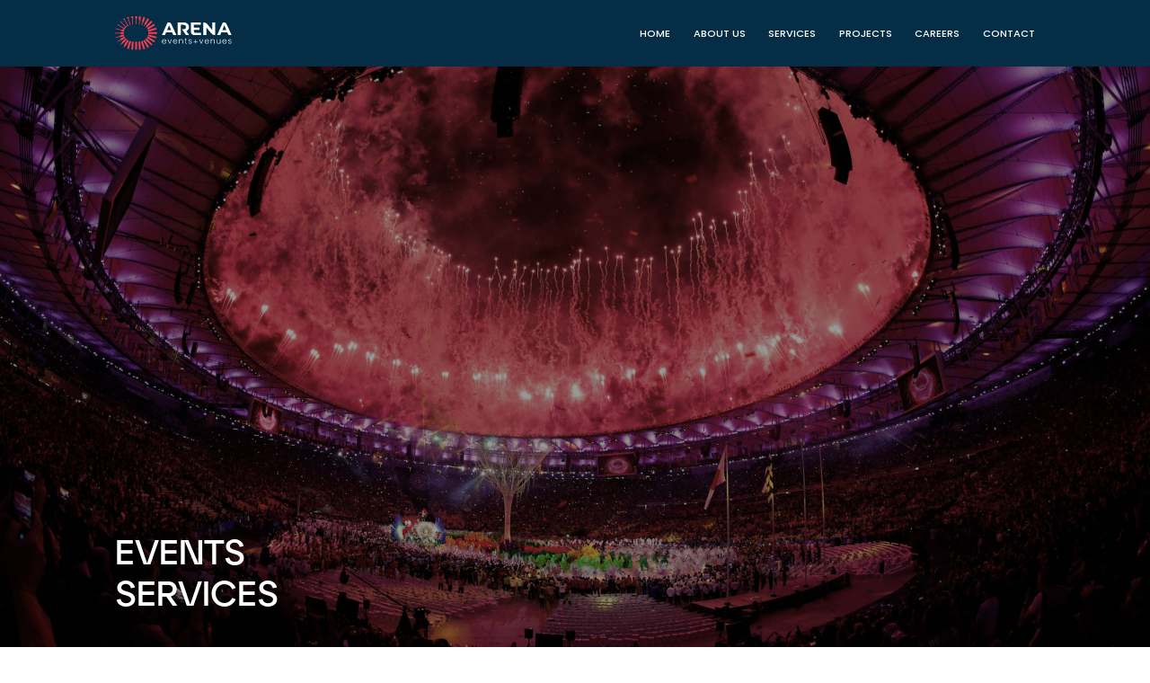

--- FILE ---
content_type: text/html; charset=UTF-8
request_url: https://arena-ev.com/events-services/
body_size: 11846
content:
<!doctype html>
<html lang="en-US">
	<head>
		<meta charset="UTF-8">
		<title>  Events Services : Arena Events+Venues</title>

		<!-- Meta dados -->

<meta name="description" content="">

<meta property="og:url" content="http://arena-ev.com/events-services/">		        
<meta property="og:title" content="  Events Services : Arena Events+Venues">
<meta property="og:type" content="article">
<meta property="og:description" content="">

<meta name="twitter:card" content="summary_large_image" />
<meta name="twitter:site" content="@" />
<meta name="twitter:title" content="  Events Services : Arena Events+Venues">
<meta name="twitter:description" content="">

<meta name="twitter:image" content="https://arena-ev.com/wp-content/themes/arena-theme/img/share-default.jpg" />
<meta property="og:image" content="https://arena-ev.com/wp-content/themes/arena-theme/img/share-default.jpg">
<meta property="og:image:type" content="image/jpeg">

<meta http-equiv="X-UA-Compatible" content="IE=edge,chrome=1">
<meta name="viewport" content="width=device-width, initial-scale=1.0">
		<link rel="preconnect" href="https://fonts.googleapis.com">
		<link rel="preconnect" href="https://fonts.gstatic.com" crossorigin>
		<link href="https://fonts.googleapis.com/css2?family=Poppins:wght@300;400;500;600;700&display=swap" rel="stylesheet">
		
		<meta name='robots' content='max-image-preview:large' />
<link rel='dns-prefetch' href='//cdnjs.cloudflare.com' />
<link rel='dns-prefetch' href='//cdn.jsdelivr.net' />
<link rel='dns-prefetch' href='//maxcdn.bootstrapcdn.com' />
<link rel="alternate" title="oEmbed (JSON)" type="application/json+oembed" href="https://arena-ev.com/wp-json/oembed/1.0/embed?url=https%3A%2F%2Farena-ev.com%2Fevents-services%2F" />
<link rel="alternate" title="oEmbed (XML)" type="text/xml+oembed" href="https://arena-ev.com/wp-json/oembed/1.0/embed?url=https%3A%2F%2Farena-ev.com%2Fevents-services%2F&#038;format=xml" />
<style id='wp-img-auto-sizes-contain-inline-css' type='text/css'>
img:is([sizes=auto i],[sizes^="auto," i]){contain-intrinsic-size:3000px 1500px}
/*# sourceURL=wp-img-auto-sizes-contain-inline-css */
</style>
<style id='classic-theme-styles-inline-css' type='text/css'>
/*! This file is auto-generated */
.wp-block-button__link{color:#fff;background-color:#32373c;border-radius:9999px;box-shadow:none;text-decoration:none;padding:calc(.667em + 2px) calc(1.333em + 2px);font-size:1.125em}.wp-block-file__button{background:#32373c;color:#fff;text-decoration:none}
/*# sourceURL=/wp-includes/css/classic-themes.min.css */
</style>
<link rel='stylesheet' id='contact-form-7-css' href='https://arena-ev.com/wp-content/plugins/contact-form-7/includes/css/styles.css?ver=6.1.4' type='text/css' media='all' />
<link rel='stylesheet' id='fontawesome-css' href='//maxcdn.bootstrapcdn.com/font-awesome/4.7.0/css/font-awesome.min.css?ver=4.7' type='text/css' media='all' />
<link rel='stylesheet' id='stylecss-css' href='https://arena-ev.com/wp-content/themes/arena-theme/css/style.css?ver=1659555694' type='text/css' media='all' />
<link rel='stylesheet' id='slick-css' href='//cdn.jsdelivr.net/jquery.slick/1.6.0/slick.css?ver=1.0' type='text/css' media='all' />
<script type="text/javascript" src="https://arena-ev.com/wp-includes/js/jquery/jquery.min.js?ver=3.7.1" id="jquery-core-js"></script>
<script type="text/javascript" src="https://arena-ev.com/wp-includes/js/jquery/jquery-migrate.min.js?ver=3.4.1" id="jquery-migrate-js"></script>
<link rel="https://api.w.org/" href="https://arena-ev.com/wp-json/" /><link rel="alternate" title="JSON" type="application/json" href="https://arena-ev.com/wp-json/wp/v2/pages/219" /><link rel="icon" href="https://arena-ev.com/wp-content/uploads/2022/06/cropped-favarena-32x32.png" sizes="32x32" />
<link rel="icon" href="https://arena-ev.com/wp-content/uploads/2022/06/cropped-favarena-192x192.png" sizes="192x192" />
<link rel="apple-touch-icon" href="https://arena-ev.com/wp-content/uploads/2022/06/cropped-favarena-180x180.png" />
<meta name="msapplication-TileImage" content="https://arena-ev.com/wp-content/uploads/2022/06/cropped-favarena-270x270.png" />
	<style id='global-styles-inline-css' type='text/css'>
:root{--wp--preset--aspect-ratio--square: 1;--wp--preset--aspect-ratio--4-3: 4/3;--wp--preset--aspect-ratio--3-4: 3/4;--wp--preset--aspect-ratio--3-2: 3/2;--wp--preset--aspect-ratio--2-3: 2/3;--wp--preset--aspect-ratio--16-9: 16/9;--wp--preset--aspect-ratio--9-16: 9/16;--wp--preset--color--black: #000000;--wp--preset--color--cyan-bluish-gray: #abb8c3;--wp--preset--color--white: #ffffff;--wp--preset--color--pale-pink: #f78da7;--wp--preset--color--vivid-red: #cf2e2e;--wp--preset--color--luminous-vivid-orange: #ff6900;--wp--preset--color--luminous-vivid-amber: #fcb900;--wp--preset--color--light-green-cyan: #7bdcb5;--wp--preset--color--vivid-green-cyan: #00d084;--wp--preset--color--pale-cyan-blue: #8ed1fc;--wp--preset--color--vivid-cyan-blue: #0693e3;--wp--preset--color--vivid-purple: #9b51e0;--wp--preset--gradient--vivid-cyan-blue-to-vivid-purple: linear-gradient(135deg,rgb(6,147,227) 0%,rgb(155,81,224) 100%);--wp--preset--gradient--light-green-cyan-to-vivid-green-cyan: linear-gradient(135deg,rgb(122,220,180) 0%,rgb(0,208,130) 100%);--wp--preset--gradient--luminous-vivid-amber-to-luminous-vivid-orange: linear-gradient(135deg,rgb(252,185,0) 0%,rgb(255,105,0) 100%);--wp--preset--gradient--luminous-vivid-orange-to-vivid-red: linear-gradient(135deg,rgb(255,105,0) 0%,rgb(207,46,46) 100%);--wp--preset--gradient--very-light-gray-to-cyan-bluish-gray: linear-gradient(135deg,rgb(238,238,238) 0%,rgb(169,184,195) 100%);--wp--preset--gradient--cool-to-warm-spectrum: linear-gradient(135deg,rgb(74,234,220) 0%,rgb(151,120,209) 20%,rgb(207,42,186) 40%,rgb(238,44,130) 60%,rgb(251,105,98) 80%,rgb(254,248,76) 100%);--wp--preset--gradient--blush-light-purple: linear-gradient(135deg,rgb(255,206,236) 0%,rgb(152,150,240) 100%);--wp--preset--gradient--blush-bordeaux: linear-gradient(135deg,rgb(254,205,165) 0%,rgb(254,45,45) 50%,rgb(107,0,62) 100%);--wp--preset--gradient--luminous-dusk: linear-gradient(135deg,rgb(255,203,112) 0%,rgb(199,81,192) 50%,rgb(65,88,208) 100%);--wp--preset--gradient--pale-ocean: linear-gradient(135deg,rgb(255,245,203) 0%,rgb(182,227,212) 50%,rgb(51,167,181) 100%);--wp--preset--gradient--electric-grass: linear-gradient(135deg,rgb(202,248,128) 0%,rgb(113,206,126) 100%);--wp--preset--gradient--midnight: linear-gradient(135deg,rgb(2,3,129) 0%,rgb(40,116,252) 100%);--wp--preset--font-size--small: 13px;--wp--preset--font-size--medium: 20px;--wp--preset--font-size--large: 36px;--wp--preset--font-size--x-large: 42px;--wp--preset--spacing--20: 0.44rem;--wp--preset--spacing--30: 0.67rem;--wp--preset--spacing--40: 1rem;--wp--preset--spacing--50: 1.5rem;--wp--preset--spacing--60: 2.25rem;--wp--preset--spacing--70: 3.38rem;--wp--preset--spacing--80: 5.06rem;--wp--preset--shadow--natural: 6px 6px 9px rgba(0, 0, 0, 0.2);--wp--preset--shadow--deep: 12px 12px 50px rgba(0, 0, 0, 0.4);--wp--preset--shadow--sharp: 6px 6px 0px rgba(0, 0, 0, 0.2);--wp--preset--shadow--outlined: 6px 6px 0px -3px rgb(255, 255, 255), 6px 6px rgb(0, 0, 0);--wp--preset--shadow--crisp: 6px 6px 0px rgb(0, 0, 0);}:where(.is-layout-flex){gap: 0.5em;}:where(.is-layout-grid){gap: 0.5em;}body .is-layout-flex{display: flex;}.is-layout-flex{flex-wrap: wrap;align-items: center;}.is-layout-flex > :is(*, div){margin: 0;}body .is-layout-grid{display: grid;}.is-layout-grid > :is(*, div){margin: 0;}:where(.wp-block-columns.is-layout-flex){gap: 2em;}:where(.wp-block-columns.is-layout-grid){gap: 2em;}:where(.wp-block-post-template.is-layout-flex){gap: 1.25em;}:where(.wp-block-post-template.is-layout-grid){gap: 1.25em;}.has-black-color{color: var(--wp--preset--color--black) !important;}.has-cyan-bluish-gray-color{color: var(--wp--preset--color--cyan-bluish-gray) !important;}.has-white-color{color: var(--wp--preset--color--white) !important;}.has-pale-pink-color{color: var(--wp--preset--color--pale-pink) !important;}.has-vivid-red-color{color: var(--wp--preset--color--vivid-red) !important;}.has-luminous-vivid-orange-color{color: var(--wp--preset--color--luminous-vivid-orange) !important;}.has-luminous-vivid-amber-color{color: var(--wp--preset--color--luminous-vivid-amber) !important;}.has-light-green-cyan-color{color: var(--wp--preset--color--light-green-cyan) !important;}.has-vivid-green-cyan-color{color: var(--wp--preset--color--vivid-green-cyan) !important;}.has-pale-cyan-blue-color{color: var(--wp--preset--color--pale-cyan-blue) !important;}.has-vivid-cyan-blue-color{color: var(--wp--preset--color--vivid-cyan-blue) !important;}.has-vivid-purple-color{color: var(--wp--preset--color--vivid-purple) !important;}.has-black-background-color{background-color: var(--wp--preset--color--black) !important;}.has-cyan-bluish-gray-background-color{background-color: var(--wp--preset--color--cyan-bluish-gray) !important;}.has-white-background-color{background-color: var(--wp--preset--color--white) !important;}.has-pale-pink-background-color{background-color: var(--wp--preset--color--pale-pink) !important;}.has-vivid-red-background-color{background-color: var(--wp--preset--color--vivid-red) !important;}.has-luminous-vivid-orange-background-color{background-color: var(--wp--preset--color--luminous-vivid-orange) !important;}.has-luminous-vivid-amber-background-color{background-color: var(--wp--preset--color--luminous-vivid-amber) !important;}.has-light-green-cyan-background-color{background-color: var(--wp--preset--color--light-green-cyan) !important;}.has-vivid-green-cyan-background-color{background-color: var(--wp--preset--color--vivid-green-cyan) !important;}.has-pale-cyan-blue-background-color{background-color: var(--wp--preset--color--pale-cyan-blue) !important;}.has-vivid-cyan-blue-background-color{background-color: var(--wp--preset--color--vivid-cyan-blue) !important;}.has-vivid-purple-background-color{background-color: var(--wp--preset--color--vivid-purple) !important;}.has-black-border-color{border-color: var(--wp--preset--color--black) !important;}.has-cyan-bluish-gray-border-color{border-color: var(--wp--preset--color--cyan-bluish-gray) !important;}.has-white-border-color{border-color: var(--wp--preset--color--white) !important;}.has-pale-pink-border-color{border-color: var(--wp--preset--color--pale-pink) !important;}.has-vivid-red-border-color{border-color: var(--wp--preset--color--vivid-red) !important;}.has-luminous-vivid-orange-border-color{border-color: var(--wp--preset--color--luminous-vivid-orange) !important;}.has-luminous-vivid-amber-border-color{border-color: var(--wp--preset--color--luminous-vivid-amber) !important;}.has-light-green-cyan-border-color{border-color: var(--wp--preset--color--light-green-cyan) !important;}.has-vivid-green-cyan-border-color{border-color: var(--wp--preset--color--vivid-green-cyan) !important;}.has-pale-cyan-blue-border-color{border-color: var(--wp--preset--color--pale-cyan-blue) !important;}.has-vivid-cyan-blue-border-color{border-color: var(--wp--preset--color--vivid-cyan-blue) !important;}.has-vivid-purple-border-color{border-color: var(--wp--preset--color--vivid-purple) !important;}.has-vivid-cyan-blue-to-vivid-purple-gradient-background{background: var(--wp--preset--gradient--vivid-cyan-blue-to-vivid-purple) !important;}.has-light-green-cyan-to-vivid-green-cyan-gradient-background{background: var(--wp--preset--gradient--light-green-cyan-to-vivid-green-cyan) !important;}.has-luminous-vivid-amber-to-luminous-vivid-orange-gradient-background{background: var(--wp--preset--gradient--luminous-vivid-amber-to-luminous-vivid-orange) !important;}.has-luminous-vivid-orange-to-vivid-red-gradient-background{background: var(--wp--preset--gradient--luminous-vivid-orange-to-vivid-red) !important;}.has-very-light-gray-to-cyan-bluish-gray-gradient-background{background: var(--wp--preset--gradient--very-light-gray-to-cyan-bluish-gray) !important;}.has-cool-to-warm-spectrum-gradient-background{background: var(--wp--preset--gradient--cool-to-warm-spectrum) !important;}.has-blush-light-purple-gradient-background{background: var(--wp--preset--gradient--blush-light-purple) !important;}.has-blush-bordeaux-gradient-background{background: var(--wp--preset--gradient--blush-bordeaux) !important;}.has-luminous-dusk-gradient-background{background: var(--wp--preset--gradient--luminous-dusk) !important;}.has-pale-ocean-gradient-background{background: var(--wp--preset--gradient--pale-ocean) !important;}.has-electric-grass-gradient-background{background: var(--wp--preset--gradient--electric-grass) !important;}.has-midnight-gradient-background{background: var(--wp--preset--gradient--midnight) !important;}.has-small-font-size{font-size: var(--wp--preset--font-size--small) !important;}.has-medium-font-size{font-size: var(--wp--preset--font-size--medium) !important;}.has-large-font-size{font-size: var(--wp--preset--font-size--large) !important;}.has-x-large-font-size{font-size: var(--wp--preset--font-size--x-large) !important;}
/*# sourceURL=global-styles-inline-css */
</style>
</head>
	<body class="wp-singular page-template page-template-template-services-events page-template-template-services-events-php page page-id-219 wp-theme-arena-theme events-services">
	
	

	

	<header class="section section-header">
		<div class="container">
			<div class="header-logo">
				<a href="https://arena-ev.com/">
					<img src="https://arena-ev.com/wp-content/themes/arena-theme/img/logo-arena-white.svg" alt="">
				</a>    
			</div>
			<a href="" class="header-burger js-abre-menu">
				<button class="hamburger hamburger--spin" type="button">
					<span class="hamburger-box">
						<span class="hamburger-inner"></span>
					</span>
				</button>
			</a>
			<div class="header-esquerda">
				<div class="bloco-menus">
															<ul class="header-menu">
						<li><a href="https://arena-ev.com/">Home</a></li>
						<li><a href="https://arena-ev.com/about/">About Us</a></li>
						<li class="sub">
							<a href="https://arena-ev.com/services/">Services</a>
							<ul class="menu-sub">
								<li class="menu-mob"><a href="https://arena-ev.com/events-services/">Events</a></li>
								<li class="menu-mob venues"><a href="https://arena-ev.com/venues-services/">Venues</a></li>
							</ul>	
						</li>							
						<li><a href="https://arena-ev.com/projects/">Projects</a></li>
						<li><a href="https://arena-ev.zohorecruit.com/jobs/Careers" target="_blank">CAREERS</a></li>
						<li><a href="https://arena-ev.com/contact/">Contact</a></li> 
						<!-- <li class="externo"><a href="">
							<i class="fa fa-user-o" aria-hidden="true"></i>
							<span>My arena</span>
							<i class="fa fa-angle-down" aria-hidden="true"></i>
						</a></li> -->
					</ul>
				</div>				
			</div>
		</div>	
	</header>

	<main class="site-content" id="main">

	<div class="dist-header"></div>	


<div class='section servint-capa'>
	<div class="bloco-destaque" style='background-image: url(https://arena-ev.com/wp-content/uploads/2022/06/Cerimonia_de_encerramento_dos_Jogos_Olimpicos_Rio_2016_29145501085-scaled.jpg);'>
		<div class='container'>
			<div class="lf aife jcsb">
				<div class="coluna-6">
					<h1>events<br />
services</h1>
				</div>
			</div>
		</div>
	</div>
</div>

<div class='section servint-intro observe-2'>
	<div class="arte"></div>
	<div class='container'>
		<div class="lf aifs jcsb">
			<div class="coluna-3">
				<h2 class="titulo">delivering <br /><span>EVENTS</span><br />with venue<br />knowledge</h2>
			</div>
			<div class="coluna-8 col-texto">
				<p>Our deep technical knowledge, combined with flexibility, allows us to translate guidelines between different event functional areas. With a track record over more than 15 years of expertise, we have established strong partnerships and collaborated on delivering projects that have created new experience memories on thousands of people around the world.</p>
<p>We have successfully supported several world class major events, such as FIFA World Cups, Olympic Games, Copa Libertadores and Copa America, host wide different cultural and technical environments. We are also proud and happy to plan and act in other scale experiences, such as music/art festivals, cultural parades and entertainment events.</p>
<p>Our services range from technical deliverables, such as conceptual/technical drawings or operational planning exercises up to overall event concept of operations and setting organizing structures to a smooth and smart delivery, always focusing on a lasting legacy local interface.</p>
<p>Having the privilege of being grown on site and experienced the sweat, the pain, the heat and ecstasy of the delivery, we are proud of not having a theoretical mindset profile background. This is the school makes us flexible, adaptive, practical, fast and client custom made.</p>
<p>That’s the way ARENA’s support event challenges: leading operations, managing processes and delivering solutions for functional areas with simplicity and effectiveness.</p>
			</div>
		</div>
	</div>
</div>

<div class='section sec-events-services vue-services' v-cloak>
	<div class='container'>
		<div class="layout-flex aic jcsb sis-topo">
			<h2 class="titulo">EVENTS SERVICES</h2>
			<div class="tagline">Delivering <span>events</span> with venue knowledge</div>
		</div>	

		<div class="servint-bloco">
			<div class="sis-titulos">
				<div class="titulo"><span>Bidding</span></div>
				<div class="titulo"><span>PLANNING</span></div>
				<div class="titulo"><span>READINESS</span></div>
				<div class="titulo"><span>OPERATION</span></div>
				<div class="titulo"><span>DISSOLUTION</span></div>
				<div class="titulo"><span>LEGACY<br />
CONVERSION</span></div>
			</div>

			<div class="sis-linhas">
				<div v-for="(cada,i) in services" class="sis-linha" :class="cada.id" @click.prevent="aberto=i"><span>{{cada.title}}</span><div class="barra"></div></div>
			</div>
		</div>

		<div class="layout-flex aic jcc sis-bottom">
			<div class="coluna-12"><p>Overlay | Dressing &amp; Signage | Ceremonies | Accreditation | Security | Guest Management &amp; Protocol | Venue Management | Ticketing | Readiness, MOC &amp; C3 | Transport &amp; Logistics | Marketing &amp; Communications | Workforce and Volunteers | Press and Broadcast | Hospitality | Technology | F&amp;B Concessions/Catering | Cleaning &amp; Waste | Legacy Planning</p>
</div>
		</div>
	</div>
	<div class="fundo-modal" :class="{'ativo':aberto!==false}" v-if="aberto!==false">
		<div class="modal modal-sis mevents">
			<a href="" class="close-modal" @click.prevent="aberto = false"><i class="fa fa-times-circle" aria-hidden="true"></i></a>
			<div class="box-scroll">
				<div class="box-service">
					<div class="col-esquerda">
						<small class="label">Events</small>
						<h3 class="titulo-mod" v-html="service_aberto.formatted_title"></h3>
						<div class="introduction" v-html="service_aberto.introduction"></div>
						<img :src="service_aberto.image" alt="">
					</div>
					<div class="col-direita">
						<div class="desc" v-html="service_aberto.text"></div>
					</div>
				</div>
			</div>
			<div class="controles">
				<a href="" class="a-prev" @click.prevent="avancar(-1)"><svg xmlns="http://www.w3.org/2000/svg" viewBox="0 0 448 512"><!--! Font Awesome Pro 6.1.1 by @fontawesome - https://fontawesome.com License - https://fontawesome.com/license (Commercial License) Copyright 2022 Fonticons, Inc. --><path d="M438.6 278.6l-160 160C272.4 444.9 264.2 448 256 448s-16.38-3.125-22.62-9.375c-12.5-12.5-12.5-32.75 0-45.25L338.8 288H32C14.33 288 .0016 273.7 .0016 256S14.33 224 32 224h306.8l-105.4-105.4c-12.5-12.5-12.5-32.75 0-45.25s32.75-12.5 45.25 0l160 160C451.1 245.9 451.1 266.1 438.6 278.6z"/></svg></a>
				<a href="" class="a-next" @click.prevent="avancar(1)"><svg xmlns="http://www.w3.org/2000/svg" viewBox="0 0 448 512"><!--! Font Awesome Pro 6.1.1 by @fontawesome - https://fontawesome.com License - https://fontawesome.com/license (Commercial License) Copyright 2022 Fonticons, Inc. --><path d="M438.6 278.6l-160 160C272.4 444.9 264.2 448 256 448s-16.38-3.125-22.62-9.375c-12.5-12.5-12.5-32.75 0-45.25L338.8 288H32C14.33 288 .0016 273.7 .0016 256S14.33 224 32 224h306.8l-105.4-105.4c-12.5-12.5-12.5-32.75 0-45.25s32.75-12.5 45.25 0l160 160C451.1 245.9 451.1 266.1 438.6 278.6z"/></svg></a>			
			</div>
		</div>
	</div>
</div>

<div class='section carousel-geral' id="carousel">

	<div class="layout-flex aic jcc sis-topo">
		<div>
			<h2 class="titulo">Featured Projects</h2>
			<h3 class="titulo-menor">Events</h3>
		</div>
	</div>

	<div class="carousel">
				<a class="carousel-item" href="https://arena-ev.com/project/fifa-world-cup-brazil-2014-and-fifa-confederations-cup-brazil-2013/">
			<div class="card-carousel" style='background-image: url(https://arena-ev.com/wp-content/uploads/2022/06/01-FWC-2014.jpg);'>
				<div class="label">
					<h3>FIFA World Cup Brazil 2014™ <br />
and FIFA Confederations Cup Brazil 2013™</h3>
					<small></small>
				</div>
			</div>
		</a>
				<a class="carousel-item" href="https://arena-ev.com/project/rio-2016-olympic-and-paralympic-games/">
			<div class="card-carousel" style='background-image: url(https://arena-ev.com/wp-content/uploads/2022/06/04-RIO-2016.jpg);'>
				<div class="label">
					<h3>Rio 2016 Olympic and Paralympic Games</h3>
					<small></small>
				</div>
			</div>
		</a>
				<a class="carousel-item" href="https://arena-ev.com/project/fifa-world-cup-russia-2018-stadium-design-review-consultancy/">
			<div class="card-carousel" style='background-image: url(https://arena-ev.com/wp-content/uploads/2022/06/02-FWC-2018.jpg);'>
				<div class="label">
					<h3>FIFA World Cup Russia 2018™</h3>
					<small>Stadium Design Review & Consultancy</small>
				</div>
			</div>
		</a>
				<a class="carousel-item" href="https://arena-ev.com/project/fifa-world-cup-qatar-2022/">
			<div class="card-carousel" style='background-image: url(https://arena-ev.com/wp-content/uploads/2022/06/03-FWC-2022.jpg);'>
				<div class="label">
					<h3>FIFA World Cup Qatar 2022™</h3>
					<small></small>
				</div>
			</div>
		</a>
			</div>

	<div class="layout-flex aic jcc sis-botoes">
		<a class="botao outline-azul" href="https://arena-ev.com/projects/#events">See more projects</a>
	</div> 

</div>



<div class='section sec-spec-services' id="specialized">
	<div class='container'>
		<h2 class="titulo-sec">specialized services</h2>
		<div class="desc-sec coluna-6"><p>Design, management and delivery solutions for event legacy &amp; temporary infrastructure</p>
</div>	

		<div class="bloco-spec vue-services" data-services="tech_services">
			<div class="titulo-spec">Technical Services</div>
			<div class="linha-specs">
				<a v-for="(cada,i) in services" @click.prevent="aberto=i" href="" class="item-spec" v-html="cada.formatted_title"></a>
			</div>

			<div class="fundo-modal" :class="{'ativo':aberto!==false}" v-if="aberto!==false">
				<div class="modal modal-sis mspecs">
					<a href="" class="close-modal" @click.prevent="aberto = false"><i class="fa fa-times-circle" aria-hidden="true"></i></a>
					<div class="box-scroll">
						<div class="box-service">
							<div class="col-esquerda">
								<div class="imagem-lateral" :style="{ 'background-image': 'url(' + service_aberto.image + ')' }"></div>
							</div>
							<div class="col-direita">
								<small class="label">Technical Services</small>
								<h3 class="titulo-mod" v-html="service_aberto.formatted_title"></h3>
								<div class="desc" v-html="service_aberto.text"></div>
							</div>
						</div>
					</div>
					<div class="controles">
						<a href="" class="a-prev" @click.prevent="avancar(-1)"><svg xmlns="http://www.w3.org/2000/svg" viewBox="0 0 448 512"><!--! Font Awesome Pro 6.1.1 by @fontawesome - https://fontawesome.com License - https://fontawesome.com/license (Commercial License) Copyright 2022 Fonticons, Inc. --><path d="M438.6 278.6l-160 160C272.4 444.9 264.2 448 256 448s-16.38-3.125-22.62-9.375c-12.5-12.5-12.5-32.75 0-45.25L338.8 288H32C14.33 288 .0016 273.7 .0016 256S14.33 224 32 224h306.8l-105.4-105.4c-12.5-12.5-12.5-32.75 0-45.25s32.75-12.5 45.25 0l160 160C451.1 245.9 451.1 266.1 438.6 278.6z"/></svg></a>
						<a href="" class="a-next" @click.prevent="avancar(1)"><svg xmlns="http://www.w3.org/2000/svg" viewBox="0 0 448 512"><!--! Font Awesome Pro 6.1.1 by @fontawesome - https://fontawesome.com License - https://fontawesome.com/license (Commercial License) Copyright 2022 Fonticons, Inc. --><path d="M438.6 278.6l-160 160C272.4 444.9 264.2 448 256 448s-16.38-3.125-22.62-9.375c-12.5-12.5-12.5-32.75 0-45.25L338.8 288H32C14.33 288 .0016 273.7 .0016 256S14.33 224 32 224h306.8l-105.4-105.4c-12.5-12.5-12.5-32.75 0-45.25s32.75-12.5 45.25 0l160 160C451.1 245.9 451.1 266.1 438.6 278.6z"/></svg></a>			
					</div>
				</div>
			</div>
		</div>

		<div class="bloco-spec vue-services" data-services="overlay_services"> 
			<div class="titulo-spec">Overlay Services</div>
			<div class="linha-specs">
				<a v-for="(cada,i) in services" @click.prevent="aberto=i" href="" class="item-spec" v-html="cada.formatted_title"></a>
			</div>

			<div class="fundo-modal" :class="{'ativo':aberto!==false}" v-if="aberto!==false">
				<div class="modal modal-sis mspecs">
					<a href="" class="close-modal" @click.prevent="aberto = false"><i class="fa fa-times-circle" aria-hidden="true"></i></a>
					<div class="box-scroll">
						<div class="box-service">
							<div class="col-esquerda">
								<div class="imagem-lateral" :style="{ 'background-image': 'url(' + service_aberto.image + ')' }"></div>
							</div>
							<div class="col-direita">
								<small class="label">Overlay Services</small>
								<h3 class="titulo-mod" v-html="service_aberto.formatted_title"></h3>
								<div class="desc" v-html="service_aberto.text"></div>
							</div>
						</div>
					</div>
					<div class="controles">
						<a href="" class="a-prev" @click.prevent="avancar(-1)"><svg xmlns="http://www.w3.org/2000/svg" viewBox="0 0 448 512"><!--! Font Awesome Pro 6.1.1 by @fontawesome - https://fontawesome.com License - https://fontawesome.com/license (Commercial License) Copyright 2022 Fonticons, Inc. --><path d="M438.6 278.6l-160 160C272.4 444.9 264.2 448 256 448s-16.38-3.125-22.62-9.375c-12.5-12.5-12.5-32.75 0-45.25L338.8 288H32C14.33 288 .0016 273.7 .0016 256S14.33 224 32 224h306.8l-105.4-105.4c-12.5-12.5-12.5-32.75 0-45.25s32.75-12.5 45.25 0l160 160C451.1 245.9 451.1 266.1 438.6 278.6z"/></svg></a>
						<a href="" class="a-next" @click.prevent="avancar(1)"><svg xmlns="http://www.w3.org/2000/svg" viewBox="0 0 448 512"><!--! Font Awesome Pro 6.1.1 by @fontawesome - https://fontawesome.com License - https://fontawesome.com/license (Commercial License) Copyright 2022 Fonticons, Inc. --><path d="M438.6 278.6l-160 160C272.4 444.9 264.2 448 256 448s-16.38-3.125-22.62-9.375c-12.5-12.5-12.5-32.75 0-45.25L338.8 288H32C14.33 288 .0016 273.7 .0016 256S14.33 224 32 224h306.8l-105.4-105.4c-12.5-12.5-12.5-32.75 0-45.25s32.75-12.5 45.25 0l160 160C451.1 245.9 451.1 266.1 438.6 278.6z"/></svg></a>			
					</div>
				</div>
			</div>
		</div>

	</div>
</div>

<div class='section home-contact observe-2'>
	<video class="vdesk" playsinline autoplay muted loop poster="https://arena-ev.com/wp-content/themes/arena-theme/img/fundo-contato.png">
		<source src="https://arena-ev.com/wp-content/themes/arena-theme/img/banner_hor.mp4" type="video/mp4">
		Your browser does not support the video tag.
	</video>
	<video class="vmob" playsinline autoplay muted loop poster="https://arena-ev.com/wp-content/themes/arena-theme/img/fundo-contato.png">
		<source src="https://arena-ev.com/wp-content/themes/arena-theme/img/banner_ver.mp4" type="video/mp4">
		Your browser does not support the video tag.
	</video>
	<div class='container'>
		<div class="lf aic jcsb">
			<h2 class="cta">Adding value to deliver long-lasting legacies</h2>

						<a href="https://arena-ev.com/contact/" class="botao"><span>Contact us</span></a>
					</div>
	</div>
</div>

 


	</main>

	
	<footer class='section footer'>	
		<div class='container'>
			<div class="lf ais jcsb">
				<div class="coluna-3 col-logos">
					<div class="footer-bloco">
						<h3>ASSOCIATE MEMBER</h3>
												<a href="https://essma.eu/" target="_blank" class="logo-link essma">
							<img src='https://arena-ev.com/wp-content/uploads/2022/08/logo-essma.svg' alt=''>
						</a>
												<a href="https://iaks.sport/" target="_blank" class="logo-link">
							<img src='https://arena-ev.com/wp-content/uploads/2022/08/logo-iaks.svg' alt=''>
						</a>
												<a href="http://www.uia-architectes.org/en/" target="_blank" class="logo-link">
							<img src='https://arena-ev.com/wp-content/uploads/2022/08/logo-uia.svg' alt=''>
						</a>
												<a href="https://www.ages.international/" target="_blank" class="logo-link">
							<img src='https://arena-ev.com/wp-content/uploads/2023/12/ages_logo_rgb-branco.png' alt=''>
						</a>
											</div>
				</div>
				<div class="coluna-3 col-esq">
					<div class="footer-bloco">
						<h3>Work with us</h3>
						<p>Join a team of great people.<br />
<a href="mailto:jobs@arena-ev.com">jobs@arena-ev.com</a></p>
					</div> 

					<div class="footer-bloco">
						<h3>Follow us</h3>
						<div class="sociais">
														<a target="_blank" href="https://www.linkedin.com/company/arena-events-venues/"><img src='https://arena-ev.com/wp-content/themes/arena-theme/img/rede-linkedin.svg' alt=''></a>							<a target="_blank" href="https://instagram.com/arena.ev?igshid=NzZlODBkYWE4Ng=="><img src='https://arena-ev.com/wp-content/themes/arena-theme/img/rede-instagram.svg' alt=''></a>													</div>
					</div>
				</div>

				<div class="coluna-3 col-center">
					<div class="footer-bloco">
						<h3>Get in touch</h3>
						<p><a href="mailto:info@arena-ev.com">info@arena-ev.com</a></p>
					</div>
				</div>

				<div class="coluna-3 col-dir">
															<div class="footer-bloco">
						<h3>São Paulo</h3>
						<p>Av. Pedroso de Morais, 272 &#8211; cj 105/106<br />
05420-000 São Paulo, SP &#8211; Brazil<br />
+55 11 3087 2014</p>
					</div>
										<div class="footer-bloco">
						<h3>Doha</h3>
						<p>Office 707, 7th Floor, Tower 2, The Gate Mall<br />
West Bay, Doha – Qatar  P.O. Box 13085<br />
+974 4020 6664</p>
					</div>
										<div class="footer-bloco">
						<h3>Riyadh</h3>
						<p>Building 13, Laysen Valley, King Khalid Highway<br />
Riyadh &#8211; Saudi Arabia<br />
+966 11 207 4092</p>
					</div>
															<div class="disclaimer">COPYRIGHT © 2026 ARENA E+V</div>
				</div>
			</div>			
		</div>
	</footer>

    <script type="speculationrules">
{"prefetch":[{"source":"document","where":{"and":[{"href_matches":"/*"},{"not":{"href_matches":["/wp-*.php","/wp-admin/*","/wp-content/uploads/*","/wp-content/*","/wp-content/plugins/*","/wp-content/themes/arena-theme/*","/*\\?(.+)"]}},{"not":{"selector_matches":"a[rel~=\"nofollow\"]"}},{"not":{"selector_matches":".no-prefetch, .no-prefetch a"}}]},"eagerness":"conservative"}]}
</script>
<script type="text/javascript" src="https://arena-ev.com/wp-includes/js/dist/hooks.min.js?ver=dd5603f07f9220ed27f1" id="wp-hooks-js"></script>
<script type="text/javascript" src="https://arena-ev.com/wp-includes/js/dist/i18n.min.js?ver=c26c3dc7bed366793375" id="wp-i18n-js"></script>
<script type="text/javascript" id="wp-i18n-js-after">
/* <![CDATA[ */
wp.i18n.setLocaleData( { 'text direction\u0004ltr': [ 'ltr' ] } );
//# sourceURL=wp-i18n-js-after
/* ]]> */
</script>
<script type="text/javascript" src="https://arena-ev.com/wp-content/plugins/contact-form-7/includes/swv/js/index.js?ver=6.1.4" id="swv-js"></script>
<script type="text/javascript" id="contact-form-7-js-before">
/* <![CDATA[ */
var wpcf7 = {
    "api": {
        "root": "https:\/\/arena-ev.com\/wp-json\/",
        "namespace": "contact-form-7\/v1"
    }
};
//# sourceURL=contact-form-7-js-before
/* ]]> */
</script>
<script type="text/javascript" src="https://arena-ev.com/wp-content/plugins/contact-form-7/includes/js/index.js?ver=6.1.4" id="contact-form-7-js"></script>
<script type="text/javascript" src="https://arena-ev.com/wp-content/themes/arena-theme/js/intersection-observer.js?ver=1.0" id="intersection-js"></script>
<script type="text/javascript" src="https://cdnjs.cloudflare.com/ajax/libs/vue/2.5.15/vue.js?ver=1.0" id="vuejs-js"></script>
<script type="text/javascript" src="https://cdnjs.cloudflare.com/ajax/libs/lodash.js/4.17.10/lodash.min.js?ver=1.0" id="userlodash-js"></script>
<script type="text/javascript" src="https://cdnjs.cloudflare.com/ajax/libs/gsap/3.10.4/gsap.min.js?ver=1.0" id="gsap.min.js-js"></script>
<script type="text/javascript" src="https://cdnjs.cloudflare.com/ajax/libs/gsap/3.10.4/ScrollTrigger.min.js?ver=1.0" id="ScrollTrigger.min.js-js"></script>
<script type="text/javascript" src="https://cdnjs.cloudflare.com/ajax/libs/fslightbox/3.3.1/index.min.js?ver=1.0" id="fslight-js"></script>
<script type="text/javascript" src="//cdnjs.cloudflare.com/ajax/libs/fitvids/1.1.0/jquery.fitvids.min.js?ver=1.0" id="fitvid-js"></script>
<script type="text/javascript" src="//cdn.jsdelivr.net/jquery.slick/1.6.0/slick.min.js?ver=1.0" id="slick-js"></script>
<script type="text/javascript" id="main-js-extra">
/* <![CDATA[ */
var parametros = {"themeurl":"https://arena-ev.com/wp-content/themes/arena-theme","homeurl":"https://arena-ev.com","nonce":"dfa5c6ace4","services":[{"title":"Strategy Consultancy","id":"strategyconsultancy","formatted_title":"Strategy \u003Cbr /\u003E\r\nConsultancy","introduction":"TOTAL SUPPORT AND SOLUTIONS FOR EVENT PLANNING","image":"https://arena-ev.com/wp-content/uploads/2022/06/EVENTS-strategy_consultancy.jpg","text":"\u003Cp\u003EA wide range of services to assist committees in the bidding process, ensuring feasibility and competition success.\u003C/p\u003E\n\u003Cp\u003EOur team advises and supports through decision making, requirement fulfillments, and country policies, while creating processes and tools that will facilitate the overall bidding process, creating a smoother event planning process.\u003C/p\u003E\n\u003Cp\u003E&nbsp;\u003C/p\u003E\n\u003Cul\u003E\n\u003Cli\u003EDUE DILIGENCE AND ACTION PLANS\u003C/li\u003E\n\u003Cli\u003EORGANIZATIONAL STRUCTURES DESIGN &amp; CORPORATE\u003C/li\u003E\n\u003Cli\u003EGOVERNANCE\u003C/li\u003E\n\u003Cli\u003EPOLICIES &amp; PROCEDURES\u003C/li\u003E\n\u003Cli\u003EROLES &amp; RESPONSIBILITIES\u003C/li\u003E\n\u003Cli\u003EADVICE, KNOWLEDGE AND BEST PRACTICES TRANSFER\u003C/li\u003E\n\u003C/ul\u003E\n"},{"title":"Master Planning & Design","id":"masterplan","formatted_title":"Master Planning \u003Cbr /\u003E\r\n& Design","introduction":"TECHNICAL SOLUTIONS FOR EVENTS INFRASTRUCTURE AND SERVICES","image":"https://arena-ev.com/wp-content/uploads/2022/06/EVENTS-master-planning_design.jpg","text":"\u003Cp\u003EThe unique knowledge and experience in major events delivery and sport venues planning enables us to secure and translate requirements from every functional area embedded with local norms adherence and international security protocols.\u003C/p\u003E\n\u003Cp\u003EOur design methodology combines an intuitive and technical approach, serving as a friendly roadmap for operational and budgeting modeling.\u003C/p\u003E\n\u003Cp\u003E&nbsp;\u003C/p\u003E\n\u003Cul\u003E\n\u003Cli\u003ESITE/VENUE SELECTION CONSULTANCY\u003C/li\u003E\n\u003Cli\u003ETOURNAMENT / SPORTS REQUIREMENT COMPLIANCE\u003C/li\u003E\n\u003Cli\u003ECONCEPT &amp; OPERATIONAL PLANS\u003C/li\u003E\n\u003Cli\u003EOVERLAY DESIGN &amp; MANAGEMENT\u003C/li\u003E\n\u003Cli\u003EARCHITECTURE &amp; ENGINEERING\u003C/li\u003E\n\u003Cli\u003ECODE COMPLIANCE REVIEW\u003C/li\u003E\n\u003Cli\u003ETRANSPORT PLANS / CROWD FLOW STUDIES\u003C/li\u003E\n\u003C/ul\u003E\n"},{"title":"Talent & Man-Power","id":"talent","formatted_title":"Talent & \u003Cbr /\u003E\r\nMan-Power","introduction":"FLEXIBLE AND DIVERSE MENU OF SOLUTIONS FOR HIRING AND MANAGING TEAMS & PROFESSIONALS","image":"https://arena-ev.com/wp-content/uploads/2022/06/EVENTS-talent_manpower.jpg","text":"\u003Cp\u003EWe search, recruit, interview, hire and manage the best professionals for events.\u003C/p\u003E\n\u003Cp\u003EBy understanding committees and organization specific staff volume and specialized skill challenges, we offer inside access to an extensive talent database that includes all levels of personnel from\u003Cbr /\u003E\ndiverse locations, periods of involvement and functional areas expertise.\u003C/p\u003E\n\u003Cp\u003E&nbsp;\u003C/p\u003E\n\u003Cul\u003E\n\u003Cli\u003ERECRUITMENT CONSULTANCY\u003C/li\u003E\n\u003Cli\u003ESPECIALIZED MAN-POWER\u003C/li\u003E\n\u003Cli\u003ESOURCING\u003C/li\u003E\n\u003Cli\u003ETEAM SELECTION &amp; GUARDIANSHIP\u003C/li\u003E\n\u003Cli\u003ETALENT-AS-A-SERVICE / TEAMS-AS-A-SERVICE\u003C/li\u003E\n\u003C/ul\u003E\n"},{"title":"Cost Consultancy","id":"cost","formatted_title":"Cost \u003Cbr /\u003E\r\nConsultancy","introduction":"DEVELOPMENT AND MANAGEMENT OF INVESTMENT ESTIMATES / HOW MUCH?","image":"https://arena-ev.com/wp-content/uploads/2022/06/EVENTS-cost-consultancy.jpg","text":"\u003Cp\u003EWe support Organizations on cost and benchmark estimation for budget allocation throughout all event stages. By relying on our experience from planning to delivery, Committees can count on an economic effectiveness event.\u003C/p\u003E\n\u003Cp\u003EDuring the operational phase, we highly invest and focus on strictly following every expenditure, providing corrective measures whenever necessary.\u003C/p\u003E\n\u003Cp\u003E&nbsp;\u003C/p\u003E\n\u003Cul\u003E\n\u003Cli\u003EBUDGET DEVELOPMENT\u003C/li\u003E\n\u003Cli\u003ECAPEX /OPEX ESTIMATES\u003C/li\u003E\n\u003Cli\u003EDATABASE &amp; MARKET RATES BENCHMARKING\u003C/li\u003E\n\u003Cli\u003EFINANCIAL MODELLING\u003C/li\u003E\n\u003Cli\u003EECONOMIC MONITORING REPORTS\u003C/li\u003E\n\u003C/ul\u003E\n"},{"title":"Project Management/PMO","id":"projectmanagement","formatted_title":"Project Management\u003Cbr /\u003E\r\nPMO","introduction":"METHODS, PROCESSES AND TOOLS FOR MANAGEMENT OF DEADLINES AND SCOPE DELIVERABLES / WHO, WHEN, HOW?","image":"https://arena-ev.com/wp-content/uploads/2022/06/EVENTS-project-management.jpg","text":"\u003Cp\u003EOur team vision guarantees an accurate progress track of event stages and works carrying a simplified interface for better coordination and cooperation within different functional areas.\u003C/p\u003E\n\u003Cp\u003EMore than a tool to help and guide all involved stakeholders, our support sets practices such as reports, quality control and meeting protocols, including cost assessment, deadlines and deliveries schedules.\u003C/p\u003E\n\u003Cp\u003E&nbsp;\u003C/p\u003E\n\u003Cul\u003E\n\u003Cli\u003EPROJECT MANAGEMENT PLAN\u003C/li\u003E\n\u003Cli\u003EPROJECT OBJECTIVES, RESOURCES AND DEADLINES CONTROL\u003C/li\u003E\n\u003Cli\u003EFUNCTIONAL AREA INTERFACE PROCESS\u003C/li\u003E\n\u003Cli\u003EPROJECT MONITORING AND REPORTING\u003C/li\u003E\n\u003Cli\u003EISSUES MANAGEMENT &amp; ACTION PLANS\u003C/li\u003E\n\u003Cli\u003EOPERATIONAL PLANNING\u003C/li\u003E\n\u003C/ul\u003E\n"},{"title":"Operational Planning","id":"operational","formatted_title":"Operational \u003Cbr /\u003E\r\nPlanning","introduction":"COMPLETE STRATEGY CONCEPTS WITH DESKTOP EXERCISES AND EVENT SIMULATIONS/REHEARSALS","image":"https://arena-ev.com/wp-content/uploads/2022/06/EVENTS-operational-planning.jpg","text":"\u003Cp\u003EOur team develops operational plans focused on the delivery of a successful and memorable event.\u003C/p\u003E\n\u003Cp\u003EA holistic guidance tool is provided to the organization with detailed information on what need to be achieved, when and how it should be done, setting accountability and deliverables embedded with mandatory safety and risk management procedures.\u003C/p\u003E\n\u003Cp\u003E&nbsp;\u003C/p\u003E\n\u003Cul\u003E\n\u003Cli\u003EFUNCTIONAL AREA OPERATING PLANS\u003C/li\u003E\n\u003Cli\u003ESERVICE LEVEL AGREEMENTS (SLA) DEVELOPMENT\u003C/li\u003E\n\u003Cli\u003ETESTING AND READINESS PLANNING\u003C/li\u003E\n\u003Cli\u003ESCHEDULE OF READINESS ACTIVITIES\u003C/li\u003E\n\u003Cli\u003ECOMMAND, CONTROL AND COMMUNICATIONS (C3) PLANS\u003C/li\u003E\n\u003Cli\u003EMAIN OPERATION CENTER (MOC) PLANNING &amp; OPERATIONAL REQUIREMENTS\u003C/li\u003E\n\u003C/ul\u003E\n"},{"title":"Procurement","id":"procurement","formatted_title":"Procurement","introduction":"STEP BY STEP FOR HIRING AND PURCHASING, INCLUDING SPECIFICATIONS, STANDARDS,\u003Cbr /\u003E\r\nBILLS OF QUANTITIES & DRAWINGS","image":"https://arena-ev.com/wp-content/uploads/2022/06/EVENTS-procurement.jpg","text":"\u003Cp\u003EExpertise developed on integrating and organizing functional area demands, leveraged by our technical engineering background, resulted\u003Cbr /\u003E\nin precise procurement strategies.\u003C/p\u003E\n\u003Cp\u003EOur support extends from searching and recommending suitable market and logistic solutions up to developing bid-packages and managing the whole process of request and evaluation proposals on behalf of the organization.\u003C/p\u003E\n\u003Cp\u003EOur specialized team is highly committed to delivering unbiased guidance and support, fully focused on ethical, sustainable, technical, and commercial aspects.\u003C/p\u003E\n\u003Cp\u003E&nbsp;\u003C/p\u003E\n\u003Cul\u003E\n\u003Cli\u003EMARKET &amp; RISKS ASSESSMENT\u003C/li\u003E\n\u003Cli\u003EVENDOR LISTS QUALIFICATION &amp; CREATION\u003C/li\u003E\n\u003Cli\u003EPREPARATION OF COMPLETE RFP\u2019S/ BID PACKAGES\u003C/li\u003E\n\u003Cli\u003ETENDER PROCESS COORDINATION\u003C/li\u003E\n\u003Cli\u003ECONTRACTS MANAGEMENT\u003C/li\u003E\n\u003C/ul\u003E\n"},{"title":"Delivery Management","id":"delivery","formatted_title":"Delivery \u003Cbr /\u003E\r\nManagement","introduction":"INSPECTION, CHECK, CONTROL AND MANAGEMENT OF FIELD DELIVERIES","image":"https://arena-ev.com/wp-content/uploads/2022/06/EVENTS-delivery-management.jpg","text":"\u003Cp\u003EOur on-site support team guarantees that services provided by all suppliers/third parties are executed as specified, focusing on quality, cost, and schedule control. This includes not only event requirements but also local norms.\u003C/p\u003E\n\u003Cp\u003EOur log register process tools allow a smooth legacy interface, preserving all pre-signed commitments and agreements with venue owners pre and after the event.\u003C/p\u003E\n\u003Cp\u003E&nbsp;\u003C/p\u003E\n\u003Cul\u003E\n\u003Cli\u003ESCHEDULE, COST AND QUALITY MANAGEMENT\u003C/li\u003E\n\u003Cli\u003ESITE &amp; CONSTRUCTION SUPERVISION\u003C/li\u003E\n\u003Cli\u003EHANDOVER &amp; HANDBACK\u003C/li\u003E\n\u003C/ul\u003E\n"}],"tech_services":[{"title":"LEGACY INFRASTRUCTURE ANALYSIS","id":"legacy","formatted_title":"LEGACY INFRASTRUCTURE \u003Cbr /\u003E\r\nANALYSIS","introduction":"","image":"https://arena-ev.com/wp-content/uploads/2022/06/01-legacy-infrastructure.jpg","text":"\u003Cp\u003ETechnical support solutions for event organizers and bidders focused on specific event requirements.\u003C/p\u003E\n\u003Cp\u003EWe provide a complete range of services based on our technical expertise in sports architecture and engineering.\u003C/p\u003E\n\u003Cp\u003E&nbsp;\u003C/p\u003E\n\u003Cul\u003E\n\u003Cli\u003EBID COMMITTEES TECHNICAL CONSULTANCY\u003C/li\u003E\n\u003Cli\u003EHOST CITY / VENUE SELECTION AND TECHNICAL SUPPORT\u003C/li\u003E\n\u003Cli\u003EVENUE INFRASTRUCTURE SITE SURVEYING\u003C/li\u003E\n\u003Cli\u003EEVENT TECHNICAL SPECIFICATIONS VENUE ADHERENCE\u003C/li\u003E\n\u003Cli\u003EGAP ANALYSIS, COST IMPACTS &amp; PROPOSED SOLUTIONS\u003C/li\u003E\n\u003C/ul\u003E\n"},{"title":"MASTER, SPACE & OPERATIONAL PLANNING","id":"master","formatted_title":"MASTER, SPACE & \u003Cbr /\u003E\r\nOPERATIONAL PLANNING","introduction":"","image":"https://arena-ev.com/wp-content/uploads/2022/06/02-master-planning.jpg","text":"\u003Cp\u003EComplete and friendly design plans development, aiming for a minimum revision team time spent.\u003C/p\u003E\n\u003Cp\u003ERefining event requirements, interfacing and capturing demands with all functional areas and establishing technical engineering and service requirements.\u003C/p\u003E\n\u003Cp\u003E&nbsp;\u003C/p\u003E\n\u003Cul\u003E\n\u003Cli\u003EFUNCTIONAL AREAS DEMANDS ALIGNMENT\u003C/li\u003E\n\u003Cli\u003ETECHNICAL AREAS COORDINATION\u003Cbr /\u003E\nVENUE MAPS &amp; DRAWINGS\u003C/li\u003E\n\u003Cli\u003EPRODUCTION (COLOR/SPACE CODES &amp; FLOWS)\u003C/li\u003E\n\u003Cli\u003EMASTER, OPERATION AND ACCREDITED ZONE PLANS\u003C/li\u003E\n\u003C/ul\u003E\n"},{"title":"PROJECT MANAGEMENT","id":"projectmanagement","formatted_title":"PROJECT \u003Cbr /\u003E\r\nMANAGEMENT","introduction":"","image":"https://arena-ev.com/wp-content/uploads/2022/06/03-project-management.jpg","text":"\u003Cp\u003ESupporting services, serving as a single source of event technical elements, avoiding process obstacles and delays.\u003C/p\u003E\n\u003Cp\u003EOur collaborative and web-based tech tools can provide easy to use track changes that focus on solutions which can be rapidly understood by all functional areas and stakeholders.\u003C/p\u003E\n\u003Cp\u003E&nbsp;\u003C/p\u003E\n\u003Cul\u003E\n\u003Cli\u003ESITE INSPECTIONS COORDINATION\u003C/li\u003E\n\u003Cli\u003ESTADIUM OWNERS/HC INTERFACE\u003C/li\u003E\n\u003Cli\u003ECHANGE ORDERS MANAGEMENT\u003Cbr /\u003E\nDISCIPLINES INTERFACE &amp; CLASH DETECTIONS\u003C/li\u003E\n\u003Cli\u003ECOLLABORATIVE REVIEW PROCESS\u003C/li\u003E\n\u003C/ul\u003E\n"},{"title":"CONSTRUCTION MONITORING","id":"constructionmonitoring","formatted_title":"CONSTRUCTION \u003Cbr /\u003E\r\nMONITORING","introduction":"","image":"https://arena-ev.com/wp-content/uploads/2022/06/04-construction.jpg","text":"\u003Cp\u003EThe presence of an experienced team on site for legacy works, strengthens the anticipation of problems, identification of grey areas and mapping of scope gaps for the event.\u003C/p\u003E\n\u003Cp\u003EOur independent team assures that nothing will be left unforeseen and that a constant on-time/update venue delivery risk assessment is provided.\u003C/p\u003E\n\u003Cp\u003E&nbsp;\u003C/p\u003E\n\u003Cul\u003E\n\u003Cli\u003EON SITE EVENT TECHNICAL ASSISTANCE\u003C/li\u003E\n\u003Cli\u003ESITE MANAGEMENT (COST/QUALITY/SCHEDULE)\u003C/li\u003E\n\u003Cli\u003ESITE INDEPENDENT REPORTING\u003C/li\u003E\n\u003Cli\u003ESITE RISK MANAGEMENT AND FLAGGING\u003C/li\u003E\n\u003Cli\u003EON TIME OVERLAY AND GAP SCOPE DETECTIONS\u003C/li\u003E\n\u003C/ul\u003E\n"}],"overlay_services":[{"title":"TECHNICAL DRAWINGS & DOCUMENTATION","id":"technicaldrawings","formatted_title":"TECHNICAL DRAWINGS\u003Cbr /\u003E\r\n& DOCUMENTATION","introduction":"","image":"https://arena-ev.com/wp-content/uploads/2022/06/05-technical-drawings.jpg","text":"\u003Cp\u003EA experienced technical team is a key point in the fast-track development of strategic overlay solutions for world class events.\u003C/p\u003E\n\u003Cp\u003EAligning design quality, solution costs and delivery schedule with a high level of document detail is critical to the success of the project, ensuring that all deliverables happen as and when needed.\u003C/p\u003E\n\u003Cp\u003E&nbsp;\u003C/p\u003E\n\u003Cul\u003E\n\u003Cli\u003EOVERLAY BLOCK AND MASTER PLANS\u003C/li\u003E\n\u003Cli\u003EOVERLAY SPECIFICATIONS AND STANDARDS DEVELOPMENT\u003C/li\u003E\n\u003Cli\u003EOVERLAY ARCH &amp; ENG DETAILING DRAWINGS PRODUCTION\u003C/li\u003E\n\u003Cli\u003ELOCAL NORMS DRAWINGS ADHERENCE\u003C/li\u003E\n\u003C/ul\u003E\n"},{"title":"COST CONSULTANCY","id":"costconsultancy","formatted_title":"COST \u003Cbr /\u003E\r\nCONSULTANCY","introduction":"","image":"https://arena-ev.com/wp-content/uploads/2022/06/06-cost-consultancy.jpg","text":"\u003Cp\u003EOur deliverables include technical quotations based on quantity surveying and with accurate numbers according to drawing changes.\u003C/p\u003E\n\u003Cp\u003EWe have an up-to-date overlay costs database linked to the most diverse events, being able to estimate investments and also survey suppliers\u2019capacity in different markets.\u003C/p\u003E\n\u003Cp\u003E&nbsp;\u003C/p\u003E\n\u003Cul\u003E\n\u003Cli\u003EOVERLAY BOQS AND BUDGET PRODUCTION\u003C/li\u003E\n\u003Cli\u003EINITIAL MARKET CHECK AND LOGISTIC INPUTS\u003C/li\u003E\n\u003Cli\u003EOVERLAY FINAL INVESTMENT FIGURES\u003C/li\u003E\n\u003Cli\u003EUPDATED DESIGN REVISION BY NUMBERS\u003C/li\u003E\n\u003C/ul\u003E\n"},{"title":"PROCUREMENT SUPPORT","id":"procurement","formatted_title":"PROCUREMENT \u003Cbr /\u003E\r\nSUPPORT","introduction":"","image":"https://arena-ev.com/wp-content/uploads/2022/06/07-procurement.jpg","text":"\u003Cp\u003EThe success of the overlay contracting process involves a market delivery capacity and logistic costs deep analysis.\u003C/p\u003E\n\u003Cp\u003EWe develop this procurement strategy by supporting the event organizer and offering all the management tools for technical/commercial proposals and contracting suppliers\u2019 diligence.\u003C/p\u003E\n\u003Cp\u003E&nbsp;\u003C/p\u003E\n\u003Cul\u003E\n\u003Cli\u003ELOCAL/REGIONAL MARKET AVAILABILITY FINAL RESEARCH\u003C/li\u003E\n\u003Cli\u003ESUPPLY CHAIN ANALYSIS\u003C/li\u003E\n\u003Cli\u003EOVERLAY PROCUREMENT/TENDER STRATEGY DEVELOPMENT\u003C/li\u003E\n\u003Cli\u003ETENDER PRODUCTION AND COORDINATION\u003C/li\u003E\n\u003C/ul\u003E\n"},{"title":"SITE MANAGEMENT & DELIVERY","id":"sitemanagement","formatted_title":"SITE MANAGEMENT\u003Cbr /\u003E\r\n& DELIVERY","introduction":"","image":"https://arena-ev.com/wp-content/uploads/2022/06/08-site-management.jpg","text":"\u003Cp\u003EOperational, planning and design background team to coordinate on-site overlay deliveries.\u003C/p\u003E\n\u003Cp\u003EWith our understanding and support of all functional areas demands, deadlines are met, problems can be anticipated and resolved quickly without harming contractual agreements.\u003C/p\u003E\n\u003Cp\u003EWe are prepared to take responsibility for the entire delivery of the overlay by venturing or partnering with\u003Cbr /\u003E\ninternationally renowned companies.\u003C/p\u003E\n\u003Cp\u003E&nbsp;\u003C/p\u003E\n\u003Cul\u003E\n\u003Cli\u003EVENUE HAND OVER MANAGEMENT\u003C/li\u003E\n\u003Cli\u003EEVENT LICENSING SUPPORT\u003C/li\u003E\n\u003Cli\u003EOVERLAY SITE MANAGEMENT (COST/QUALITY/SCHEDULE)\u003C/li\u003E\n\u003Cli\u003EOVERLAY DELIVERY\u003Cbr /\u003E\n(DESIGN &amp; BUILD SOLUTION)\u003C/li\u003E\n\u003Cli\u003EOVERLAY FACILITY MANAGEMENT (DURING EVENT)\u003C/li\u003E\n\u003Cli\u003EDISMANTLING SITE MANAGEMENT\u003C/li\u003E\n\u003Cli\u003EVENUE HAND BACK MANAGEMENT\u003C/li\u003E\n\u003C/ul\u003E\n"}]};
//# sourceURL=main-js-extra
/* ]]> */
</script>
<script type="text/javascript" src="https://arena-ev.com/wp-content/themes/arena-theme/js/main.js?ver=1659555837" id="main-js"></script>
<script type="text/javascript" src="https://cdnjs.cloudflare.com/ajax/libs/materialize/1.0.0/js/materialize.min.js?ver=1.0" id="materialize-js"></script>
        
	</body>
</html>

--- FILE ---
content_type: text/css
request_url: https://arena-ev.com/wp-content/themes/arena-theme/css/style.css?ver=1659555694
body_size: 18690
content:
@charset "UTF-8";
@import 'hamburgers.min.css';
@font-face {
  font-family: "Atyp";
  src: url("Atyp-BL-Display-Medium-2bc6eb4081f178144dbacb803346d76b.woff2") format("woff2"), url("Atyp-BL-Display-Medium-2bc6eb4081f178144dbacb803346d76b.woff") format("woff");
  font-weight: normal;
  font-style: normal;
}
html, body, div, span, applet, object, iframe,
h1, h2, h3, h4, h5, h6, p, blockquote,
a, abbr, acronym, address, big, cite, code,
del, dfn, em, img, ins, kbd, q, s, samp,
small, strike, strong, tt, var,
b, u, i, center,
dl, dt, dd, ol, ul, li,
fieldset, form, label, legend,
table, caption, tbody, tfoot, thead, tr, th, td,
article, aside, canvas, details, embed,
figure, figcaption, footer, header, hgroup,
menu, nav, output, ruby, section, summary,
time, mark, audio, video {
  margin: 0;
  padding: 0;
  border: 0;
  font-size: 100%;
  font: inherit;
  vertical-align: baseline;
}

/* HTML5 display-role reset for older browsers */
article, aside, details, figcaption, figure,
footer, header, hgroup, menu, nav, section {
  display: block;
}

body {
  line-height: 1;
}

ol, ul {
  list-style: none;
}

blockquote, q {
  quotes: none;
}

blockquote:before, blockquote:after,
q:before, q:after {
  content: "";
  content: none;
}

*, *:before, *:after {
  -webkit-box-sizing: border-box;
  box-sizing: border-box;
}

a {
  color: inherit;
  text-decoration: none;
}
a:hover {
  text-decoration: none;
}
a:active {
  text-decoration: none;
}

strong, b {
  font-weight: bold;
}

em {
  font-style: italic;
}

input:focus, textarea:focus, select:focus {
  outline: none !important;
}

.section {
  width: 100%;
  height: auto;
  font-size: 16px;
  font-size: 1.6rem;
  line-height: 1.6;
  background-color: transparent;
}
.section.telacheia {
  width: 100%;
  height: 100vh;
}
.section .container {
  width: 100%;
  margin: 0 auto;
  padding-left: 10vw;
  padding-right: 10vw;
}
@media screen and (max-width: 1099px) {
  .section .container {
    padding-left: 8vw;
    padding-right: 8vw;
  }
}
@media screen and (max-width: 1099px) and (orientation: landscape) and (-webkit-min-device-pixel-ratio: 2) {
  .section .container {
    padding-left: 5vw;
    padding-right: 5vw;
  }
}

.layout-flex, .lf {
  display: -webkit-box;
  display: -ms-flexbox;
  display: flex;
  -webkit-box-align: center;
      -ms-flex-align: center;
          align-items: center;
  -webkit-box-pack: center;
      -ms-flex-pack: center;
          justify-content: center;
  -ms-flex-wrap: wrap;
      flex-wrap: wrap;
}
.layout-flex.ais, .lf.ais {
  -webkit-box-align: stretch;
      -ms-flex-align: stretch;
          align-items: stretch;
}
.layout-flex.aifs, .lf.aifs {
  -webkit-box-align: start;
      -ms-flex-align: start;
          align-items: flex-start;
}
.layout-flex.aife, .lf.aife {
  -webkit-box-align: end;
      -ms-flex-align: end;
          align-items: flex-end;
}
.layout-flex.jcsb, .lf.jcsb {
  -webkit-box-pack: justify;
      -ms-flex-pack: justify;
          justify-content: space-between;
}
.layout-flex.jcsa, .lf.jcsa {
  -ms-flex-pack: distribute;
      justify-content: space-around;
}
.layout-flex.jcfs, .lf.jcfs {
  -webkit-box-pack: start;
      -ms-flex-pack: start;
          justify-content: flex-start;
}
.layout-flex.jcfe, .lf.jcfe {
  -webkit-box-pack: end;
      -ms-flex-pack: end;
          justify-content: flex-end;
}
.layout-flex .bloco-imagem img, .lf .bloco-imagem img {
  width: 100%;
  display: block;
}
.layout-flex .full, .lf .full {
  width: 100% !important;
}

.coluna-1 {
  width: 5.75vw;
}
@media screen and (max-width: 1099px) {
  .coluna-1 {
    width: 100%;
  }
}

.coluna-2 {
  width: 12.5vw;
}
@media screen and (max-width: 1099px) {
  .coluna-2 {
    width: 100%;
  }
}

.coluna-3 {
  width: 19.25vw;
}
@media screen and (max-width: 1099px) {
  .coluna-3 {
    width: 100%;
  }
}

.coluna-4 {
  width: 26vw;
}
@media screen and (max-width: 1099px) {
  .coluna-4 {
    width: 100%;
  }
}

.coluna-5 {
  width: 32.75vw;
}
@media screen and (max-width: 1099px) {
  .coluna-5 {
    width: 100%;
  }
}

.coluna-6 {
  width: 39.5vw;
}
@media screen and (max-width: 1099px) {
  .coluna-6 {
    width: 100%;
  }
}

.coluna-7 {
  width: 46.25vw;
}
@media screen and (max-width: 1099px) {
  .coluna-7 {
    width: 100%;
  }
}

.coluna-8 {
  width: 53vw;
}
@media screen and (max-width: 1099px) {
  .coluna-8 {
    width: 100%;
  }
}

.coluna-9 {
  width: 59.75vw;
}
@media screen and (max-width: 1099px) {
  .coluna-9 {
    width: 100%;
  }
}

.coluna-10 {
  width: 66.5vw;
}
@media screen and (max-width: 1099px) {
  .coluna-10 {
    width: 100%;
  }
}

.coluna-11 {
  width: 73.25vw;
}
@media screen and (max-width: 1099px) {
  .coluna-11 {
    width: 100%;
  }
}

.coluna-12 {
  width: 80vw;
}
@media screen and (max-width: 1099px) {
  .coluna-12 {
    width: 100%;
  }
}

.coluna-card {
  width: 25.85vw;
}
@media screen and (max-width: 1099px) {
  .coluna-card {
    width: 100%;
  }
}

.coluna-3half {
  width: 22.125vw;
}
@media screen and (max-width: 1099px) {
  .coluna-3half {
    width: 100%;
  }
}

@media screen and (max-width: 1099px) {
  .mobile-1 {
    width: 13.1666666667vw;
  }
}
@media screen and (max-width: 1099px) {
  .mobile-2 {
    width: 27.3333333333vw;
  }
}
@media screen and (max-width: 1099px) {
  .mobile-3 {
    width: 41.5vw;
  }
}
@media screen and (max-width: 1099px) {
  .mobile-4 {
    width: 55.6666666667vw;
  }
}
@media screen and (max-width: 1099px) {
  .mobile-5 {
    width: 69.8333333333vw;
  }
}
@media screen and (max-width: 1099px) {
  .mobile-6 {
    width: 84vw;
  }
}
@media screen and (max-width: 1099px) and (orientation: landscape) and (-webkit-min-device-pixel-ratio: 2) {
  .landscape-1 {
    width: 10.375vw;
  }
}
@media screen and (max-width: 1099px) and (orientation: landscape) and (-webkit-min-device-pixel-ratio: 2) {
  .landscape-2 {
    width: 21.75vw;
  }
}
@media screen and (max-width: 1099px) and (orientation: landscape) and (-webkit-min-device-pixel-ratio: 2) {
  .landscape-3 {
    width: 33.125vw;
  }
}
@media screen and (max-width: 1099px) and (orientation: landscape) and (-webkit-min-device-pixel-ratio: 2) {
  .landscape-4 {
    width: 44.5vw;
  }
}
@media screen and (max-width: 1099px) and (orientation: landscape) and (-webkit-min-device-pixel-ratio: 2) {
  .landscape-5 {
    width: 55.875vw;
  }
}
@media screen and (max-width: 1099px) and (orientation: landscape) and (-webkit-min-device-pixel-ratio: 2) {
  .landscape-6 {
    width: 67.25vw;
  }
}
@media screen and (max-width: 1099px) and (orientation: landscape) and (-webkit-min-device-pixel-ratio: 2) {
  .landscape-7 {
    width: 78.625vw;
  }
}
@media screen and (max-width: 1099px) and (orientation: landscape) and (-webkit-min-device-pixel-ratio: 2) {
  .landscape-8 {
    width: 90vw;
  }
}
.mb1 {
  margin-bottom: 1rem;
}
@media screen and (max-width: 1099px) {
  .mb1 {
    margin-bottom: 0.5rem;
  }
}

.mb2 {
  margin-bottom: 2rem;
}
@media screen and (max-width: 1099px) {
  .mb2 {
    margin-bottom: 1rem;
  }
}

.mb3 {
  margin-bottom: 3rem;
}
@media screen and (max-width: 1099px) {
  .mb3 {
    margin-bottom: 1.5rem;
  }
}

.mb4 {
  margin-bottom: 4rem;
}
@media screen and (max-width: 1099px) {
  .mb4 {
    margin-bottom: 2rem;
  }
}

.mb5 {
  margin-bottom: 5rem;
}
@media screen and (max-width: 1099px) {
  .mb5 {
    margin-bottom: 2.5rem;
  }
}

.mb6 {
  margin-bottom: 6rem;
}
@media screen and (max-width: 1099px) {
  .mb6 {
    margin-bottom: 3rem;
  }
}

.mb7 {
  margin-bottom: 7rem;
}
@media screen and (max-width: 1099px) {
  .mb7 {
    margin-bottom: 3.5rem;
  }
}

.mb8 {
  margin-bottom: 8rem;
}
@media screen and (max-width: 1099px) {
  .mb8 {
    margin-bottom: 4rem;
  }
}

.mb9 {
  margin-bottom: 9rem;
}
@media screen and (max-width: 1099px) {
  .mb9 {
    margin-bottom: 4.5rem;
  }
}

.mb10 {
  margin-bottom: 10rem;
}
@media screen and (max-width: 1099px) {
  .mb10 {
    margin-bottom: 5rem;
  }
}

.mb11 {
  margin-bottom: 11rem;
}
@media screen and (max-width: 1099px) {
  .mb11 {
    margin-bottom: 5.5rem;
  }
}

.mb12 {
  margin-bottom: 12rem;
}
@media screen and (max-width: 1099px) {
  .mb12 {
    margin-bottom: 6rem;
  }
}

.tac {
  text-align: center;
}

.nowrap {
  white-space: nowrap;
}

:target:before {
  content: "";
  display: block;
  height: 60px;
  /* fixed header height*/
  margin: -60px 0 0;
  /* negative fixed header height */
}

[v-cloak] > * {
  display: none;
}

[v-cloak]::before {
  position: fixed;
  width: 100%;
  height: 100%;
  background-color: #fff;
  display: -webkit-box;
  display: -ms-flexbox;
  display: flex;
  -webkit-box-align: center;
      -ms-flex-align: center;
          align-items: center;
  -webkit-box-pack: center;
      -ms-flex-pack: center;
          justify-content: center;
  color: #898989;
  content: "carregando…";
  z-index: 9999999;
  top: 0;
  left: 0;
}

.loading-screen {
  position: fixed;
  top: 0;
  left: 0;
  width: 100%;
  height: 100%;
  background-color: rgba(0, 0, 0, 0.9);
  display: -webkit-box;
  display: -ms-flexbox;
  display: flex;
  -webkit-box-align: center;
      -ms-flex-align: center;
          align-items: center;
  -webkit-box-pack: center;
      -ms-flex-pack: center;
          justify-content: center;
  font-size: 42px;
  z-index: 1000;
  color: #ffffff;
}

.simula-colunas {
  width: 100%;
  height: 100%;
  min-height: 100vh;
  position: fixed;
  top: 0;
  left: 0;
  z-index: 1000000;
  opacity: 0.25;
  pointer-events: none;
}
.simula-colunas .container {
  width: 100%;
  height: 100%;
}
.simula-colunas .layout-flex {
  width: 120vw;
  height: 100%;
  -ms-flex-wrap: nowrap;
      flex-wrap: nowrap;
}
.simula-colunas .modulo-desk {
  display: -webkit-box;
  display: -ms-flexbox;
  display: flex;
}
.simula-colunas .modulo-mobile {
  display: none;
}
.simula-colunas .modulo-land {
  display: none;
}
@media screen and (max-width: 1099px) {
  .simula-colunas .modulo-desk {
    display: none;
  }
  .simula-colunas .modulo-mobile {
    display: -webkit-box;
    display: -ms-flexbox;
    display: flex;
  }
  .simula-colunas .modulo-land {
    display: none;
  }
}
@media screen and (max-width: 1099px) and (orientation: landscape) and (-webkit-min-device-pixel-ratio: 2) {
  .simula-colunas .modulo-desk {
    display: none;
  }
  .simula-colunas .modulo-mobile {
    display: none;
  }
  .simula-colunas .modulo-land {
    display: -webkit-box;
    display: -ms-flexbox;
    display: flex;
  }
}
.simula-colunas .coluna-1 {
  height: 100%;
  background-color: rgba(0, 0, 0, 0.2);
}
@media screen and (max-width: 1099px) {
  .simula-colunas .coluna-1 {
    width: 13.1666666667vw;
  }
}
@media screen and (max-width: 1099px) and (orientation: landscape) and (-webkit-min-device-pixel-ratio: 2) {
  .simula-colunas .coluna-1 {
    width: 10.375vw;
  }
}
.simula-colunas .gutter {
  height: 100%;
  background-color: rgba(255, 255, 255, 0.3);
  width: 1vw;
}
@media screen and (max-width: 1099px) {
  .simula-colunas .gutter {
    width: 1vw;
  }
}
@media screen and (max-width: 1099px) and (orientation: landscape) and (-webkit-min-device-pixel-ratio: 2) {
  .simula-colunas .gutter {
    width: 1vw;
  }
}

.line-clamp {
  max-height: 5.175rem;
  overflow: hidden;
}

@supports (-webkit-line-clamp: 3) {
  .line-clamp {
    max-height: none;
    display: -webkit-box;
    -webkit-box-orient: vertical;
    -webkit-line-clamp: 3;
  }
}
.bloco-404 {
  text-align: center;
}
.bloco-404 h2 {
  font-weight: bold;
  font-size: 2rem;
  margin-bottom: 1em;
}
.bloco-404 p {
  font-style: italic;
}

.alignleft {
  display: inline;
  float: left;
}

.alignright {
  display: inline;
  float: right;
}

.aligncenter {
  display: block;
  margin-right: auto;
  margin-left: auto;
}

blockquote.alignleft,
.wp-caption.alignleft,
img.alignleft {
  margin: 0.4em 1.6em 1.6em 0;
}

blockquote.alignright,
.wp-caption.alignright,
img.alignright {
  margin: 0.4em 0 1.6em 1.6em;
}

blockquote.aligncenter,
.wp-caption.aligncenter,
img.aligncenter {
  clear: both;
  margin-top: 0.4em;
  margin-bottom: 1.6em;
}

.wp-caption.alignleft,
.wp-caption.alignright,
.wp-caption.aligncenter {
  margin-bottom: 1.2em;
}

html, body {
  width: 100%;
  height: auto;
  position: relative;
  font-family: "Poppins", "Calibri", "Lucida Grande", sans-serif;
  font-style: normal;
  font-weight: 300;
  line-height: 1.5;
  scroll-behavior: smooth;
}

a:hover, a:active {
  text-decoration: underline;
}

body {
  overflow-x: hidden;
  overflow-y: auto;
  display: -webkit-box;
  display: -ms-flexbox;
  display: flex;
  min-height: 100vh;
  -webkit-box-orient: vertical;
  -webkit-box-direction: normal;
      -ms-flex-direction: column;
          flex-direction: column;
}
.site-content {
  -webkit-box-flex: 1;
      -ms-flex: 1;
          flex: 1;
  overflow: hidden;
}
html {
  font-size: 62.5%;
  /* Sets up the Base 10 stuff */
}

body {
  font-size: 1.6rem;
}

.hide {
  display: none !important;
}

.invisivel {
  visibility: hidden;
  z-index: -1;
  position: relative;
}

.place-black ::-webkit-input-placeholder {
  /* Chrome/Opera/Safari */
  color: #000000;
}
.place-black ::-moz-placeholder {
  /* Firefox 19+ */
  color: #000000;
}
.place-black :-ms-input-placeholder {
  /* IE 10+ */
  color: #000000;
}
.place-black :-moz-placeholder {
  /* Firefox 18- */
  color: #000000;
}

.place-white ::-webkit-input-placeholder {
  /* Chrome/Opera/Safari */
  color: #ffffff;
}
.place-white ::-moz-placeholder {
  /* Firefox 19+ */
  color: #ffffff;
}
.place-white :-ms-input-placeholder {
  /* IE 10+ */
  color: #ffffff;
}
.place-white :-moz-placeholder {
  /* Firefox 18- */
  color: #ffffff;
}

/********** TAMANHOS DOS TEXTOS *********/
.dest_130 {
  font-size: 130px;
  font-size: 13rem;
  font-size: clamp(6.5rem, 7.0652173913vw + -0.5652173913rem, 13rem);
  font-family: "Atyp", "Calibri", "Lucida Grande", sans-serif;
  line-height: 1;
}

.dest_70, .home-services-janelas .arte-topo .bloco-logo .mais {
  font-size: 70px;
  font-size: 7rem;
  font-size: clamp(3.6rem, 3.6956521739vw + -0.0956521739rem, 7rem);
  font-family: "Atyp", "Calibri", "Lucida Grande", sans-serif;
  line-height: 1.2;
}

.dest_65 {
  font-size: 65px;
  font-size: 6.5rem;
  font-size: clamp(3.4rem, 3.3695652174vw + 0.0304347826rem, 6.5rem);
  font-family: "Atyp", "Calibri", "Lucida Grande", sans-serif;
  line-height: 1.2;
}

.dest_60, .about-numeros .numeros .item-numero .numero, .about-numeros .titulo, .about-secao-times .card-times-abertura .lado, .servint-capa .bloco-destaque h1, .home-events-venues .titulo, .home-capa .home-destaque h1 {
  font-size: 60px;
  font-size: 6rem;
  font-size: clamp(3rem, 3.2608695652vw + -0.2608695652rem, 6rem);
  font-family: "Atyp", "Calibri", "Lucida Grande", sans-serif;
  line-height: 1.2;
}

.dest_50, .home-events-intro .titulo {
  font-size: 50px;
  font-size: 5rem;
  font-size: clamp(2.6rem, 2.6086956522vw + -0.0086956522rem, 5rem);
  font-family: "Atyp", "Calibri", "Lucida Grande", sans-serif;
  line-height: 1.2;
}

.dest_40, .modal-equipe h2, .serv-specialized .titulo, .serv-specialized .hover-frase, .serv-cover .card, .home-clientes-animados .titulo, .sprojeto-info h1, .projects-tipos .col-tipo, .contact-section h2, .contact-section h1, .about-mob-timeline .coluna-anos .item-ano.ativo, .about-timeline h2, .about-mob-time h2, .about-time-events h2, .about-capa .about-destaque h2, .about-capa .about-destaque h3, .about-capa .about-destaque h4, .about-capa .about-destaque h5, .about-capa .about-destaque h6, .carousel-geral .titulo, .sec-spec-services .titulo-sec, .modal .titulo-mod, .modal .close-modal, .servint-services .titulo, .sec-events-services .titulo, .serv-links .card, .home-contact .cta, .home-clientes .titulo, .bloco-ee .card-ee h3, .home-services-janelas .janela h3, .home-intro .titulo, .about-intro .titulo, .servint-intro .titulo, .serv-intro .titulo, .home-intro-animado .titulo {
  font-size: 40px;
  font-size: 4rem;
  font-size: clamp(2.2rem, 1.9565217391vw + 0.2434782609rem, 4rem);
  font-family: "Atyp", "Calibri", "Lucida Grande", sans-serif;
}

.dest_35, .about-founders-frase h2 {
  font-size: 35px;
  font-size: 3.5rem;
  font-size: clamp(2rem, 1.6304347826vw + 0.3695652174rem, 3.5rem);
  font-family: "Atyp", "Calibri", "Lucida Grande", sans-serif;
}

.dest_30, .serv-revenue .titulo, .about-mob-timeline .coluna-anos .item-ano, .about-capa .about-destaque h1, .carousel-geral .titulo-menor, .sec-spec-services .bloco-spec .titulo-spec, .servint-services .tagline, .sec-events-services .tagline, .home-events-venues .intro {
  font-size: 30px;
  font-size: 3rem;
  font-size: clamp(1.6rem, 1.5217391304vw + 0.0782608696rem, 3rem);
  font-family: "Atyp", "Calibri", "Lucida Grande", sans-serif;
}

.txt_30, .about-mob-time .card-time .nome, .about-founders .membro-founder .col-nome .nome, .modal .modelo-time-mob .time-topo .nome, .home-video button {
  font-size: 30px;
  font-size: 3rem;
  font-size: clamp(1.6rem, 1.5217391304vw + 0.0782608696rem, 3rem);
}

.txt_24, .modal-equipe .modelo-time .time-topo .nome, .serv-revenue .intro, .serv-specialized .intro, .home-clientes-animados .grid-types .item-client, .home-clientes-animados .texto, .sprojeto-info h2, .projects-lista .controle, .about-timeline .espaco-titulo, .about-time-events .modelo-time .time-topo .nome, .sec-spec-services .desc-sec, .modal .introduction, .servint-services .sis-bottom, .sec-events-services .sis-bottom, .serv-links .card .botao, .serv-links .card .contact-section .bloco-submit input, .contact-section .bloco-submit .serv-links .card input, .home-clientes .grid-types .item-client, .home-clientes .texto, .home-events-intro .intro {
  font-size: 24px;
  font-size: 2.4rem;
  font-size: clamp(1.4rem, 1.0869565217vw + 0.3130434783rem, 2.4rem);
}

.txt_20, .sprojeto-info .desc, .projeto-card h3, .contact-section .desc, .about-numeros .numeros .item-numero small, .about-capa .about-destaque p, .sec-spec-services .bloco-spec .item-spec, .modal .modelo-time-mob .time-topo .cargo, .modal .col-direita, .modal .label, .sec-events-services .sis-bottom, .servint-services .sis-linha, .sec-events-services .sis-linha, .servint-services .sis-titulos .titulo, .sec-events-services .sis-titulos .titulo, .bloco-ee .card-ee .desc, .home-services-janelas .janela .desc, .home-intro .col-texto, .about-intro .col-texto, .servint-intro .col-texto, .serv-intro .col-texto, .home-intro-animado .col-texto {
  font-size: 20px;
  font-size: 2rem;
  font-size: clamp(1.2rem, 0.8695652174vw + 0.3304347826rem, 2rem);
}
@media screen and (max-width: 1099px) {
  .txt_20, .sprojeto-info .desc, .projeto-card h3, .contact-section .desc, .about-numeros .numeros .item-numero small, .about-capa .about-destaque p, .sec-spec-services .bloco-spec .item-spec, .modal .modelo-time-mob .time-topo .cargo, .modal .col-direita, .modal .label, .sec-events-services .sis-bottom, .servint-services .sis-linha, .sec-events-services .sis-linha, .servint-services .sis-titulos .titulo, .sec-events-services .sis-titulos .titulo, .bloco-ee .card-ee .desc, .home-services-janelas .janela .desc, .home-intro .col-texto, .about-intro .col-texto, .servint-intro .col-texto, .serv-intro .col-texto, .home-intro-animado .col-texto {
    font-size: 14px;
  }
}

.txt_18, .contact-section .bloco-input textarea, .contact-section .bloco-input input[type=text], .contact-section .bloco-input input[type=email], .about-timeline .item-ano, .carousel-geral .carousel .carousel-item .label h3, .modal .modelo-time-mob .bio, .botao, .contact-section .bloco-submit input {
  font-size: 18px;
  font-size: 1.8rem;
  font-size: clamp(1.2rem, 0.652173913vw + 0.547826087rem, 1.8rem);
}
@media screen and (max-width: 1099px) {
  .txt_18, .contact-section .bloco-input textarea, .contact-section .bloco-input input[type=text], .contact-section .bloco-input input[type=email], .about-timeline .item-ano, .carousel-geral .carousel .carousel-item .label h3, .modal .modelo-time-mob .bio, .botao, .contact-section .bloco-submit input {
    font-size: 13px;
  }
}

.txt_16, .modal-equipe .modelo-time .time-topo .cargo, .sprojeto-footer .nav-projeto span, .sprojeto-info .sprojeto-item h3, .sprojeto-info .topo-sprojeto, .about-mob-time .card-time .cargo, .about-time-events .modelo-time .time-topo .cargo, .footer .footer-bloco h3 {
  font-size: 16px;
  font-size: 1.6rem;
  font-size: clamp(1rem, 0.652173913vw + 0.347826087rem, 1.6rem);
}
@media screen and (max-width: 1099px) {
  .txt_16, .modal-equipe .modelo-time .time-topo .cargo, .sprojeto-footer .nav-projeto span, .sprojeto-info .sprojeto-item h3, .sprojeto-info .topo-sprojeto, .about-mob-time .card-time .cargo, .about-time-events .modelo-time .time-topo .cargo, .footer .footer-bloco h3 {
    font-size: 12px;
  }
}

.txt_14, .modal-equipe .modelo-time .bio, .sprojeto-info .sprojeto-item, .sprojeto-info .details, .contact-section .bloco-input label, .about-timeline .item-grid .hover-projeto .lab, .about-time-events .modelo-time .bio, .about-founders .membro-founder .bio, .about-founders .membro-founder .col-nome .cargo, .servint-capa .bloco-destaque .box-texto, .home-capa .home-destaque .box-texto, .footer, .section-header .header-menu {
  font-size: 14px;
  font-size: 1.4rem;
  font-size: clamp(1rem, 0.4347826087vw + 0.5652173913rem, 1.4rem);
}
@media screen and (max-width: 1099px) {
  .txt_14, .modal-equipe .modelo-time .bio, .sprojeto-info .sprojeto-item, .sprojeto-info .details, .contact-section .bloco-input label, .about-timeline .item-grid .hover-projeto .lab, .about-time-events .modelo-time .bio, .about-founders .membro-founder .bio, .about-founders .membro-founder .col-nome .cargo, .servint-capa .bloco-destaque .box-texto, .home-capa .home-destaque .box-texto, .footer, .section-header .header-menu {
    font-size: 11px;
  }
}

.txt_13 {
  font-size: 13px;
  font-size: 1.3rem;
  font-size: clamp(1rem, 0.3260869565vw + 0.6739130435rem, 1.3rem);
}

.txt_12, .about-timeline .item-grid small, .carousel-geral .carousel .carousel-item .label small, .section-header .linguas {
  font-size: 12px;
  font-size: 1.2rem;
  font-size: clamp(0.9rem, 0.3260869565vw + 0.5739130435rem, 1.2rem);
}
@media screen and (max-width: 1099px) {
  .txt_12, .about-timeline .item-grid small, .carousel-geral .carousel .carousel-item .label small, .section-header .linguas {
    font-size: 10px;
  }
}

.dist-header {
  width: 100%;
  background-color: #052D46;
  height: 5.8vw;
}
@media screen and (max-width: 1099px) {
  .dist-header {
    height: 22vw;
  }
}

.page-template-template-homevideo .dist-header {
  display: none;
}
@media screen and (max-width: 1099px) {
  .page-template-template-homevideo .dist-header {
    display: block;
  }
}

.section-header {
  position: fixed;
  top: 0;
  left: 0;
  background-color: #052D46;
  color: #fff;
  padding: 1.4vw 0;
  z-index: 500;
  -webkit-transition: all 0.6s;
  transition: all 0.6s;
}
.section-header.topo {
  background-color: transparent;
}
.section-header.topo:hover {
  background-color: #052D46;
}
@media screen and (max-width: 1099px) {
  .section-header.topo {
    background-color: #052D46;
  }
}
@media screen and (max-width: 1099px) {
  .section-header {
    padding: 0;
  }
}
.section-header .container {
  display: -webkit-box;
  display: -ms-flexbox;
  display: flex;
  -webkit-box-align: center;
      -ms-flex-align: center;
          align-items: center;
  -webkit-box-pack: justify;
      -ms-flex-pack: justify;
          justify-content: space-between;
}
@media screen and (max-width: 1099px) {
  .section-header .container {
    padding: 0;
    -ms-flex-wrap: wrap;
        flex-wrap: wrap;
  }
}
.section-header .header-logo {
  display: block;
  -webkit-transition: all 0.4s;
  transition: all 0.4s;
}
@media screen and (max-width: 1099px) {
  .section-header .header-logo {
    width: 100vw;
    height: 22vw;
    display: -webkit-box;
    display: -ms-flexbox;
    display: flex;
    -webkit-box-align: center;
        -ms-flex-align: center;
            align-items: center;
    -webkit-box-pack: center;
        -ms-flex-pack: center;
            justify-content: center;
  }
}
.section-header .header-logo img {
  display: block;
  height: 3vw;
}
@media screen and (max-width: 1099px) {
  .section-header .header-logo img {
    height: 14vw;
  }
}
.section-header .header-esquerda {
  width: 53vw;
}
@media screen and (max-width: 1099px) {
  .section-header .header-esquerda {
    width: 100%;
    height: 0;
    overflow: hidden;
    -webkit-transition: all 0.4s;
    transition: all 0.4s;
  }
}
.section-header .linguas {
  display: -webkit-box;
  display: -ms-flexbox;
  display: flex;
  -webkit-box-align: center;
      -ms-flex-align: center;
          align-items: center;
  -webkit-box-pack: end;
      -ms-flex-pack: end;
          justify-content: flex-end;
  text-transform: uppercase;
  font-weight: 500;
  gap: 0.5vw;
  margin-bottom: 0.5vw;
}
@media screen and (max-width: 1099px) {
  .section-header .linguas {
    display: none;
  }
}
.section-header .linguas-mobile {
  display: none;
}
@media screen and (max-width: 1099px) {
  .section-header .linguas-mobile {
    display: block;
    font-size: 18px;
    font-family: "Atyp", "Calibri", "Lucida Grande", sans-serif;
    text-transform: uppercase;
    padding: 8vw;
    padding-bottom: 4vw;
  }
  .section-header .linguas-mobile a {
    color: #052D46;
  }
  .section-header .linguas-mobile a.ativo {
    color: #fff;
  }
}
.section-header .header-menu {
  display: -webkit-box;
  display: -ms-flexbox;
  display: flex;
  -webkit-box-align: center;
      -ms-flex-align: center;
          align-items: center;
  -webkit-box-pack: end;
      -ms-flex-pack: end;
          justify-content: flex-end;
  text-transform: uppercase;
  font-weight: 500;
}
.section-header .header-menu li {
  margin-left: 2vw;
}
@media screen and (max-width: 1099px) {
  .section-header .header-menu li {
    margin-left: 0;
  }
}
.section-header .header-menu .externo i, .section-header .header-menu .externo span {
  display: inline-block;
  vertical-align: middle;
}
.section-header .header-menu .externo .fa-user-o {
  margin-right: 0.5rem;
}
.section-header .header-menu .sub {
  position: relative;
}
.section-header .header-menu .sub .menu-sub {
  display: none;
  position: absolute;
  top: 100%;
  right: 0;
}
@media screen and (max-width: 1099px) {
  .section-header .header-menu .sub .menu-sub {
    display: block;
    position: static;
    top: auto;
    right: auto;
  }
}
.section-header .header-menu .sub .menu-sub .menu-mob {
  padding: 0.5vw 1vw;
  background-color: #F53250;
}
@media screen and (max-width: 1099px) {
  .section-header .header-menu .sub .menu-sub .menu-mob {
    padding: 0;
    background-color: transparent;
  }
}
.section-header .header-menu .sub .menu-sub .menu-mob a:hover {
  color: #052D46;
}
.section-header .header-menu .sub .menu-sub .menu-mob.venues {
  background-color: #052D46;
}
@media screen and (max-width: 1099px) {
  .section-header .header-menu .sub .menu-sub .menu-mob.venues {
    background-color: transparent;
  }
}
.section-header .header-menu .sub .menu-sub .menu-mob.venues a:hover {
  color: #F53250;
}
.section-header .header-menu .sub:hover .menu-sub {
  display: block;
}
@media screen and (max-width: 1099px) {
  .section-header .header-menu {
    -webkit-box-orient: vertical;
    -webkit-box-direction: normal;
        -ms-flex-direction: column;
            flex-direction: column;
    -webkit-box-align: start;
        -ms-flex-align: start;
            align-items: flex-start;
    -webkit-box-pack: start;
        -ms-flex-pack: start;
            justify-content: flex-start;
    font-size: 22px;
    gap: 0vw;
    font-family: "Atyp", "Calibri", "Lucida Grande", sans-serif;
    padding: 8vw;
    padding-top: 0;
  }
  .section-header .header-menu .menu-mob {
    display: block;
    padding-left: 8vw !important;
    font-size: 18px;
    color: #052D46;
  }
}
.section-header .header-burger {
  display: none;
  color: #fff;
  font-size: 32px;
  line-height: 1;
}
.section-header .header-burger:hover {
  text-decoration: none;
}
@media screen and (max-width: 1099px) {
  .section-header .header-burger {
    display: -webkit-box;
    display: -ms-flexbox;
    display: flex;
    -webkit-box-align: center;
        -ms-flex-align: center;
            align-items: center;
    -webkit-box-pack: center;
        -ms-flex-pack: center;
            justify-content: center;
    width: 22vw;
    height: 22vw;
    color: #F53250;
    position: absolute;
    top: 0;
    right: 0;
  }
}
.section-header .header-logo-mob {
  display: none;
}
@media screen and (max-width: 1099px) {
  .section-header .header-logo-mob {
    display: block;
    padding-left: 8vw;
  }
  .section-header .header-logo-mob img {
    width: 17.1666666667vw;
  }
}
.section-header .hamburger-inner,
.section-header .hamburger-inner::before,
.section-header .hamburger-inner::after {
  background-color: #F53250;
  opacity: 1;
}
.section-header .hamburger.is-active .hamburger-inner,
.section-header .hamburger.is-active .hamburger-inner::before,
.section-header .hamburger.is-active .hamburger-inner::after {
  background-color: #052D46;
}
.section-header .header-esquerda a:hover, .section-header .header-esquerda a.ativo {
  color: #F53250;
}
@media screen and (max-width: 1099px) {
  .section-header .header-esquerda a:hover, .section-header .header-esquerda a.ativo {
    color: #052D46;
  }
}
@media screen and (max-width: 1099px) {
  .section-header.ativo {
    background-color: #F53250;
  }
  .section-header.ativo .header-burger {
    color: #052D46;
  }
  .section-header.ativo .header-logo {
    opacity: 0;
  }
  .section-header.ativo .header-esquerda {
    display: block;
    height: calc(100vh - 22vw);
  }
}

.footer {
  padding: 4.5vw 0;
  background-color: #052D46;
  color: #fff;
}
@media screen and (max-width: 1099px) {
  .footer {
    padding: 13vw 0;
  }
}
@media screen and (max-width: 1099px) {
  .footer .footer-bloco {
    margin-bottom: 6.5vw;
  }
}
.footer .footer-bloco h3 {
  font-weight: 600;
  text-transform: uppercase;
  color: #F53250;
}
.footer .footer-bloco .sociais {
  display: -webkit-box;
  display: -ms-flexbox;
  display: flex;
  -webkit-box-align: center;
      -ms-flex-align: center;
          align-items: center;
  -webkit-box-pack: start;
      -ms-flex-pack: start;
          justify-content: flex-start;
  gap: 0.5vw;
}
@media screen and (max-width: 1099px) {
  .footer .footer-bloco .sociais {
    gap: 2vw;
  }
}
.footer .footer-bloco .sociais img {
  display: block;
  width: 2.3vw;
}
@media screen and (max-width: 1099px) {
  .footer .footer-bloco .sociais img {
    width: 8vw;
  }
}
.footer .footer-bloco .logo-link {
  display: block;
}
@media screen and (max-width: 1099px) {
  .footer .footer-bloco .logo-link {
    margin-bottom: 2vw;
  }
}
.footer .footer-bloco .logo-link img {
  display: block;
  height: 2vw;
}
@media screen and (max-width: 1099px) {
  .footer .footer-bloco .logo-link img {
    height: 6vw;
  }
}
.footer .footer-bloco .logo-link.essma img {
  height: 3vw;
}
@media screen and (max-width: 1099px) {
  .footer .footer-bloco .logo-link.essma img {
    height: 9vw;
  }
}
@media screen and (max-width: 1099px) {
  .footer .col-logos {
    margin-bottom: 6vw;
  }
}
.footer .col-logos .footer-bloco {
  height: 100%;
  display: -webkit-box;
  display: -ms-flexbox;
  display: flex;
  -webkit-box-orient: vertical;
  -webkit-box-direction: normal;
      -ms-flex-direction: column;
          flex-direction: column;
  -webkit-box-pack: justify;
      -ms-flex-pack: justify;
          justify-content: space-between;
  -webkit-box-align: start;
      -ms-flex-align: start;
          align-items: flex-start;
}
.footer .disclaimer {
  text-transform: uppercase;
}
.footer .col-esq {
  display: -webkit-box;
  display: -ms-flexbox;
  display: flex;
  -webkit-box-orient: vertical;
  -webkit-box-direction: normal;
      -ms-flex-direction: column;
          flex-direction: column;
  -webkit-box-pack: justify;
      -ms-flex-pack: justify;
          justify-content: space-between;
  -webkit-box-align: start;
      -ms-flex-align: start;
          align-items: flex-start;
}
.footer .col-dir {
  display: -webkit-box;
  display: -ms-flexbox;
  display: flex;
  -webkit-box-orient: vertical;
  -webkit-box-direction: normal;
      -ms-flex-direction: column;
          flex-direction: column;
  gap: 1vw;
}
@media screen and (max-width: 1099px) {
  .footer .col-dir {
    gap: 0vw;
  }
}

.botao, .contact-section .bloco-submit input {
  display: inline-block;
  width: auto;
  font-family: "Poppins", "Calibri", "Lucida Grande", sans-serif;
  text-transform: uppercase;
  font-weight: 500;
  border: 1px solid #fff;
  border-radius: 1000px;
  padding: 0.75em 1.5em;
}
.botao:hover, .contact-section .bloco-submit input:hover {
  background-color: #fff;
  color: #F53250;
  text-decoration: none;
}
.botao.outline-azul, .contact-section .bloco-submit input.outline-azul {
  border: 1px solid #052D46;
}
.botao.outline-azul:hover, .contact-section .bloco-submit input.outline-azul:hover {
  background-color: #052D46;
  color: #fff;
}
@media screen and (max-width: 1099px) {
  .botao, .contact-section .bloco-submit input {
    font-size: 10px;
    padding: 0.5em 1em;
  }
}

.home-video {
  width: 100%;
  margin-top: -5vw;
  background-color: #052D46;
  position: relative;
}
.home-video video {
  width: 100%;
}
@media screen and (max-width: 1099px) {
  .home-video {
    margin-top: 0;
  }
}
.home-video button {
  outline: none;
  background: transparent;
  position: absolute;
  bottom: 4vw;
  right: 4vw;
  border: none;
  margin: 0;
  padding: 0;
  width: 3vw;
  height: 3vw;
  border: 2px solid #fff;
  border-radius: 1000px;
  color: #fff;
  display: -webkit-box;
  display: -ms-flexbox;
  display: flex;
  -webkit-box-align: center;
      -ms-flex-align: center;
          align-items: center;
  -webkit-box-pack: center;
      -ms-flex-pack: center;
          justify-content: center;
  background-color: transparent;
  z-index: 200;
  cursor: pointer;
  opacity: 0.5;
}
@media screen and (max-width: 1099px) {
  .home-video button {
    width: 8vw;
    height: 8vw;
  }
}
.home-video button img {
  height: 1.5vw;
}
@media screen and (max-width: 1099px) {
  .home-video button img {
    height: 5vw;
  }
}
.home-video button .volume-up {
  display: none;
}
.home-video button .volume-off {
  display: block;
}
.home-video button.ativo, .home-video button:hover {
  opacity: 1;
}
.home-video button.ativo .volume-up, .home-video button:hover .volume-up {
  display: block;
}
.home-video button.ativo .volume-off, .home-video button:hover .volume-off {
  display: none;
}

.home-capa {
  width: 100%;
  background-color: #000;
  color: #fff;
  height: calc(100vh - 5.8vw);
  background-size: cover;
  background-position: center center;
  background-attachment: fixed;
  background-repeat: no-repeat;
}
@media screen and (max-width: 1099px) {
  .home-capa {
    height: calc(100vh - 22vw);
    background-size: auto 100vh;
    background-attachment: scroll;
  }
}
.home-capa .bloco-slideshow {
  position: relative;
}
.home-capa .bloco-slideshow .a-prev, .home-capa .bloco-slideshow .a-next {
  position: absolute;
  top: 50%;
  margin-top: -1.5vw;
  right: 1vw;
  z-index: 120;
}
@media screen and (max-width: 1099px) {
  .home-capa .bloco-slideshow .a-prev, .home-capa .bloco-slideshow .a-next {
    margin-top: -20vw;
    right: 8vw;
  }
}
.home-capa .bloco-slideshow .a-prev img, .home-capa .bloco-slideshow .a-next img {
  height: 3vw;
  display: block;
}
@media screen and (max-width: 1099px) {
  .home-capa .bloco-slideshow .a-prev img, .home-capa .bloco-slideshow .a-next img {
    height: 9vw;
  }
}
.home-capa .bloco-slideshow .a-prev {
  right: auto;
  left: 1vw;
}
@media screen and (max-width: 1099px) {
  .home-capa .bloco-slideshow .a-prev {
    left: 8vw;
  }
}
.home-capa .bloco-slideshow .a-prev img {
  -webkit-transform: rotate(180deg);
          transform: rotate(180deg);
}
.home-capa .slick-list {
  overflow: visible !important;
  -webkit-backface-visibility: visible;
          backface-visibility: visible;
}
.home-capa .slick-slider {
  position: static;
  overflow: hidden;
  -webkit-backface-visibility: visible;
          backface-visibility: visible;
}
.home-capa .home-destaque {
  width: 100%;
  background-size: cover;
  background-position: center center;
  background-repeat: no-repeat;
  background-attachment: fixed;
  position: relative;
  -webkit-transition: all 0.8s;
  transition: all 0.8s;
  height: calc(100vh - 5.8vw);
  -webkit-transform: translateZ(0);
  -webkit-backface-visibility: visible;
          backface-visibility: visible;
}
@media screen and (max-width: 1099px) {
  .home-capa .home-destaque {
    height: calc(100vh - 22vw);
    background-attachment: scroll;
    background-position: center center;
  }
}
.home-capa .home-destaque .container, .home-capa .home-destaque .lf {
  height: 100%;
  position: relative;
  z-index: 100;
}
.home-capa .home-destaque::before {
  content: "";
  display: block;
  width: 100%;
  height: 100%;
  background-color: rgba(0, 0, 0, 0.4);
  position: absolute;
  top: 0;
  left: 0;
  z-index: 50;
  pointer-events: none;
}
.home-capa .home-destaque .lf {
  padding-bottom: 3vw;
}
@media screen and (max-width: 1099px) {
  .home-capa .home-destaque .lf {
    padding-bottom: 6.5vw;
    -webkit-box-orient: vertical;
    -webkit-box-direction: normal;
        -ms-flex-direction: column;
            flex-direction: column;
    -webkit-box-pack: end;
        -ms-flex-pack: end;
            justify-content: flex-end;
    -webkit-box-align: start;
        -ms-flex-align: start;
            align-items: flex-start;
  }
}
.home-capa .home-destaque h1 {
  font-family: "Atyp", "Calibri", "Lucida Grande", sans-serif;
  line-height: 1.2;
  text-transform: uppercase;
}
.home-capa .home-destaque .box-texto {
  border: 1px solid #fff;
  padding: 1.25vw;
  opacity: 0;
  -webkit-transform: translate3d(0, 200px, 0);
          transform: translate3d(0, 200px, 0);
  -webkit-transition: all 0.8s;
  transition: all 0.8s;
  border: none;
  padding: 0;
}
@media screen and (max-width: 1099px) {
  .home-capa .home-destaque .box-texto {
    padding: 0vw;
    margin-top: 5vw;
  }
}
.home-capa .slick-active .home-destaque h1, .home-capa .slick-active .home-destaque .box-texto {
  opacity: 1;
  -webkit-transform: translate3d(0, 0, 0);
          transform: translate3d(0, 0, 0);
}

.home-intro-animado {
  padding: 6.5vw 0;
  height: 100vh;
  background-color: #052D46;
  color: #fff;
  position: relative;
  overflow: hidden;
}
@media screen and (max-width: 1099px) {
  .home-intro-animado {
    padding: 13vw 0;
    padding-top: 10vw;
    height: auto;
  }
}
.home-intro-animado .container {
  height: 100%;
  display: -webkit-box;
  display: -ms-flexbox;
  display: flex;
  -webkit-box-align: center;
      -ms-flex-align: center;
          align-items: center;
  -webkit-box-pack: start;
      -ms-flex-pack: start;
          justify-content: flex-start;
}
.home-intro-animado .titulo {
  line-height: 1.2;
  font-family: "Atyp", "Calibri", "Lucida Grande", sans-serif;
  text-transform: uppercase;
  color: #F53250;
}
@media screen and (max-width: 1099px) {
  .home-intro-animado .titulo {
    margin-bottom: 6.5vw;
  }
}
.home-intro-animado .col-texto p {
  margin-bottom: 1em;
}
.home-intro-animado .col-texto .botao, .home-intro-animado .col-texto .contact-section .bloco-submit input, .contact-section .bloco-submit .home-intro-animado .col-texto input {
  margin-top: 4em;
}
.home-intro-animado .arte {
  width: 32.3vw;
  height: 24.5vw;
  background-image: url("../img/ant-aros.svg");
  background-position: bottom left;
  background-repeat: no-repeat;
  background-size: contain;
  position: absolute;
  bottom: 0;
  left: 0;
  pointer-events: none;
  opacity: 1;
  -webkit-transform: rotate(0deg);
          transform: rotate(0deg);
  -webkit-transform-origin: bottom left;
          transform-origin: bottom left;
}
@media screen and (max-width: 1099px) {
  .home-intro-animado .arte {
    bottom: auto;
    left: auto;
    top: 22vw;
    right: 0;
    width: 52vw;
    height: 40vw;
    -webkit-transform: rotate(180deg);
            transform: rotate(180deg);
    -webkit-transform-origin: center center;
            transform-origin: center center;
    top: 0;
  }
}
.home-intro-animado.ativa-animacao .arte {
  opacity: 1;
  -webkit-transform: rotate(0deg);
          transform: rotate(0deg);
}
@media screen and (max-width: 1099px) {
  .home-intro-animado.ativa-animacao .arte {
    -webkit-transform: rotate(180deg);
            transform: rotate(180deg);
    -webkit-transform-origin: center center;
            transform-origin: center center;
  }
}
.home-intro-animado .arte-2 {
  width: 44vw;
  height: 4vw;
  background-image: url("../img/fundo-sobre-b@2x.png");
  background-position: bottom left;
  background-repeat: no-repeat;
  background-size: contain;
  position: absolute;
  bottom: 0;
  right: 4vw;
  pointer-events: none;
}

.home-intro, .about-intro, .servint-intro, .serv-intro {
  background-color: #052D46;
  color: #fff;
  position: relative;
  overflow: hidden;
}
.home-intro .lf, .about-intro .lf, .servint-intro .lf, .serv-intro .lf {
  min-height: calc(100vh - 5.8vw);
  padding: 6.5vw 0;
}
@media screen and (max-width: 1099px) {
  .home-intro .lf, .about-intro .lf, .servint-intro .lf, .serv-intro .lf {
    padding: 13vw 0;
    padding-top: 20vw;
    min-height: 0;
  }
}
.home-intro .titulo, .about-intro .titulo, .servint-intro .titulo, .serv-intro .titulo {
  line-height: 1.2;
  font-family: "Atyp", "Calibri", "Lucida Grande", sans-serif;
  text-transform: uppercase;
  color: #F53250;
}
@media screen and (max-width: 1099px) {
  .home-intro .titulo, .about-intro .titulo, .servint-intro .titulo, .serv-intro .titulo {
    margin-bottom: 6.5vw;
  }
}
.home-intro .col-texto p, .about-intro .col-texto p, .servint-intro .col-texto p, .serv-intro .col-texto p {
  margin-bottom: 1em;
}
.home-intro .col-texto .botao, .home-intro .col-texto .contact-section .bloco-submit input, .contact-section .bloco-submit .home-intro .col-texto input, .about-intro .col-texto .botao, .about-intro .col-texto .contact-section .bloco-submit input, .contact-section .bloco-submit .about-intro .col-texto input, .servint-intro .col-texto .botao, .servint-intro .col-texto .contact-section .bloco-submit input, .contact-section .bloco-submit .servint-intro .col-texto input, .serv-intro .col-texto .botao, .serv-intro .col-texto .contact-section .bloco-submit input, .contact-section .bloco-submit .serv-intro .col-texto input {
  margin-top: 4em;
}
.home-intro.observe-2 .titulo, .observe-2.about-intro .titulo, .observe-2.servint-intro .titulo, .observe-2.serv-intro .titulo, .home-intro.observe-2 .col-texto, .observe-2.about-intro .col-texto, .observe-2.servint-intro .col-texto, .observe-2.serv-intro .col-texto {
  opacity: 0;
  -webkit-transform: translate3d(0, 100px, 0);
          transform: translate3d(0, 100px, 0);
  -webkit-transition: all 0.8s;
  transition: all 0.8s;
}
.home-intro.observe-2.ativa-animacao .titulo, .observe-2.ativa-animacao.about-intro .titulo, .observe-2.ativa-animacao.servint-intro .titulo, .observe-2.ativa-animacao.serv-intro .titulo, .home-intro.observe-2.ativa-animacao .col-texto, .observe-2.ativa-animacao.about-intro .col-texto, .observe-2.ativa-animacao.servint-intro .col-texto, .observe-2.ativa-animacao.serv-intro .col-texto {
  opacity: 1;
  -webkit-transform: translate3d(0, 0, 0);
          transform: translate3d(0, 0, 0);
}
.home-intro .arte, .about-intro .arte, .servint-intro .arte, .serv-intro .arte {
  width: 32.3vw;
  height: 24.5vw;
  background-image: url("../img/ant-aros.svg");
  background-position: bottom left;
  background-repeat: no-repeat;
  background-size: contain;
  position: absolute;
  bottom: 0;
  left: 0;
  pointer-events: none;
  -webkit-transition: all 1.2s;
  transition: all 1.2s;
  opacity: 0;
  -webkit-transform: rotate(-90deg);
          transform: rotate(-90deg);
  -webkit-transform-origin: bottom left;
          transform-origin: bottom left;
}
@media screen and (max-width: 1099px) {
  .home-intro .arte, .about-intro .arte, .servint-intro .arte, .serv-intro .arte {
    bottom: auto;
    left: auto;
    top: 0;
    right: 0;
    width: 52vw;
    height: 40vw;
    -webkit-transform: rotate(90deg) translate3d(0, -200px, 0);
            transform: rotate(90deg) translate3d(0, -200px, 0);
    -webkit-transform-origin: center center;
            transform-origin: center center;
  }
}
.home-intro.ativa-animacao .arte, .ativa-animacao.about-intro .arte, .ativa-animacao.servint-intro .arte, .ativa-animacao.serv-intro .arte {
  opacity: 1;
  -webkit-transform: rotate(0deg);
          transform: rotate(0deg);
}
@media screen and (max-width: 1099px) {
  .home-intro.ativa-animacao .arte, .ativa-animacao.about-intro .arte, .ativa-animacao.servint-intro .arte, .ativa-animacao.serv-intro .arte {
    -webkit-transform: rotate(180deg) translate3d(0, 0, 0);
            transform: rotate(180deg) translate3d(0, 0, 0);
    -webkit-transform-origin: center center;
            transform-origin: center center;
  }
}
.home-intro .arte-2, .about-intro .arte-2, .servint-intro .arte-2, .serv-intro .arte-2 {
  width: 44vw;
  height: 4vw;
  background-image: url("../img/fundo-sobre-b@2x.png");
  background-position: bottom left;
  background-repeat: no-repeat;
  background-size: contain;
  position: absolute;
  bottom: 0;
  right: 4vw;
  pointer-events: none;
}

.home-events-intro {
  height: 100vh;
  overflow: hidden;
  position: relative;
}
@media screen and (max-width: 1099px) {
  .home-events-intro {
    height: 100vh;
    padding: 15vw 0;
  }
}
.home-events-intro .fundo-arte {
  position: absolute;
  top: 0;
  left: 0;
  width: 100%;
  height: 100%;
  background-image: url("../img/fundo-how_1@2x.jpg");
  background-size: 100% auto;
  background-position: center bottom;
  background-repeat: no-repeat;
  background-attachment: fixed;
  z-index: 10;
}
@media screen and (max-width: 1099px) {
  .home-events-intro .fundo-arte {
    background-image: url("../img/fundo-how_1@2x.jpg");
    background-size: auto 100vh;
    background-position: center;
    background-attachment: scroll;
  }
}
.home-events-intro .container {
  position: relative;
  z-index: 20;
}
.home-events-intro .lf {
  width: 100%;
  height: 100%;
  height: 100vh;
  padding: 3.25vw 0;
  padding-top: 5.8vw;
}
.home-events-intro .titulo {
  color: #F53250;
  text-transform: uppercase;
  font-family: "Atyp", "Calibri", "Lucida Grande", sans-serif;
  margin-bottom: 0.5vw;
  text-align: center;
}
@media screen and (max-width: 1099px) {
  .home-events-intro .titulo {
    margin-bottom: 3vw;
  }
}
.home-events-intro .intro {
  max-width: 39.5vw;
  text-align: center;
  margin: 0 auto;
}
@media screen and (max-width: 1099px) {
  .home-events-intro .intro {
    max-width: 100%;
  }
}

.home-events-venues {
  padding: 3.25vw 0;
  background-size: cover;
  background-position: center center;
  background-repeat: no-repeat;
  background-attachment: fixed;
  min-height: calc(100vh - 5.8vw);
}
@media screen and (max-width: 1099px) {
  .home-events-venues {
    padding: 13vw 0;
  }
}
.home-events-venues .titulo {
  color: #F53250;
  text-transform: uppercase;
  font-family: "Atyp", "Calibri", "Lucida Grande", sans-serif;
  margin-bottom: 0.5vw;
  text-align: center;
}
.home-events-venues .intro {
  max-width: 53vw;
  text-align: center;
  margin: 0 auto;
}
@media screen and (max-width: 1099px) {
  .home-events-venues .intro {
    max-width: 100%;
  }
}
.home-events-venues .ee-links {
  padding-top: 1.75vw;
}
@media screen and (max-width: 1099px) {
  .home-events-venues .ee-links {
    padding-top: 13vw;
  }
}
.home-events-venues .ee-links .coluna-6 {
  text-align: center;
  text-decoration: underline;
  font-weight: 500;
}
.home-events-venues .titulo, .home-events-venues .intro {
  opacity: 0;
  -webkit-transform: translate3d(0, -100px, 0);
          transform: translate3d(0, -100px, 0);
  -webkit-transition: all 0.8s;
  transition: all 0.8s;
}
.home-events-venues .ativa-animacao .titulo, .home-events-venues .ativa-animacao .intro {
  opacity: 1;
  -webkit-transform: translate3d(0, 0, 0);
          transform: translate3d(0, 0, 0);
}

.home-services-janelas {
  width: 100%;
  height: 100vh;
  position: relative;
  overflow: hidden;
}
@media screen and (max-width: 1099px) {
  .home-services-janelas {
    height: 100vh;
    background-color: #052D46;
  }
}
.home-services-janelas .janela {
  display: block;
  width: 50%;
  height: 100%;
  position: absolute;
  top: 0;
  left: 0;
}
@media screen and (max-width: 1099px) {
  .home-services-janelas .janela {
    width: 100%;
    height: 50%;
    top: 0%;
  }
}
.home-services-janelas .janela:hover {
  text-decoration: none;
}
.home-services-janelas .janela .card-janela {
  width: 100%;
  height: 100%;
  background-color: #052D46;
  position: absolute;
  top: 0;
  left: 0;
  z-index: 10;
  display: -webkit-box;
  display: -ms-flexbox;
  display: flex;
  -webkit-box-align: center;
      -ms-flex-align: center;
          align-items: center;
  -webkit-box-pack: center;
      -ms-flex-pack: center;
          justify-content: center;
  color: #fff;
  -webkit-transition: all 0.6s;
  transition: all 0.6s;
  padding-top: 5.8vw;
}
@media screen and (max-width: 1099px) {
  .home-services-janelas .janela .card-janela {
    padding-top: 0;
    -webkit-box-align: center;
        -ms-flex-align: center;
            align-items: center;
    padding-top: 4vw;
    padding-bottom: 4vw;
  }
}
.home-services-janelas .janela .conteudo-card {
  width: 50vw;
  height: 18vw;
  display: -webkit-box;
  display: -ms-flexbox;
  display: flex;
  -webkit-box-orient: vertical;
  -webkit-box-direction: normal;
      -ms-flex-direction: column;
          flex-direction: column;
  -webkit-box-pack: justify;
      -ms-flex-pack: justify;
          justify-content: space-between;
  text-align: center;
  -webkit-transition: all 0.8s;
  transition: all 0.8s;
}
@media screen and (max-width: 1099px) {
  .home-services-janelas .janela .conteudo-card {
    width: 100%;
    height: auto;
  }
}
.home-services-janelas .janela h3 {
  color: #fff;
  font-family: "Atyp", "Calibri", "Lucida Grande", sans-serif;
  line-height: 3vw;
  height: 3vw;
  text-transform: uppercase;
  display: -webkit-box;
  display: -ms-flexbox;
  display: flex;
  -webkit-box-align: center;
      -ms-flex-align: center;
          align-items: center;
  -webkit-box-pack: center;
      -ms-flex-pack: center;
          justify-content: center;
}
@media screen and (max-width: 1099px) {
  .home-services-janelas .janela h3 {
    line-height: 8vw;
    height: 8vw;
  }
}
.home-services-janelas .janela h3 img {
  height: 2.5vw;
  display: block;
  margin: 0 auto;
}
@media screen and (max-width: 1099px) {
  .home-services-janelas .janela h3 img {
    height: 5.5vw;
  }
}
@media screen and (max-width: 1099px) {
  .home-services-janelas .janela h3 {
    text-align: center;
    margin-bottom: 2.5vw;
  }
}
.home-services-janelas .janela .desc {
  text-align: center;
  width: 19.25vw;
  margin: 0 auto;
  min-height: 14rem;
}
@media screen and (max-width: 1099px) {
  .home-services-janelas .janela .desc {
    width: 69.8333333333vw;
    text-align: center;
    margin-bottom: 4vw;
    min-height: 0;
  }
}
.home-services-janelas .janela .botao, .home-services-janelas .janela .contact-section .bloco-submit input, .contact-section .bloco-submit .home-services-janelas .janela input {
  color: #fff;
  width: auto;
}
.home-services-janelas .janela .botao:hover, .home-services-janelas .janela .contact-section .bloco-submit input:hover, .contact-section .bloco-submit .home-services-janelas .janela input:hover {
  color: #052D46;
}
.home-services-janelas .janela.janela-venues {
  left: auto;
  right: 0;
}
@media screen and (max-width: 1099px) {
  .home-services-janelas .janela.janela-venues {
    top: 50%;
  }
}
.home-services-janelas .janela.janela-venues .card-janela {
  background-color: #F53250;
  left: auto;
  right: 0;
}
@media screen and (max-width: 1099px) {
  .home-services-janelas .janela.janela-venues .card-janela {
    -webkit-box-align: center;
        -ms-flex-align: center;
            align-items: center;
    padding-top: 4vw;
    padding-bottom: 4vw;
  }
}
.home-services-janelas .janela.janela-venues .botao, .home-services-janelas .janela.janela-venues .contact-section .bloco-submit input, .contact-section .bloco-submit .home-services-janelas .janela.janela-venues input {
  color: #fff;
}
.home-services-janelas .janela.janela-venues .botao:hover, .home-services-janelas .janela.janela-venues .contact-section .bloco-submit input:hover, .contact-section .bloco-submit .home-services-janelas .janela.janela-venues input:hover {
  color: #F53250;
}
.home-services-janelas .arte-topo {
  position: absolute;
  top: 0;
  left: 0;
  width: 100%;
  height: 100%;
  display: -webkit-box;
  display: -ms-flexbox;
  display: flex;
  -webkit-box-align: center;
      -ms-flex-align: center;
          align-items: center;
  -webkit-box-pack: center;
      -ms-flex-pack: center;
          justify-content: center;
  pointer-events: none;
  z-index: 120;
  -webkit-transition: all 0.6s;
  transition: all 0.6s;
  padding-top: 5.8vw;
}
@media screen and (max-width: 1099px) {
  .home-services-janelas .arte-topo {
    padding-top: 0;
  }
}
.home-services-janelas .arte-topo .bloco-logo {
  position: relative;
}
.home-services-janelas .arte-topo .bloco-logo .mais {
  font-family: "Poppins", "Calibri", "Lucida Grande", sans-serif;
  line-height: 3vw;
  height: 3vw;
  font-weight: 300;
  color: #fff;
  position: absolute;
  top: calc(100% + 1.5vw);
  left: 0;
  width: 100%;
  text-align: center;
  display: -webkit-box;
  display: -ms-flexbox;
  display: flex;
  -webkit-box-align: center;
      -ms-flex-align: center;
          align-items: center;
  -webkit-box-pack: center;
      -ms-flex-pack: center;
          justify-content: center;
}
@media screen and (max-width: 1099px) {
  .home-services-janelas .arte-topo .bloco-logo .mais {
    display: none;
  }
}
.home-services-janelas .arte-topo .bloco-logo .mais img {
  height: 2.5vw;
  display: block;
  margin: 0 auto;
}
.home-services-janelas .arte-topo svg {
  width: 12vw;
  display: block;
}
@media screen and (max-width: 1099px) {
  .home-services-janelas .arte-topo svg {
    width: 20vw;
  }
}
.home-services-janelas .modulo-hover {
  width: 100%;
  height: 100%;
  position: absolute;
  top: 0;
  left: 0;
  z-index: 50;
  display: -webkit-box;
  display: -ms-flexbox;
  display: flex;
  -webkit-box-align: start;
      -ms-flex-align: start;
          align-items: flex-start;
  -webkit-box-pack: justify;
      -ms-flex-pack: justify;
          justify-content: space-between;
}
.home-services-janelas .modulo-hover .card-hover {
  width: 50%;
  height: 100%;
  background-size: cover;
  background-position: center;
  background-repeat: no-repeat;
  -webkit-transition: all 0.8s;
  transition: all 0.8s;
}
.home-services-janelas .modulo-fotos {
  width: 100%;
  height: 100%;
  z-index: 1;
  display: -webkit-box;
  display: -ms-flexbox;
  display: flex;
  -webkit-box-align: start;
      -ms-flex-align: start;
          align-items: flex-start;
  -webkit-box-pack: justify;
      -ms-flex-pack: justify;
          justify-content: space-between;
  -webkit-transition: all 1s;
  transition: all 1s;
  background-attachment: fixed;
  background-position: center;
  background-repeat: no-repeat;
  background-size: 100% auto;
  background-color: #052D46;
}
@media screen and (max-width: 1099px) {
  .home-services-janelas .modulo-fotos {
    -webkit-transition: none;
    transition: none;
    background-size: auto 100vh;
    background-attachment: scroll;
    background-position: top center;
  }
}
.home-services-janelas .modulo-conteudo {
  width: 100%;
  height: 100%;
  position: relative;
  z-index: 20;
  position: absolute;
  top: 0;
  left: 0;
  -webkit-transition: all 1s;
  transition: all 1s;
}
@media screen and (max-width: 1099px) {
  .home-services-janelas .modulo-conteudo {
    height: calc(100vh - 22vw);
    top: auto;
    bottom: 0;
  }
}

.bloco-ee {
  width: 100%;
  height: 28vw;
  background-color: #052D46;
  display: -webkit-box;
  display: -ms-flexbox;
  display: flex;
  -webkit-box-align: stretch;
      -ms-flex-align: stretch;
          align-items: stretch;
  -webkit-box-pack: justify;
      -ms-flex-pack: justify;
          justify-content: space-between;
  margin-top: 3.25vw;
  position: relative;
}
@media screen and (max-width: 1099px) {
  .bloco-ee {
    width: 100vw;
    left: -8vw;
    height: 150vw;
    -ms-flex-wrap: wrap;
        flex-wrap: wrap;
    margin-top: 13vw;
  }
}
.bloco-ee .arte-topo {
  position: absolute;
  top: 0;
  left: 0;
  width: 100%;
  height: 100%;
  display: -webkit-box;
  display: -ms-flexbox;
  display: flex;
  -webkit-box-align: center;
      -ms-flex-align: center;
          align-items: center;
  -webkit-box-pack: center;
      -ms-flex-pack: center;
          justify-content: center;
  pointer-events: none;
  z-index: 120;
  -webkit-transition: all 0.6s;
  transition: all 0.6s;
}
.bloco-ee .arte-topo svg {
  width: 12vw;
  display: block;
}
@media screen and (max-width: 1099px) {
  .bloco-ee .arte-topo svg {
    width: 20vw;
  }
}
.bloco-ee .card-ee {
  width: 50%;
  height: 100%;
  position: relative;
  background-size: cover;
}
@media screen and (max-width: 1099px) {
  .bloco-ee .card-ee {
    width: 100%;
    height: 50%;
  }
}
.bloco-ee .card-ee:hover {
  text-decoration: none;
}
.bloco-ee .card-ee .card-flutua {
  width: 100%;
  height: 100%;
  background-color: #052D46;
  text-align: left;
  color: #fff;
  -webkit-transition: all 0.6s;
  transition: all 0.6s;
  position: relative;
  left: 0;
  z-index: 90;
}
@media screen and (max-width: 1099px) {
  .bloco-ee .card-ee .card-flutua {
    -webkit-box-pack: center;
        -ms-flex-pack: center;
            justify-content: center;
    -webkit-box-align: center;
        -ms-flex-align: center;
            align-items: center;
  }
}
.bloco-ee .card-ee .card-flutua .conteudo-card {
  width: 100%;
  height: 100%;
  padding: 2vw;
  display: -webkit-box;
  display: -ms-flexbox;
  display: flex;
  -webkit-box-orient: vertical;
  -webkit-box-direction: normal;
      -ms-flex-direction: column;
          flex-direction: column;
  -webkit-box-pack: justify;
      -ms-flex-pack: justify;
          justify-content: space-between;
  -webkit-box-align: start;
      -ms-flex-align: start;
          align-items: flex-start;
}
.bloco-ee .card-ee h3 {
  color: #F53250;
  font-family: "Atyp", "Calibri", "Lucida Grande", sans-serif;
  margin-bottom: 1vw;
  text-transform: uppercase;
}
@media screen and (max-width: 1099px) {
  .bloco-ee .card-ee h3 {
    text-align: center;
    margin-bottom: 2.5vw;
  }
}
.bloco-ee .card-ee .desc {
  max-width: 19.25vw;
}
@media screen and (max-width: 1099px) {
  .bloco-ee .card-ee .desc {
    max-width: 69.8333333333vw;
    text-align: center;
    margin-bottom: 6.5vw;
  }
}
.bloco-ee .card-ee .botao, .bloco-ee .card-ee .contact-section .bloco-submit input, .contact-section .bloco-submit .bloco-ee .card-ee input {
  color: #fff;
}
.bloco-ee .card-ee .animopc {
  opacity: 1;
  -webkit-transition: all 0.6s;
  transition: all 0.6s;
}
.bloco-ee .card-ee.card-venues .card-flutua {
  background-color: #F53250;
  left: auto;
  right: 0;
}
.bloco-ee .card-ee.card-venues .card-flutua .conteudo-card {
  text-align: right;
  -webkit-box-align: end;
      -ms-flex-align: end;
          align-items: flex-end;
}
@media screen and (max-width: 1099px) {
  .bloco-ee .card-ee.card-venues .card-flutua {
    text-align: left;
    -webkit-box-align: center;
        -ms-flex-align: center;
            align-items: center;
  }
}
.bloco-ee .card-ee.card-venues h3 {
  color: #052D46;
}
.bloco-ee .card-ee .conteudo-card {
  -webkit-transition: all 0.9s;
  transition: all 0.9s;
  -webkit-transition-delay: 1.4s;
          transition-delay: 1.4s;
  opacity: 0;
  -webkit-transform: translate3d(-60px, 0, 0);
          transform: translate3d(-60px, 0, 0);
}
.bloco-ee .card-ee.card-venues .conteudo-card {
  -webkit-transform: translate3d(60px, 0, 0);
          transform: translate3d(60px, 0, 0);
}
.ativa-animacao .bloco-ee .card-ee .conteudo-card {
  opacity: 1;
  -webkit-transform: translate3d(0, 0, 0);
          transform: translate3d(0, 0, 0);
}
.bloco-ee.events .arte-topo {
  left: 80%;
  width: 20%;
}
@media screen and (max-width: 1099px) {
  .bloco-ee.events .arte-topo {
    left: auto;
    width: 100%;
  }
}
.bloco-ee.events .card-events .card-flutua {
  left: 80%;
  z-index: 100;
}
@media screen and (max-width: 1099px) {
  .bloco-ee.events .card-events .card-flutua {
    left: 0;
  }
}
.bloco-ee.events .card-venues .animopc {
  opacity: 0 !important;
  -webkit-transition: all 0.6s;
  transition: all 0.6s;
  -webkit-transition-delay: 0s;
          transition-delay: 0s;
}
@media screen and (max-width: 1099px) {
  .bloco-ee.events .card-venues .animopc {
    opacity: 1;
  }
}
.bloco-ee.venues .arte-topo {
  left: 0;
  width: 20%;
}
@media screen and (max-width: 1099px) {
  .bloco-ee.venues .arte-topo {
    width: 100%;
  }
}
.bloco-ee.venues .card-venues .card-flutua {
  right: 80%;
  z-index: 100;
}
@media screen and (max-width: 1099px) {
  .bloco-ee.venues .card-venues .card-flutua {
    right: 0;
  }
}
.bloco-ee.venues .card-events .animopc {
  opacity: 0 !important;
  -webkit-transition: all 0.6s;
  transition: all 0.6s;
  -webkit-transition-delay: 0s;
          transition-delay: 0s;
}
@media screen and (max-width: 1099px) {
  .bloco-ee.venues .card-events .animopc {
    opacity: 1;
  }
}

.animacao-logo svg {
  display: block;
}
.animacao-logo svg .a29 {
  opacity: 0;
  -webkit-transition: all 0.4s;
  transition: all 0.4s;
  -webkit-transition-delay: 0.56s;
          transition-delay: 0.56s;
}
.animacao-logo svg .a30 {
  opacity: 0;
  -webkit-transition: all 0.4s;
  transition: all 0.4s;
  -webkit-transition-delay: 0.6s;
          transition-delay: 0.6s;
}
.animacao-logo svg .a31 {
  opacity: 0;
  -webkit-transition: all 0.4s;
  transition: all 0.4s;
  -webkit-transition-delay: 0.64s;
          transition-delay: 0.64s;
}
.animacao-logo svg .a32 {
  opacity: 0;
  -webkit-transition: all 0.4s;
  transition: all 0.4s;
  -webkit-transition-delay: 0.68s;
          transition-delay: 0.68s;
}
.animacao-logo svg .a33 {
  opacity: 0;
  -webkit-transition: all 0.4s;
  transition: all 0.4s;
  -webkit-transition-delay: 0.72s;
          transition-delay: 0.72s;
}
.animacao-logo svg .a34 {
  opacity: 0;
  -webkit-transition: all 0.4s;
  transition: all 0.4s;
  -webkit-transition-delay: 0.76s;
          transition-delay: 0.76s;
}
.animacao-logo svg .a35 {
  opacity: 0;
  -webkit-transition: all 0.4s;
  transition: all 0.4s;
  -webkit-transition-delay: 0.8s;
          transition-delay: 0.8s;
}
.animacao-logo svg .a36 {
  opacity: 0;
  -webkit-transition: all 0.4s;
  transition: all 0.4s;
  -webkit-transition-delay: 0.84s;
          transition-delay: 0.84s;
}
.animacao-logo svg .a37 {
  opacity: 0;
  -webkit-transition: all 0.4s;
  transition: all 0.4s;
  -webkit-transition-delay: 0.88s;
          transition-delay: 0.88s;
}
.animacao-logo svg .a38 {
  opacity: 0;
  -webkit-transition: all 0.4s;
  transition: all 0.4s;
  -webkit-transition-delay: 0.92s;
          transition-delay: 0.92s;
}
.animacao-logo svg .a39 {
  opacity: 0;
  -webkit-transition: all 0.4s;
  transition: all 0.4s;
  -webkit-transition-delay: 0.96s;
          transition-delay: 0.96s;
}
.animacao-logo svg .a40 {
  opacity: 0;
  -webkit-transition: all 0.4s;
  transition: all 0.4s;
  -webkit-transition-delay: 1s;
          transition-delay: 1s;
}
.animacao-logo svg .a41 {
  opacity: 0;
  -webkit-transition: all 0.4s;
  transition: all 0.4s;
  -webkit-transition-delay: 1.04s;
          transition-delay: 1.04s;
}
.animacao-logo svg .a42 {
  opacity: 0;
  -webkit-transition: all 0.4s;
  transition: all 0.4s;
  -webkit-transition-delay: 1.08s;
          transition-delay: 1.08s;
}
.animacao-logo svg .a43 {
  opacity: 0;
  -webkit-transition: all 0.4s;
  transition: all 0.4s;
  -webkit-transition-delay: 1.12s;
          transition-delay: 1.12s;
}
.animacao-logo svg .a44 {
  opacity: 0;
  -webkit-transition: all 0.4s;
  transition: all 0.4s;
  -webkit-transition-delay: 1.16s;
          transition-delay: 1.16s;
}
.animacao-logo svg .a45 {
  opacity: 0;
  -webkit-transition: all 0.4s;
  transition: all 0.4s;
  -webkit-transition-delay: 1.2s;
          transition-delay: 1.2s;
}
.animacao-logo svg .a46 {
  opacity: 0;
  -webkit-transition: all 0.4s;
  transition: all 0.4s;
  -webkit-transition-delay: 1.24s;
          transition-delay: 1.24s;
}
.animacao-logo svg .a47 {
  opacity: 0;
  -webkit-transition: all 0.4s;
  transition: all 0.4s;
  -webkit-transition-delay: 1.28s;
          transition-delay: 1.28s;
}
.animacao-logo svg .a48 {
  opacity: 0;
  -webkit-transition: all 0.4s;
  transition: all 0.4s;
  -webkit-transition-delay: 1.32s;
          transition-delay: 1.32s;
}
.animacao-logo svg .a49 {
  opacity: 0;
  -webkit-transition: all 0.4s;
  transition: all 0.4s;
  -webkit-transition-delay: 1.36s;
          transition-delay: 1.36s;
}
.animacao-logo svg .a50 {
  opacity: 0;
  -webkit-transition: all 0.4s;
  transition: all 0.4s;
  -webkit-transition-delay: 1.4s;
          transition-delay: 1.4s;
}
.animacao-logo svg .a51 {
  opacity: 0;
  -webkit-transition: all 0.4s;
  transition: all 0.4s;
  -webkit-transition-delay: 1.44s;
          transition-delay: 1.44s;
}
.animacao-logo svg .a52 {
  opacity: 0;
  -webkit-transition: all 0.4s;
  transition: all 0.4s;
  -webkit-transition-delay: 1.48s;
          transition-delay: 1.48s;
}
.animacao-logo svg .a53 {
  opacity: 0;
  -webkit-transition: all 0.4s;
  transition: all 0.4s;
  -webkit-transition-delay: 1.52s;
          transition-delay: 1.52s;
}
.animacao-logo svg .a54 {
  opacity: 0;
  -webkit-transition: all 0.4s;
  transition: all 0.4s;
  -webkit-transition-delay: 1.56s;
          transition-delay: 1.56s;
}
.animacao-logo svg .a55 {
  opacity: 0;
  -webkit-transition: all 0.4s;
  transition: all 0.4s;
  -webkit-transition-delay: 1.6s;
          transition-delay: 1.6s;
}
.animacao-logo svg .a56 {
  opacity: 0;
  -webkit-transition: all 0.4s;
  transition: all 0.4s;
  -webkit-transition-delay: 1.64s;
          transition-delay: 1.64s;
}
.animacao-logo svg .a57 {
  opacity: 0;
  -webkit-transition: all 0.4s;
  transition: all 0.4s;
  -webkit-transition-delay: 1.68s;
          transition-delay: 1.68s;
}
.animacao-logo svg .a58 {
  opacity: 0;
  -webkit-transition: all 0.4s;
  transition: all 0.4s;
  -webkit-transition-delay: 1.72s;
          transition-delay: 1.72s;
}
.animacao-logo svg .a59 {
  opacity: 0;
  -webkit-transition: all 0.4s;
  transition: all 0.4s;
  -webkit-transition-delay: 1.76s;
          transition-delay: 1.76s;
}
.animacao-logo svg .a60 {
  opacity: 0;
  -webkit-transition: all 0.4s;
  transition: all 0.4s;
  -webkit-transition-delay: 1.8s;
          transition-delay: 1.8s;
}

.ativa-animacao .animacao-logo svg .aro {
  opacity: 1;
}

.home-clientes {
  padding: 4vw 0;
  background-color: #F53250;
  color: #fff;
  background-image: url("../img/mapa.png");
  background-size: 66.7vw auto;
  background-position: center center;
  background-repeat: no-repeat;
  position: relative;
  overflow: hidden;
  min-height: 80vh;
}
@media screen and (max-width: 1099px) {
  .home-clientes {
    padding: 13vw 0;
    background-size: 167vw auto;
  }
}
.home-clientes .arte {
  width: 38vw;
  height: 4vw;
  background-image: url("../img/fundo-mapa-a@2x.png");
  background-position: top left;
  background-repeat: no-repeat;
  background-size: contain;
  position: absolute;
  top: 0;
  left: 2vw;
  pointer-events: none;
}
.home-clientes .titulo {
  color: #052D46;
  text-transform: uppercase;
  font-family: "Atyp", "Calibri", "Lucida Grande", sans-serif;
  margin-bottom: 0.5vw;
  text-align: center;
}
.home-clientes .texto {
  max-width: 39.5vw;
  text-align: center;
  margin: 0 auto;
}
@media screen and (max-width: 1099px) {
  .home-clientes .texto {
    max-width: 100%;
    margin-bottom: 10vw;
  }
}
.home-clientes .grid-types {
  display: -webkit-box;
  display: -ms-flexbox;
  display: flex;
  -webkit-box-align: start;
      -ms-flex-align: start;
          align-items: flex-start;
  -webkit-box-pack: center;
      -ms-flex-pack: center;
          justify-content: center;
  -ms-flex-wrap: wrap;
      flex-wrap: wrap;
  gap: 3.5vw 0;
  margin-top: 3.5vw;
}
.home-clientes .grid-types .item-client {
  width: 19.25vw;
  text-align: center;
  font-weight: 600;
  line-height: 1.3;
}
@media screen and (max-width: 1099px) {
  .home-clientes .grid-types .item-client {
    width: 41.5vw;
  }
}
.home-clientes .grid-types .item-client img {
  display: block;
  width: 2vw;
  margin: 0 auto;
  margin-bottom: 1vw;
}
@media screen and (max-width: 1099px) {
  .home-clientes .grid-types .item-client img {
    width: 4vw;
    margin-bottom: 2vw;
  }
}
.home-clientes .titulo, .home-clientes .texto {
  opacity: 0;
  -webkit-transform: translate3d(0, -100px, 0);
          transform: translate3d(0, -100px, 0);
  -webkit-transition: all 0.8s;
  transition: all 0.8s;
}
.home-clientes .item-client {
  opacity: 0;
  -webkit-transform: translate3d(0, 30px, 0);
          transform: translate3d(0, 30px, 0);
  -webkit-transition: all 0.4s;
  transition: all 0.4s;
}
.home-clientes .item-1 {
  -webkit-transition-delay: 0.1s;
          transition-delay: 0.1s;
}
.home-clientes .item-2 {
  -webkit-transition-delay: 0.2s;
          transition-delay: 0.2s;
}
.home-clientes .item-3 {
  -webkit-transition-delay: 0.3s;
          transition-delay: 0.3s;
}
.home-clientes .item-4 {
  -webkit-transition-delay: 0.4s;
          transition-delay: 0.4s;
}
.home-clientes .item-5 {
  -webkit-transition-delay: 0.5s;
          transition-delay: 0.5s;
}
.home-clientes .item-6 {
  -webkit-transition-delay: 0.6s;
          transition-delay: 0.6s;
}
.home-clientes .item-7 {
  -webkit-transition-delay: 0.7s;
          transition-delay: 0.7s;
}
.home-clientes .item-8 {
  -webkit-transition-delay: 0.8s;
          transition-delay: 0.8s;
}
.home-clientes .item-9 {
  -webkit-transition-delay: 0.9s;
          transition-delay: 0.9s;
}
.home-clientes .item-10 {
  -webkit-transition-delay: 1s;
          transition-delay: 1s;
}
.home-clientes.ativa-animacao .titulo, .home-clientes.ativa-animacao .texto {
  opacity: 1;
  -webkit-transform: translate3d(0, 0, 0);
          transform: translate3d(0, 0, 0);
}
.home-clientes.ativa-animacao .item-client {
  opacity: 1;
  -webkit-transform: translate3d(0, 0, 0);
          transform: translate3d(0, 0, 0);
}

.home-logos {
  padding: 4vw 0;
  padding-top: 0;
  background-color: #F53250;
  min-height: 20vh;
}
@media screen and (max-width: 1099px) {
  .home-logos {
    padding-bottom: 13vw;
  }
}
.home-logos .grid-logos {
  display: -webkit-box;
  display: -ms-flexbox;
  display: flex;
  -webkit-box-align: center;
      -ms-flex-align: center;
          align-items: center;
  -webkit-box-pack: center;
      -ms-flex-pack: center;
          justify-content: center;
  gap: 2vw;
}
@media screen and (max-width: 1099px) {
  .home-logos .grid-logos {
    gap: 5vw;
    -ms-flex-wrap: wrap;
        flex-wrap: wrap;
  }
}
.home-logos .grid-logos .item-logo img {
  max-width: 9.5vw;
  max-height: 3.75vw;
}
@media screen and (max-width: 1099px) {
  .home-logos .grid-logos .item-logo img {
    max-width: 22.3333333333vw;
    max-height: 13.1666666667vw;
  }
}
.home-logos .grid-logos .item-logo.rio img {
  max-width: 5.75vw;
}
@media screen and (max-width: 1099px) {
  .home-logos .grid-logos .item-logo.rio img {
    max-width: 19.3333333333vw;
  }
}
.home-logos .grid-logos .item-logo.fifa img {
  max-width: 5.75vw;
}
@media screen and (max-width: 1099px) {
  .home-logos .grid-logos .item-logo.fifa img {
    max-width: 19.3333333333vw;
  }
}
.home-logos .item-logo {
  opacity: 0;
  -webkit-transform: translate3d(0, -30px, 0);
          transform: translate3d(0, -30px, 0);
  -webkit-transition: all 0.4s;
  transition: all 0.4s;
}
.home-logos .item-1 {
  -webkit-transition-delay: 0.1s;
          transition-delay: 0.1s;
}
.home-logos .item-2 {
  -webkit-transition-delay: 0.2s;
          transition-delay: 0.2s;
}
.home-logos .item-3 {
  -webkit-transition-delay: 0.3s;
          transition-delay: 0.3s;
}
.home-logos .item-4 {
  -webkit-transition-delay: 0.4s;
          transition-delay: 0.4s;
}
.home-logos .item-5 {
  -webkit-transition-delay: 0.5s;
          transition-delay: 0.5s;
}
.home-logos .item-6 {
  -webkit-transition-delay: 0.6s;
          transition-delay: 0.6s;
}
.home-logos .item-7 {
  -webkit-transition-delay: 0.7s;
          transition-delay: 0.7s;
}
.home-logos .item-8 {
  -webkit-transition-delay: 0.8s;
          transition-delay: 0.8s;
}
.home-logos .item-9 {
  -webkit-transition-delay: 0.9s;
          transition-delay: 0.9s;
}
.home-logos .item-10 {
  -webkit-transition-delay: 1s;
          transition-delay: 1s;
}
.home-logos.ativa-animacao .item-logo {
  opacity: 1;
  -webkit-transform: translate3d(0, 0, 0);
          transform: translate3d(0, 0, 0);
}

.home-contact {
  background-color: #F53250;
  background-size: cover;
  background-position: center left;
  background-repeat: no-repeat;
  height: 10.4vw;
  color: #fff;
  position: relative;
  overflow: hidden;
}
.home-contact video {
  -o-object-fit: cover;
     object-fit: cover;
  position: absolute;
  top: 0;
  left: 0;
  height: 100%;
  width: 100%;
  z-index: 50;
}
@media screen and (max-width: 1099px) {
  .home-contact video {
    top: -10%;
    height: 120%;
    width: 120%;
  }
}
@media screen and (max-width: 1099px) {
  .home-contact video.vdesk {
    display: none;
  }
}
.home-contact video.vmob {
  display: none;
}
@media screen and (max-width: 1099px) {
  .home-contact video.vmob {
    display: block;
  }
}
.home-contact .container {
  position: relative;
  z-index: 100;
}
@media screen and (max-width: 1099px) {
  .home-contact {
    padding: 10vw 0;
    height: auto;
    background-image: url("../img/fundo-contato-mob.jpg");
  }
}
.home-contact .lf {
  height: 10.4vw;
}
@media screen and (max-width: 1099px) {
  .home-contact .lf {
    height: auto;
    -webkit-box-orient: vertical;
    -webkit-box-direction: normal;
        -ms-flex-direction: column;
            flex-direction: column;
    -webkit-box-align: start;
        -ms-flex-align: start;
            align-items: flex-start;
    -webkit-box-pack: center;
        -ms-flex-pack: center;
            justify-content: center;
  }
}
.home-contact .cta {
  font-family: "Atyp", "Calibri", "Lucida Grande", sans-serif;
  text-transform: uppercase;
  opacity: 0;
  -webkit-transform: translate3d(200px, 0, 0);
          transform: translate3d(200px, 0, 0);
  -webkit-transition: all 0.8s;
  transition: all 0.8s;
}
@media screen and (max-width: 1099px) {
  .home-contact .cta {
    max-width: 70%;
    margin-bottom: 6.5vw;
    line-height: 1.2;
  }
}
.home-contact .botao, .home-contact .contact-section .bloco-submit input, .contact-section .bloco-submit .home-contact input {
  opacity: 0;
  -webkit-transform: translate3d(-200px, 0, 0);
          transform: translate3d(-200px, 0, 0);
  -webkit-transition: all 0.8s;
  transition: all 0.8s;
}
.home-contact.ativa-animacao .cta, .home-contact.ativa-animacao .botao, .home-contact.ativa-animacao .contact-section .bloco-submit input, .contact-section .bloco-submit .home-contact.ativa-animacao input {
  opacity: 1;
  -webkit-transform: translate3d(0, 0, 0);
          transform: translate3d(0, 0, 0);
}

.serv-intro {
  background-color: #fcba11;
}
.serv-intro .col-texto {
  color: #052D46;
  font-weight: 400;
}
.serv-intro .arte-2 {
  right: auto;
  left: 0;
}

.serv-links {
  width: 100%;
  height: 30vw;
  position: relative;
}
@media screen and (max-width: 1099px) {
  .serv-links {
    height: auto;
  }
}
.serv-links .bloco-cards {
  width: 100%;
  height: 100%;
  background-color: #052D46;
  display: -webkit-box;
  display: -ms-flexbox;
  display: flex;
  -webkit-box-align: stretch;
      -ms-flex-align: stretch;
          align-items: stretch;
  -webkit-box-pack: justify;
      -ms-flex-pack: justify;
          justify-content: space-between;
  position: relative;
  z-index: 10;
}
@media screen and (max-width: 1099px) {
  .serv-links .bloco-cards {
    height: auto;
    -ms-flex-wrap: wrap;
        flex-wrap: wrap;
  }
}
.serv-links .card {
  width: 50%;
  height: 100%;
  display: -webkit-box;
  display: -ms-flexbox;
  display: flex;
  -webkit-box-align: center;
      -ms-flex-align: center;
          align-items: center;
  -webkit-box-pack: center;
      -ms-flex-pack: center;
          justify-content: center;
  text-transform: uppercase;
  color: #fff;
  line-height: 1.2;
  font-weight: 500;
  position: relative;
  overflow: hidden;
}
@media screen and (max-width: 1099px) {
  .serv-links .card {
    width: 100%;
    height: 34vh;
  }
}
.serv-links .card .imagem {
  position: absolute;
  top: 0;
  left: 0;
  width: 100%;
  height: 100%;
  background-size: cover;
  background-position: center;
  background-repeat: no-repeat;
  z-index: 10;
  -webkit-transition: all 0.6s;
  transition: all 0.6s;
}
.serv-links .card .botao, .serv-links .card .contact-section .bloco-submit input, .contact-section .bloco-submit .serv-links .card input {
  font-weight: 500;
  position: relative;
  z-index: 20;
}
.serv-links .card .botao:hover, .serv-links .card .contact-section .bloco-submit input:hover, .contact-section .bloco-submit .serv-links .card input:hover {
  text-decoration: none !important;
  color: #fff;
}
.serv-links .card:hover .imagem {
  -webkit-transform: scale(2);
          transform: scale(2);
  -webkit-transition: all 8s;
  transition: all 8s;
  -webkit-filter: grayscale(1);
          filter: grayscale(1);
}
.serv-links .card:hover .botao, .serv-links .card:hover .contact-section .bloco-submit input, .contact-section .bloco-submit .serv-links .card:hover input {
  text-decoration: none !important;
  color: #fff;
}
.serv-links .card-events .botao, .serv-links .card-events .contact-section .bloco-submit input, .contact-section .bloco-submit .serv-links .card-events input {
  border-color: #052D46;
  background-color: #052D46;
}
.serv-links .card-venues .botao, .serv-links .card-venues .contact-section .bloco-submit input, .contact-section .bloco-submit .serv-links .card-venues input {
  border-color: #F53250;
  background-color: #F53250;
}
.serv-links .botao, .serv-links .contact-section .bloco-submit input, .contact-section .bloco-submit .serv-links input {
  -webkit-transition: all 0.8s;
  transition: all 0.8s;
  -webkit-transform: translate3d(0, -50px, 0);
          transform: translate3d(0, -50px, 0);
  opacity: 0;
}
.serv-links.ativa-animacao .botao, .serv-links.ativa-animacao .contact-section .bloco-submit input, .contact-section .bloco-submit .serv-links.ativa-animacao input {
  -webkit-transform: translate3d(0, 0, 0);
          transform: translate3d(0, 0, 0);
  opacity: 1;
}

.servint-capa .bloco-destaque {
  width: 100%;
  background-size: cover;
  background-position: center center;
  background-repeat: no-repeat;
  background-attachment: fixed;
  position: relative;
  -webkit-transition: all 0.8s;
  transition: all 0.8s;
  height: calc(100vh - 5.8vw);
  color: white;
}
@media screen and (max-width: 1099px) {
  .servint-capa .bloco-destaque {
    height: calc(100vh - 22vw);
    background-size: auto 100vh;
    background-attachment: scroll;
  }
}
.servint-capa .bloco-destaque .container, .servint-capa .bloco-destaque .lf {
  height: 100%;
  position: relative;
  z-index: 100;
}
.servint-capa .bloco-destaque::before {
  content: "";
  display: block;
  width: 100%;
  height: 100%;
  background-color: rgba(0, 0, 0, 0.4);
  position: absolute;
  top: 0;
  left: 0;
  z-index: 50;
  pointer-events: none;
}
.servint-capa .bloco-destaque .lf {
  padding-bottom: 3vw;
}
@media screen and (max-width: 1099px) {
  .servint-capa .bloco-destaque .lf {
    padding-bottom: 6.5vw;
    -webkit-box-orient: vertical;
    -webkit-box-direction: normal;
        -ms-flex-direction: column;
            flex-direction: column;
    -webkit-box-pack: end;
        -ms-flex-pack: end;
            justify-content: flex-end;
    -webkit-box-align: start;
        -ms-flex-align: start;
            align-items: flex-start;
    padding-bottom: 0;
  }
  .servint-capa .bloco-destaque .lf .coluna-6 {
    width: 100%;
    height: auto;
    -webkit-box-flex: 1;
        -ms-flex: 1;
            flex: 1;
    display: -webkit-box;
    display: -ms-flexbox;
    display: flex;
    -webkit-box-align: center;
        -ms-flex-align: center;
            align-items: center;
    -webkit-box-pack: center;
        -ms-flex-pack: center;
            justify-content: center;
    text-align: center;
  }
}
.servint-capa .bloco-destaque h1 {
  font-family: "Atyp", "Calibri", "Lucida Grande", sans-serif;
  line-height: 1.2;
  text-transform: uppercase;
}
.servint-capa .bloco-destaque .box-texto {
  border: 1px solid #fff;
  padding: 1.25vw;
  -webkit-transition: all 0.8s;
  transition: all 0.8s;
  border: none;
  padding: 0;
}
@media screen and (max-width: 1099px) {
  .servint-capa .bloco-destaque .box-texto {
    padding: 8vw 0;
    margin-top: 0vw;
  }
}

.servint-intro {
  background-color: #fff;
}
.servint-intro .titulo {
  color: #F53250;
}
.servint-intro .titulo span, .servint-intro .titulo strong {
  font-weight: 500;
  color: #052D46;
}
@media screen and (max-width: 1099px) {
  .servint-intro .titulo br {
    display: none;
  }
}
.servint-intro .col-texto {
  color: #052D46;
  font-weight: 400;
  -webkit-column-count: 2;
     -moz-column-count: 2;
          column-count: 2;
  -webkit-column-gap: 5vw;
     -moz-column-gap: 5vw;
          column-gap: 5vw;
}
@media screen and (max-width: 1099px) {
  .servint-intro .col-texto {
    -webkit-column-count: 1;
       -moz-column-count: 1;
            column-count: 1;
  }
}
.servint-intro .arte-2 {
  right: auto;
  left: 0;
}

.servint-services, .sec-events-services {
  padding: 6.5vw 0;
  background-color: #F53250;
  color: #052D46;
}
@media screen and (max-width: 1099px) {
  .servint-services, .sec-events-services {
    padding: 12vw 0;
  }
}
@media screen and (max-width: 1099px) {
  .servint-services .sis-topo, .sec-events-services .sis-topo {
    display: block;
    margin-bottom: 6vw;
  }
}
.servint-services .titulo, .sec-events-services .titulo {
  text-transform: uppercase;
  font-weight: 500;
  width: 33.3333333333%;
}
@media screen and (max-width: 1099px) {
  .servint-services .titulo, .sec-events-services .titulo {
    width: 100%;
    margin-bottom: 2vw;
  }
}
.servint-services .tagline, .sec-events-services .tagline {
  font-family: "Poppins", "Calibri", "Lucida Grande", sans-serif;
  font-weight: 400;
  width: 66.6666666667%;
  color: #fff;
}
@media screen and (max-width: 1099px) {
  .servint-services .tagline, .sec-events-services .tagline {
    width: 100%;
  }
}
.servint-services .tagline span, .sec-events-services .tagline span, .servint-services .tagline strong, .sec-events-services .tagline strong {
  font-weight: 400;
  color: #052D46;
}
.servint-services .sis-bottom, .sec-events-services .sis-bottom {
  font-weight: 400;
  text-align: center;
}
@media screen and (max-width: 1099px) {
  .servint-services .sis-bottom, .sec-events-services .sis-bottom {
    text-align: left;
    margin-top: 6vw;
  }
}
.servint-services .servint-bloco, .sec-events-services .servint-bloco {
  margin-top: 3vw;
}
.servint-services .sis-titulos, .sec-events-services .sis-titulos {
  display: -webkit-box;
  display: -ms-flexbox;
  display: flex;
  -webkit-box-align: start;
      -ms-flex-align: start;
          align-items: flex-start;
  -webkit-box-pack: justify;
      -ms-flex-pack: justify;
          justify-content: space-between;
}
@media screen and (max-width: 1099px) {
  .servint-services .sis-titulos, .sec-events-services .sis-titulos {
    display: none;
  }
}
.servint-services .sis-titulos .titulo, .sec-events-services .sis-titulos .titulo {
  display: block;
  width: 33.3333333333%;
  text-transform: uppercase;
  color: #fff;
  background-color: #052D46;
  height: 3.65vw;
  position: relative;
}
.servint-services .sis-titulos .titulo span, .sec-events-services .sis-titulos .titulo span {
  display: inline-block;
  padding: 0.5em;
}
.servint-services .sis-titulos .titulo:before, .sec-events-services .sis-titulos .titulo:before {
  content: "";
  display: block;
  position: absolute;
  top: 0;
  right: 0;
  width: 3.65vw;
  height: 100%;
  background-image: url("../img/triang-vermelho.svg");
  background-size: 100% 100%;
  background-repeat: no-repeat;
  background-position: center right;
}
.servint-services .sis-titulos .titulo:last-of-type:before, .sec-events-services .sis-titulos .titulo:last-of-type:before {
  display: none;
}
.servint-services .sis-linhas, .sec-events-services .sis-linhas {
  display: block;
  margin-top: 2vw;
  margin-bottom: 3vw;
}
.servint-services .sis-linhas:hover .sis-linha span, .sec-events-services .sis-linhas:hover .sis-linha span {
  color: #c7c1b9;
}
.servint-services .sis-linhas:hover .sis-linha:hover span, .sec-events-services .sis-linhas:hover .sis-linha:hover span {
  color: #fff;
}
.servint-services .sis-linha, .sec-events-services .sis-linha {
  display: block;
  width: 33.3333333333%;
  height: 2.3vw;
  line-height: 2.3vw;
  position: relative;
  margin-bottom: 0.5vw;
  padding: 0 0.5em;
  cursor: pointer;
  background-color: #fff;
  color: #052D46;
  font-weight: 500;
  text-decoration: underline;
}
.servint-services .sis-linha span, .sec-events-services .sis-linha span {
  display: inline-block;
}
@media screen and (max-width: 1099px) {
  .servint-services .sis-linha, .sec-events-services .sis-linha {
    width: calc(100% - 9.2vw);
    height: 9.2vw;
    margin-bottom: 2vw;
    line-height: 1.4;
    padding: 0.4em;
  }
}
.servint-services .sis-linha:before, .sec-events-services .sis-linha:before {
  content: "";
  display: block;
  position: absolute;
  top: 0;
  right: 0;
  width: 2.3vw;
  height: 2.3vw;
  background-image: url("../img/triang-vermelho.svg");
  background-size: 100% 100%;
  background-repeat: no-repeat;
  background-position: center right;
}
@media screen and (max-width: 1099px) {
  .servint-services .sis-linha:before, .sec-events-services .sis-linha:before {
    width: 9.2vw;
    height: 9.2vw;
    background-image: url("../img/triang-branco-inv.svg");
    background-color: transparent;
    right: auto;
    left: 100%;
  }
}
.servint-services .sis-linha:hover, .sec-events-services .sis-linha:hover {
  color: #fff;
  background-color: #052D46;
  text-decoration: underline;
}
.servint-services .sis-linha:hover span, .sec-events-services .sis-linha:hover span {
  opacity: 1;
}
@media screen and (max-width: 1099px) {
  .servint-services .sis-linha:hover, .sec-events-services .sis-linha:hover {
    background-color: #fff;
    color: #052D46;
  }
}
.servint-services .sis-linha.conceptual, .sec-events-services .sis-linha.conceptual {
  margin-left: 4%;
  width: 29.3333333333%;
}
@media screen and (max-width: 1099px) {
  .servint-services .sis-linha.conceptual, .sec-events-services .sis-linha.conceptual {
    margin-left: 0;
    width: calc(100% - 9.2vw);
  }
}
.servint-services .sis-linha.financial, .sec-events-services .sis-linha.financial {
  margin-left: 8%;
  width: 25.3333333333%;
}
@media screen and (max-width: 1099px) {
  .servint-services .sis-linha.financial, .sec-events-services .sis-linha.financial {
    margin-left: 0;
    width: calc(100% - 9.2vw);
  }
}
.servint-services .sis-linha.architecture, .sec-events-services .sis-linha.architecture {
  margin-left: 33.3333333333%;
}
@media screen and (max-width: 1099px) {
  .servint-services .sis-linha.architecture, .sec-events-services .sis-linha.architecture {
    margin-left: 0;
    width: calc(100% - 9.2vw);
  }
}
.servint-services .sis-linha.structuring, .sec-events-services .sis-linha.structuring {
  margin-left: 33.3333333333%;
}
@media screen and (max-width: 1099px) {
  .servint-services .sis-linha.structuring, .sec-events-services .sis-linha.structuring {
    margin-left: 0;
    width: calc(100% - 9.2vw);
  }
}
.servint-services .sis-linha.construction, .sec-events-services .sis-linha.construction {
  margin-left: 50%;
}
@media screen and (max-width: 1099px) {
  .servint-services .sis-linha.construction, .sec-events-services .sis-linha.construction {
    margin-left: 0;
    width: calc(100% - 9.2vw);
  }
}
.servint-services .sis-linha.sales, .sec-events-services .sis-linha.sales {
  margin-left: 62.6666666667%;
  width: 37.3333333333%;
}
@media screen and (max-width: 1099px) {
  .servint-services .sis-linha.sales, .sec-events-services .sis-linha.sales {
    margin-left: 0;
    width: calc(100% - 9.2vw);
  }
}
.servint-services .sis-linha.management, .sec-events-services .sis-linha.management {
  margin-left: 66.6666666667%;
}
@media screen and (max-width: 1099px) {
  .servint-services .sis-linha.management, .sec-events-services .sis-linha.management {
    margin-left: 0;
    width: calc(100% - 9.2vw);
  }
}

.sec-events-services {
  background-color: #052D46;
  color: #F53250;
}
.sec-events-services .tagline {
  color: #fff;
}
.sec-events-services .tagline span, .sec-events-services .tagline strong {
  color: #F53250;
}
.sec-events-services .sis-bottom {
  font-weight: 400;
  text-align: center;
}
@media screen and (max-width: 1099px) {
  .sec-events-services .sis-bottom {
    text-align: left;
    margin-top: 6vw;
  }
}
.sec-events-services .sis-titulos .titulo {
  width: 16.6666666667%;
  line-height: 1.2;
  color: #fff;
  background-color: #F53250;
  height: 3.65vw;
}
.sec-events-services .sis-titulos .titulo:before {
  background-image: url("../img/triang-azul.svg");
}
.sec-events-services .sis-titulos .titulo:last-of-type:before {
  display: none;
}
.sec-events-services .sis-linhas:hover .sis-linha span {
  color: #c7c1b9;
}
.sec-events-services .sis-linhas:hover .sis-linha:hover span {
  color: #fff;
}
.sec-events-services .sis-linha {
  display: block;
  width: 100%;
  height: 2.3vw;
  line-height: 2.3vw;
  position: relative;
  margin-bottom: 0.5vw;
  padding: 0 0.5em;
  cursor: pointer;
  background-color: #fff;
  color: #052D46;
  font-weight: 500;
  text-decoration: underline;
}
.sec-events-services .sis-linha span {
  display: inline-block;
  text-decoration: underline;
  color: #F53250;
}
@media screen and (max-width: 1099px) {
  .sec-events-services .sis-linha {
    width: calc(100% - 9.2vw);
    height: 9.2vw;
    margin-bottom: 2vw;
    line-height: 1.4;
    padding: 0.4em;
  }
}
.sec-events-services .sis-linha:before {
  width: 2.3vw;
  height: 2.3vw;
  background-image: url("../img/triang-azul.svg");
}
@media screen and (max-width: 1099px) {
  .sec-events-services .sis-linha:before {
    width: 9.2vw;
    height: 9.2vw;
    background-image: url("../img/triang-branco-inv.svg");
    background-color: transparent;
    right: auto;
    left: 100%;
  }
}
.sec-events-services .sis-linha:hover {
  color: #fff;
  background-color: #F53250;
  text-decoration: underline;
}
.sec-events-services .sis-linha:hover span {
  opacity: 1;
}
@media screen and (max-width: 1099px) {
  .sec-events-services .sis-linha:hover {
    background-color: #fff;
    color: #F53250;
  }
}
.sec-events-services .sis-linha.masterplan, .sec-events-services .sis-linha.strategyconsultancy {
  position: relative;
}
.sec-events-services .sis-linha.masterplan .barra, .sec-events-services .sis-linha.strategyconsultancy .barra {
  width: 50%;
  height: 1.9vw;
  position: absolute;
  left: 33.3333333333%;
  top: 0.2vw;
  background-color: #052D46;
  z-index: 10;
}
.sec-events-services .sis-linha.masterplan .barra:before, .sec-events-services .sis-linha.strategyconsultancy .barra:before {
  content: "";
  display: block;
  position: absolute;
  top: 0;
  right: 0;
  width: 1.9vw;
  height: 1.9vw;
  background-image: url("../img/triang-branco.svg");
  background-size: 100% 100%;
  background-repeat: no-repeat;
  background-position: center right;
}
.sec-events-services .sis-linha.masterplan .barra:after, .sec-events-services .sis-linha.strategyconsultancy .barra:after {
  content: "";
  display: block;
  position: absolute;
  top: 0;
  right: 100%;
  width: 1.9vw;
  height: 1.9vw;
  background-image: url("../img/triang-azul.svg");
  background-size: 100% 100%;
  background-repeat: no-repeat;
  background-position: center right;
}
@media screen and (max-width: 1099px) {
  .sec-events-services .sis-linha.masterplan .barra, .sec-events-services .sis-linha.strategyconsultancy .barra {
    display: none;
  }
}
.sec-events-services .sis-linha.masterplan:hover .barra:before, .sec-events-services .sis-linha.strategyconsultancy:hover .barra:before {
  background-image: url("../img/triang-vermelho.svg");
}
.sec-events-services .sis-linha.talent {
  width: 66.6666666667%;
}
@media screen and (max-width: 1099px) {
  .sec-events-services .sis-linha.talent {
    width: calc(100% - 9.2vw);
  }
}
.sec-events-services .sis-linha.operational {
  width: 33.3333333333%;
  margin-left: 16.6666666667%;
}
@media screen and (max-width: 1099px) {
  .sec-events-services .sis-linha.operational {
    width: calc(100% - 9.2vw);
    margin-left: 0;
  }
}
.sec-events-services .sis-linha.procurement {
  width: 50%;
  margin-left: 16.6666666667%;
}
@media screen and (max-width: 1099px) {
  .sec-events-services .sis-linha.procurement {
    width: calc(100% - 9.2vw);
    margin-left: 0;
  }
}
.sec-events-services .sis-linha.delivery {
  width: 66.6666666667%;
  margin-left: 33.3333333333%;
}
@media screen and (max-width: 1099px) {
  .sec-events-services .sis-linha.delivery {
    width: calc(100% - 9.2vw);
    margin-left: 0;
  }
}

.fundo-modal {
  width: 100%;
  height: 100%;
  position: fixed;
  top: 0;
  left: 0;
  bottom: 0;
  right: 0;
  display: -webkit-box;
  display: -ms-flexbox;
  display: flex;
  -webkit-box-align: center;
      -ms-flex-align: center;
          align-items: center;
  -webkit-box-pack: center;
      -ms-flex-pack: center;
          justify-content: center;
  background-color: rgba(0, 0, 0, 0.8);
  -webkit-perspective: 1000;
  perspective: 1000;
  -webkit-transition: all 0.6s;
  transition: all 0.6s;
  opacity: 0;
  z-index: -1;
  visibility: hidden;
}
.fundo-modal.ativo {
  z-index: 1000;
  opacity: 1;
  visibility: visible;
}

.modal {
  width: 80vw;
  max-height: 90%;
  background-color: #F53250;
  -webkit-box-shadow: 0 4px 4px 2px rgba(0, 0, 0, 0.2);
          box-shadow: 0 4px 4px 2px rgba(0, 0, 0, 0.2);
  -webkit-transition: all 0.6s;
  transition: all 0.6s;
  position: relative;
  padding: 4.75vw;
  color: #fff;
}
@media screen and (max-width: 1099px) {
  .modal {
    width: 96vw;
    max-height: 96%;
    height: 96%;
    padding: 13.1666666667vw 6.5833333333vw;
    padding-right: 2vw;
  }
}
.modal .close-modal {
  position: absolute;
  top: 0.5vw;
  right: 0.5vw;
  line-height: 1;
  color: #052D46;
}
@media screen and (max-width: 1099px) {
  .modal .close-modal {
    top: 1.5vw;
    right: 1.5vw;
  }
}
.modal .controles {
  display: -webkit-box;
  display: -ms-flexbox;
  display: flex;
  -webkit-box-align: center;
      -ms-flex-align: center;
          align-items: center;
  -webkit-box-pack: end;
      -ms-flex-pack: end;
          justify-content: flex-end;
  position: absolute;
  bottom: 0.5vw;
  right: 1vw;
  gap: 1vw;
}
@media screen and (max-width: 1099px) {
  .modal .controles {
    right: 3vw;
    gap: 3vw;
  }
}
.modal .controles svg {
  height: 2vw;
  fill: #052D46;
}
@media screen and (max-width: 1099px) {
  .modal .controles svg {
    height: 6vw;
  }
}
.modal .controles .a-prev svg {
  -webkit-transform: rotate(180deg);
          transform: rotate(180deg);
}
.modal .controles a:hover svg {
  fill: #fff;
}
.modal .box-scroll {
  width: 100%;
  max-height: calc(90vh - 11.5vw + 2vw);
  overflow: auto;
}
.modal .box-scroll::-webkit-scrollbar {
  width: 10px;
  height: 10px;
}
.modal .box-scroll::-webkit-scrollbar-thumb {
  background: #052D46;
}
.modal .box-scroll::-webkit-scrollbar-track {
  background: rgba(5, 45, 70, 0.5);
}
.modal .box-scroll {
  scrollbar-face-color: #052D46;
  scrollbar-track-color: rgba(5, 45, 70, 0.5);
}
@media screen and (max-width: 1099px) {
  .modal .box-scroll {
    max-height: 100%;
  }
  .modal .box-scroll::-webkit-scrollbar {
    width: 10px;
    height: 10px;
  }
  .modal .box-scroll::-webkit-scrollbar-thumb {
    background: #052D46;
  }
  .modal .box-scroll::-webkit-scrollbar-track {
    background: rgba(5, 45, 70, 0.5);
  }
  .modal .box-scroll {
    scrollbar-face-color: #052D46;
    scrollbar-track-color: rgba(5, 45, 70, 0.5);
  }
}
.modal .box-service {
  display: -webkit-box;
  display: -ms-flexbox;
  display: flex;
  -webkit-box-align: start;
      -ms-flex-align: start;
          align-items: flex-start;
  -webkit-box-pack: justify;
      -ms-flex-pack: justify;
          justify-content: space-between;
}
@media screen and (max-width: 1099px) {
  .modal .box-service {
    -ms-flex-wrap: wrap;
        flex-wrap: wrap;
  }
}
.modal .label {
  text-transform: uppercase;
}
.modal .titulo-mod {
  text-transform: uppercase;
  font-weight: 500;
  line-height: 1.1;
  margin: 1vw 0;
}
.modal .introduction {
  text-transform: uppercase;
  font-weight: 500;
  line-height: 1.4;
  margin-bottom: 2vw;
}
.modal .col-esquerda {
  width: 26vw;
}
@media screen and (max-width: 1099px) {
  .modal .col-esquerda {
    width: 100%;
  }
}
.modal .col-esquerda .imagem-lateral {
  width: 100%;
  height: 100%;
  background-size: cover;
  background-repeat: no-repeat;
  background-position: center;
}
@media screen and (max-width: 1099px) {
  .modal .col-esquerda .imagem-lateral {
    height: 36vh;
  }
}
.modal .col-esquerda img {
  display: block;
  width: 100%;
}
@media screen and (max-width: 1099px) {
  .modal .col-esquerda {
    width: 100%;
    padding-right: 3vw;
    margin-bottom: 6vw;
  }
}
.modal .col-direita {
  width: 34.75vw;
  padding-right: 1vw;
}
.modal .col-direita p {
  margin-bottom: 1em;
}
.modal .col-direita ul {
  color: #052D46;
  font-weight: 500;
  text-transform: uppercase;
  list-style-type: disc;
}
.modal .col-direita ul li {
  margin-bottom: 0.25em;
}
@media screen and (max-width: 1099px) {
  .modal .col-direita {
    width: 100%;
    padding-right: 3vw;
  }
}
.modal .modelo-time-mob {
  width: 100%;
}
.modal .modelo-time-mob .time-topo {
  display: -webkit-box;
  display: -ms-flexbox;
  display: flex;
  -webkit-box-align: end;
      -ms-flex-align: end;
          align-items: flex-end;
  -webkit-box-pack: justify;
      -ms-flex-pack: justify;
          justify-content: space-between;
  margin-bottom: 4vw;
}
.modal .modelo-time-mob .time-topo .foto {
  width: 33.5vw;
  height: 33.5vw;
  margin-right: 4vw;
  background-size: cover;
  background-color: #f8f8f8;
}
.modal .modelo-time-mob .time-topo .info {
  -webkit-box-flex: 1;
      -ms-flex: 1;
          flex: 1;
}
.modal .modelo-time-mob .time-topo .nome {
  font-family: "Atyp", "Calibri", "Lucida Grande", sans-serif;
  text-transform: uppercase;
  line-height: 1.2;
  color: #F53250;
  margin-bottom: 5px;
}
.modal .modelo-time-mob .time-topo .nome.red {
  color: #052D46;
}
.modal .modelo-time-mob .time-topo .cargo {
  line-height: 1.4;
  text-transform: uppercase;
  font-weight: 600;
  max-width: 70%;
  display: block;
}
.modal .modelo-time-mob .bio {
  line-height: 1.3;
}
.modal .modelo-time-mob .bio ul {
  list-style-type: disc;
  padding-left: 5vw;
}
.modal .modelo-time-mob .bio ul li {
  margin-bottom: 0.4em;
}
.modal .modelo-time-mob .bio p, .modal .modelo-time-mob .bio ul {
  margin-bottom: 1.5em;
}
.modal.mevents {
  background-color: #052D46;
}
.modal.mevents .col-esquerda .titulo-mod {
  color: #F53250;
}
.modal.mevents .close-modal {
  color: #F53250;
}
.modal.mevents .controles svg {
  fill: #F53250;
}
.modal.mevents .box-scroll {
  width: 100%;
  overflow: auto;
}
.modal.mevents .box-scroll::-webkit-scrollbar {
  width: 10px;
  height: 10px;
}
.modal.mevents .box-scroll::-webkit-scrollbar-thumb {
  background: #F53250;
}
.modal.mevents .box-scroll::-webkit-scrollbar-track {
  background: rgba(245, 50, 80, 0.5);
}
.modal.mevents .box-scroll {
  scrollbar-face-color: #F53250;
  scrollbar-track-color: rgba(245, 50, 80, 0.5);
}
.modal.mevents .col-direita ul {
  color: #F53250;
}
.modal.mspecs {
  background-color: #fff;
  color: #052D46;
}
.modal.mspecs .label {
  color: #fcba11;
}
.modal.mspecs .titulo-mod {
  color: #F53250;
}
.modal.mspecs .close-modal {
  color: #F53250;
}
.modal.mspecs .controles svg {
  fill: #F53250;
}
.modal.mspecs .box-scroll {
  width: 100%;
  overflow: auto;
}
.modal.mspecs .box-scroll::-webkit-scrollbar {
  width: 10px;
  height: 10px;
}
.modal.mspecs .box-scroll::-webkit-scrollbar-thumb {
  background: #F53250;
}
.modal.mspecs .box-scroll::-webkit-scrollbar-track {
  background: rgba(245, 50, 80, 0.5);
}
.modal.mspecs .box-scroll {
  scrollbar-face-color: #F53250;
  scrollbar-track-color: rgba(245, 50, 80, 0.5);
}
.modal.mspecs .col-direita ul {
  color: #F53250;
}
.modal.mspecs .box-service {
  -webkit-box-align: stretch;
      -ms-flex-align: stretch;
          align-items: stretch;
}
.modal.mspecs .box-service .col-esquerda {
  width: 30vw;
}
@media screen and (max-width: 1099px) {
  .modal.mspecs .box-service .col-esquerda {
    width: 100%;
  }
}
.modal.mtime {
  background-color: #052D46;
}
.modal.mtime .col-esquerda .titulo-mod {
  color: #F53250;
}
.modal.mtime .close-modal {
  color: #F53250;
}
.modal.mtime .controles svg {
  fill: #F53250;
}
.modal.mtime .box-scroll {
  width: 100%;
  overflow: auto;
}
.modal.mtime .box-scroll::-webkit-scrollbar {
  width: 10px;
  height: 10px;
}
.modal.mtime .box-scroll::-webkit-scrollbar-thumb {
  background: #F53250;
}
.modal.mtime .box-scroll::-webkit-scrollbar-track {
  background: rgba(245, 50, 80, 0.5);
}
.modal.mtime .box-scroll {
  scrollbar-face-color: #F53250;
  scrollbar-track-color: rgba(245, 50, 80, 0.5);
}
.modal.mtime .col-direita ul {
  color: #F53250;
}
.modal.mvenues {
  background-color: #F53250;
}
.modal.mvenues .modelo-time .time-topo .info .nome {
  color: #052D46;
}
.modal.mvenues .controles svg {
  fill: #052D46;
}
.modal.mvenues .box-scroll {
  width: 100%;
  overflow: auto;
}
.modal.mvenues .box-scroll::-webkit-scrollbar {
  width: 10px;
  height: 10px;
}
.modal.mvenues .box-scroll::-webkit-scrollbar-thumb {
  background: #052D46;
}
.modal.mvenues .box-scroll::-webkit-scrollbar-track {
  background: rgba(5, 45, 70, 0.5);
}
.modal.mvenues .box-scroll {
  scrollbar-face-color: #052D46;
  scrollbar-track-color: rgba(5, 45, 70, 0.5);
}
.modal.mvenues .col-direita ul {
  color: #052D46;
}
.modal.modal-projetopai {
  background-color: #052D46;
  padding: 2.75vw;
}
@media screen and (max-width: 1099px) {
  .modal.modal-projetopai {
    padding: 6.5833333333vw;
  }
}
.modal.modal-projetopai .col-esquerda .titulo-mod {
  color: #F53250;
}
.modal.modal-projetopai .close-modal {
  color: #F53250;
}

.sec-spec-services {
  padding: 4vw 0;
  background-color: #fcba11;
}
@media screen and (max-width: 1099px) {
  .sec-spec-services {
    padding: 12vw 0;
  }
}
.sec-spec-services .titulo-sec {
  font-family: "Atyp", "Calibri", "Lucida Grande", sans-serif;
  color: #F53250;
  display: block;
  text-align: center;
  text-transform: uppercase;
}
.sec-spec-services .desc-sec {
  margin: 0 auto;
  text-align: center;
  margin-bottom: 5vw;
}
.sec-spec-services .bloco-spec {
  margin-bottom: 5vw;
}
@media screen and (max-width: 1099px) {
  .sec-spec-services .bloco-spec {
    margin-bottom: 15vw;
  }
}
.sec-spec-services .bloco-spec .titulo-spec {
  font-family: "Atyp", "Calibri", "Lucida Grande", sans-serif;
  color: #F53250;
  display: block;
  text-transform: uppercase;
  margin-bottom: 1.5vw;
}
.sec-spec-services .bloco-spec .linha-specs {
  display: -webkit-box;
  display: -ms-flexbox;
  display: flex;
  -webkit-box-align: center;
      -ms-flex-align: center;
          align-items: center;
  -webkit-box-pack: justify;
      -ms-flex-pack: justify;
          justify-content: space-between;
}
@media screen and (max-width: 1099px) {
  .sec-spec-services .bloco-spec .linha-specs {
    display: block;
  }
}
.sec-spec-services .bloco-spec .item-spec {
  display: -webkit-box;
  display: -ms-flexbox;
  display: flex;
  -webkit-box-align: center;
      -ms-flex-align: center;
          align-items: center;
  -webkit-box-pack: start;
      -ms-flex-pack: start;
          justify-content: flex-start;
  width: 24%;
  height: 4vw;
  background-color: #fff;
  text-transform: uppercase;
  line-height: 1.2;
  font-weight: 500;
  color: #F53250;
  text-decoration: underline;
  padding-left: 0.5vw;
  position: relative;
}
@media screen and (max-width: 1099px) {
  .sec-spec-services .bloco-spec .item-spec {
    width: calc(100% - 12vw);
    height: 12vw;
    padding-left: 3vw;
    margin-bottom: 4vw;
  }
}
.sec-spec-services .bloco-spec .item-spec:before {
  content: "";
  display: block;
  position: absolute;
  top: 0;
  right: 0;
  width: 4vw;
  height: 4vw;
  background-image: url("../img/triang-amarelo.svg");
  background-size: 100% 100%;
  background-repeat: no-repeat;
  background-position: center right;
}
@media screen and (max-width: 1099px) {
  .sec-spec-services .bloco-spec .item-spec:before {
    background-image: url("../img/triang-branco-inv.svg");
    width: 12vw;
    height: 12vw;
    right: auto;
    left: 100%;
    background-color: transparent;
  }
}
.sec-spec-services .bloco-spec .item-spec:hover {
  background-color: #F53250;
  color: #fff;
}
@media screen and (max-width: 1099px) {
  .sec-spec-services .bloco-spec .item-spec:hover {
    background-color: #fff;
    color: #F53250;
  }
}

.carousel-geral {
  padding: 5vw 0;
  position: relative;
}
.carousel-geral.versao-single {
  padding-bottom: 0;
}
.carousel-geral .sis-botoes {
  margin-top: 2vw;
}
.carousel-geral .titulo {
  color: #052D46;
  text-transform: uppercase;
  font-weight: 500;
  margin-bottom: 2vw;
  text-align: center;
}
.carousel-geral .titulo-menor {
  color: #052D46;
  text-transform: uppercase;
  font-weight: 500;
  margin-top: -2vw;
  margin-bottom: 2vw;
  text-align: center;
}
.carousel-geral .titulo-menor.vermelho {
  color: #F53250;
}
.carousel-geral .a-prev, .carousel-geral .a-next {
  display: block;
  position: absolute;
  top: calc(50% - 1.5vw);
  right: 1vw;
  z-index: 100;
}
.carousel-geral .a-prev img, .carousel-geral .a-next img {
  width: 3vw;
  height: 3vw;
}
@media screen and (max-width: 1099px) {
  .carousel-geral .a-prev img, .carousel-geral .a-next img {
    width: 9vw;
    height: 9vw;
  }
}
.carousel-geral .a-prev {
  right: auto;
  left: 1vw;
  -webkit-transform: rotate(180deg);
          transform: rotate(180deg);
}
.carousel-geral .carousel .carousel-item {
  width: 50vw;
  height: 30vw;
}
.carousel-geral .carousel .carousel-item.czoom {
  cursor: -webkit-zoom-in;
  cursor: zoom-in;
}
@media screen and (max-width: 1099px) {
  .carousel-geral .carousel .carousel-item {
    width: 90vw;
    height: 65vw;
  }
}
.carousel-geral .carousel .carousel-item .card-carousel {
  width: 50vw;
  height: 30vw;
  background-color: #fff;
  background-size: cover;
  background-position: center;
  background-repeat: no-repeat;
  position: relative;
}
@media screen and (max-width: 1099px) {
  .carousel-geral .carousel .carousel-item .card-carousel {
    width: 90vw;
    height: 65vw;
  }
}
.carousel-geral .carousel .carousel-item .label {
  background-color: rgba(0, 0, 0, 0.8);
  padding: 0.75vw;
  position: absolute;
  bottom: 0;
  right: 0;
  width: 100%;
  height: 100%;
  display: -webkit-box;
  display: -ms-flexbox;
  display: flex;
  -webkit-box-align: center;
      -ms-flex-align: center;
          align-items: center;
  -webkit-box-pack: center;
      -ms-flex-pack: center;
          justify-content: center;
  text-align: center;
  color: #fff;
  -webkit-transition: all 0.3s;
  transition: all 0.3s;
  opacity: 0;
}
@media screen and (max-width: 1099px) {
  .carousel-geral .carousel .carousel-item .label {
    width: 50%;
    padding: 3vw;
  }
}
.carousel-geral .carousel .carousel-item .label h3 {
  display: block;
  line-height: 1.2;
  text-transform: uppercase;
  margin: 0;
}
.carousel-geral .carousel .carousel-item .label small {
  display: block;
}
.carousel-geral .carousel .carousel-item:hover .label {
  opacity: 1;
}
.carousel-geral .carousel .carousel-item img {
  display: block;
  width: 100%;
}
.carousel-geral .carousel .carousel-item.venues .label {
  background-color: #F53250;
}

.carousel {
  overflow: hidden;
  position: relative;
  width: 100%;
  height: 34vw;
  -webkit-perspective: 500px;
  perspective: 500px;
  -webkit-transform-style: preserve-3d;
  transform-style: preserve-3d;
  -webkit-transform-origin: 0% 50%;
  transform-origin: 0% 50%;
}
@media screen and (max-width: 1099px) {
  .carousel {
    height: 78vw;
  }
}

.carousel.carousel-slider {
  top: 0;
  left: 0;
}

.carousel.carousel-slider .carousel-fixed-item {
  position: absolute;
  left: 0;
  right: 0;
  bottom: 20px;
  z-index: 1;
}

.carousel.carousel-slider .carousel-fixed-item.with-indicators {
  bottom: 68px;
}

.carousel.carousel-slider .carousel-item {
  width: 100%;
  height: 100%;
  min-height: 400px;
  position: absolute;
  top: 0;
  left: 0;
}

.carousel.carousel-slider .carousel-item h2 {
  font-size: 24px;
  font-weight: 500;
  line-height: 32px;
}

.carousel.carousel-slider .carousel-item p {
  font-size: 15px;
}

.carousel .carousel-item {
  visibility: hidden;
  width: 200px;
  height: 200px;
  position: absolute;
  top: 0;
  left: 0;
}

.carousel .carousel-item > img {
  width: 100%;
}

.carousel .indicators {
  position: absolute;
  text-align: center;
  left: 0;
  right: 0;
  bottom: -25px;
  margin: 0;
}
@media screen and (max-width: 1099px) {
  .carousel .indicators {
    bottom: -30px;
  }
}

.carousel .indicators .indicator-item {
  display: inline-block;
  position: relative;
  cursor: pointer;
  height: 8px;
  width: 8px;
  margin: 24px 4px;
  background-color: #052D46;
  -webkit-transition: background-color 0.3s;
  transition: background-color 0.3s;
  border-radius: 50%;
}

.carousel .indicators .indicator-item.active {
  background-color: #F53250;
}

.carousel.scrolling .carousel-item .materialboxed,
.carousel .carousel-item:not(.active) .materialboxed {
  pointer-events: none;
}

.about-capa {
  width: 100%;
  background-color: #000;
  color: #fff;
  height: calc(100vh - 5.8vw);
}
@media screen and (max-width: 1099px) {
  .about-capa {
    height: calc(100vh - 22vw);
  }
}
.about-capa .bloco-slideshow {
  position: relative;
}
.about-capa .bloco-slideshow .a-prev, .about-capa .bloco-slideshow .a-next {
  position: absolute;
  top: 50%;
  margin-top: -1.5vw;
  right: 1vw;
  z-index: 120;
}
@media screen and (max-width: 1099px) {
  .about-capa .bloco-slideshow .a-prev, .about-capa .bloco-slideshow .a-next {
    margin-top: -20vw;
    right: 2vw;
  }
}
.about-capa .bloco-slideshow .a-prev img, .about-capa .bloco-slideshow .a-next img {
  height: 3vw;
  display: block;
}
@media screen and (max-width: 1099px) {
  .about-capa .bloco-slideshow .a-prev img, .about-capa .bloco-slideshow .a-next img {
    height: 7vw;
  }
}
.about-capa .bloco-slideshow .a-prev {
  right: auto;
  left: 1vw;
}
@media screen and (max-width: 1099px) {
  .about-capa .bloco-slideshow .a-prev {
    left: 2vw;
  }
}
.about-capa .bloco-slideshow .a-prev img {
  -webkit-transform: rotate(180deg);
          transform: rotate(180deg);
}
.about-capa .item-slide {
  position: relative;
}
.about-capa .card-imagem-resp {
  display: none;
}
@media screen and (max-width: 1099px) {
  .about-capa .card-imagem-resp {
    display: block;
    position: absolute;
    top: 0;
    left: 0;
    z-index: 10;
    width: 100%;
    height: 100%;
    background-size: auto 100vh;
    background-position: center;
    background-repeat: no-repeat;
    background-attachment: scroll;
  }
}
.about-capa .about-destaque {
  width: 100%;
  position: relative;
  -webkit-transition: all 0.8s;
  transition: all 0.8s;
  display: -webkit-box;
  display: -ms-flexbox;
  display: flex;
  -webkit-box-align: stretch;
      -ms-flex-align: stretch;
          align-items: stretch;
  -webkit-box-pack: justify;
      -ms-flex-pack: justify;
          justify-content: space-between;
  height: calc(100vh - 5.8vw);
}
@media screen and (max-width: 1099px) {
  .about-capa .about-destaque {
    height: calc(100vh - 22vw);
    z-index: 20;
    background-color: rgba(0, 0, 0, 0.7);
  }
}
.about-capa .about-destaque .card-texto {
  width: 50%;
  height: 100%;
  background-color: #F53250;
  color: #fff;
  padding-left: 10vw;
  padding-right: 5.75vw;
  display: -webkit-box;
  display: -ms-flexbox;
  display: flex;
  -webkit-box-align: center;
      -ms-flex-align: center;
          align-items: center;
  -webkit-box-pack: start;
      -ms-flex-pack: start;
          justify-content: flex-start;
  background-image: url("../img/graf-ver-azul@2x.png");
  background-position: center left;
  background-size: 2vw auto;
  background-repeat: no-repeat;
}
@media screen and (max-width: 1099px) {
  .about-capa .about-destaque .card-texto {
    width: 100%;
    background-image: none;
    background-color: transparent;
    padding-left: 16vw;
    padding-right: 16vw;
    -webkit-box-align: start;
        -ms-flex-align: start;
            align-items: flex-start;
    padding-top: 0;
    padding-bottom: 0;
    display: -webkit-box;
    display: -ms-flexbox;
    display: flex;
    -webkit-box-align: center;
        -ms-flex-align: center;
            align-items: center;
    -webkit-box-pack: center;
        -ms-flex-pack: center;
            justify-content: center;
  }
}
.about-capa .about-destaque h1 {
  text-transform: uppercase;
  font-weight: 500;
  margin-bottom: 4vw;
  color: #fff;
}
.about-capa .about-destaque h2, .about-capa .about-destaque h3, .about-capa .about-destaque h4, .about-capa .about-destaque h5, .about-capa .about-destaque h6 {
  color: #052D46;
  line-height: 1.2;
  text-transform: uppercase;
  font-weight: 500;
  margin-bottom: 2vw;
}
.about-capa .about-destaque h2:last-child, .about-capa .about-destaque h3:last-child, .about-capa .about-destaque h4:last-child, .about-capa .about-destaque h5:last-child, .about-capa .about-destaque h6:last-child {
  margin-bottom: 0;
}
@media screen and (max-width: 1099px) {
  .about-capa .about-destaque h2, .about-capa .about-destaque h3, .about-capa .about-destaque h4, .about-capa .about-destaque h5, .about-capa .about-destaque h6 {
    color: #fff;
    margin-bottom: 6vw;
  }
}
.about-capa .about-destaque p {
  font-weight: 500;
  margin-bottom: 2vw;
}
@media screen and (max-width: 1099px) {
  .about-capa .about-destaque p {
    margin-bottom: 6vw;
  }
}
.about-capa .about-destaque .card-imagem {
  width: 50%;
  height: 100%;
  background-size: cover;
  background-position: center;
  background-repeat: no-repeat;
  background-attachment: fixed;
}
@media screen and (max-width: 1099px) {
  .about-capa .about-destaque .card-imagem {
    display: none;
  }
}
.about-capa .about-destaque.par {
  -webkit-box-orient: horizontal;
  -webkit-box-direction: reverse;
      -ms-flex-direction: row-reverse;
          flex-direction: row-reverse;
}
.about-capa .about-destaque.par .card-texto {
  background-color: #052D46;
  padding-left: 5.75vw;
  padding-right: 10vw;
  background-image: url("../img/graf-ver-vermelho@2x.png");
  background-position: center left;
  background-size: 2vw auto;
  background-repeat: no-repeat;
}
@media screen and (max-width: 1099px) {
  .about-capa .about-destaque.par .card-texto {
    width: 100%;
    background-image: none;
    background-color: transparent;
    padding-left: 16vw;
    padding-right: 16vw;
  }
}
.about-capa .about-destaque.par h2, .about-capa .about-destaque.par h3, .about-capa .about-destaque.par h4, .about-capa .about-destaque.par h5, .about-capa .about-destaque.par h6 {
  color: #F53250;
}
@media screen and (max-width: 1099px) {
  .about-capa .about-destaque.par h2, .about-capa .about-destaque.par h3, .about-capa .about-destaque.par h4, .about-capa .about-destaque.par h5, .about-capa .about-destaque.par h6 {
    color: #fff;
  }
}
.about-capa .centra {
  -webkit-transition: all 1s;
  transition: all 1s;
  opacity: 0;
  -webkit-transform: translate3d(0, 50px, 0);
          transform: translate3d(0, 50px, 0);
}
.about-capa .slick-active .centra {
  opacity: 1;
  -webkit-transform: translate3d(0, 0, 0);
          transform: translate3d(0, 0, 0);
}

.about-intro .arte {
  background-image: url("../img/arco-about@2X.png");
}
@media screen and (max-width: 1099px) {
  .about-intro .arte {
    width: 60vw;
  }
}

.about-founders {
  position: relative;
}
.about-founders .container {
  padding-top: 7.5vw;
  padding-bottom: 7.5vw;
}
@media screen and (max-width: 1099px) {
  .about-founders {
    min-height: 0;
  }
  .about-founders .container {
    padding-top: 15vw;
    padding-bottom: 15vw;
    display: block;
  }
}
.about-founders:before {
  content: "";
  display: block;
  width: 44vw;
  height: 4vw;
  background-image: url("../img/graf-hor-amarelo@2X.png");
  background-position: bottom left;
  background-repeat: no-repeat;
  background-size: contain;
  position: absolute;
  bottom: -1px;
  left: -2vw;
  pointer-events: none;
}
@media screen and (max-width: 1099px) {
  .about-founders:before {
    width: 100%;
    height: 8vw;
  }
}
.about-founders .membro-founder {
  width: 38.5vw;
  display: -webkit-box;
  display: -ms-flexbox;
  display: flex;
  -webkit-box-align: start;
      -ms-flex-align: start;
          align-items: flex-start;
  -webkit-box-pack: start;
      -ms-flex-pack: start;
          justify-content: flex-start;
}
@media screen and (max-width: 1099px) {
  .about-founders .membro-founder {
    width: 100%;
    -ms-flex-wrap: wrap;
        flex-wrap: wrap;
    margin-bottom: 7.5vw;
  }
  .about-founders .membro-founder .nome-cargo {
    -webkit-box-flex: 1;
        -ms-flex: 1;
            flex: 1;
  }
}
.about-founders .membro-founder .col-nome {
  width: 11.5vw;
  margin-right: 3vw;
}
@media screen and (max-width: 1099px) {
  .about-founders .membro-founder .col-nome {
    width: 100%;
    margin-right: 0;
    margin-bottom: 5vw;
    display: -webkit-box;
    display: -ms-flexbox;
    display: flex;
    -webkit-box-align: end;
        -ms-flex-align: end;
            align-items: flex-end;
    -webkit-box-pack: start;
        -ms-flex-pack: start;
            justify-content: flex-start;
  }
}
.about-founders .membro-founder .col-nome .foto {
  width: 11.5vw;
  height: 11.5vw;
  background-color: #f2f2f2;
  margin-bottom: 1vw;
  background-size: cover;
  background-position: center;
  background-repeat: no-repeat;
}
@media screen and (max-width: 1099px) {
  .about-founders .membro-founder .col-nome .foto {
    width: 37.5vw;
    height: 37.5vw;
    margin-right: 3vw;
  }
}
.about-founders .membro-founder .col-nome .nome {
  font-family: "Atyp", "Calibri", "Lucida Grande", sans-serif;
  color: #F53250;
  text-transform: uppercase;
  font-weight: 500;
  line-height: 1.2;
}
.about-founders .membro-founder .col-nome .cargo {
  text-transform: uppercase;
  font-weight: 500;
}
.about-founders .membro-founder .bio {
  -webkit-box-flex: 1;
      -ms-flex: 1;
          flex: 1;
}
.about-founders .membro-founder .bio p {
  margin-bottom: 1em;
}

.about-anima-times {
  width: 100%;
  height: 100vh;
  display: -webkit-box;
  display: -ms-flexbox;
  display: flex;
  -webkit-box-orient: vertical;
  -webkit-box-direction: normal;
      -ms-flex-direction: column;
          flex-direction: column;
  -webkit-box-align: stretch;
      -ms-flex-align: stretch;
          align-items: stretch;
  -webkit-box-pack: center;
      -ms-flex-pack: center;
          justify-content: center;
}
@media screen and (max-width: 1099px) {
  .about-anima-times {
    height: auto;
  }
}

.about-founders-frase {
  width: 100%;
  background-color: #fcba11;
  color: #F53250;
}
@media screen and (max-width: 1099px) {
  .about-founders-frase {
    padding: 15vw 0;
  }
}
.about-founders-frase .container {
  padding-top: 8.8vw;
  padding-bottom: 3vw;
  height: auto;
  display: -webkit-box;
  display: -ms-flexbox;
  display: flex;
  -webkit-box-align: center;
      -ms-flex-align: center;
          align-items: center;
  -webkit-box-pack: center;
      -ms-flex-pack: center;
          justify-content: center;
}
@media screen and (max-width: 1099px) {
  .about-founders-frase .container {
    height: auto;
  }
}
.about-founders-frase h2 {
  text-transform: uppercase;
  text-align: center;
  line-height: 1.2;
}
@media screen and (max-width: 1099px) {
  .about-founders-frase h2 {
    font-size: 18px;
    line-height: 1.4;
  }
}

.about-secao-times {
  width: 100%;
  height: auto;
  overflow: hidden;
  position: relative;
  -webkit-box-flex: 1;
      -ms-flex: 1;
          flex: 1;
}
@media screen and (max-width: 1099px) {
  .about-secao-times {
    display: none;
  }
}
.about-secao-times .card-times-abertura {
  width: 100%;
  height: 100%;
  display: -webkit-box;
  display: -ms-flexbox;
  display: flex;
  -webkit-box-align: center;
      -ms-flex-align: center;
          align-items: center;
  -webkit-box-pack: justify;
      -ms-flex-pack: justify;
          justify-content: space-between;
  position: absolute;
  top: 0;
  left: 0;
  z-index: 100;
  -webkit-transition: all 0.4s;
  transition: all 0.4s;
}
.about-secao-times .card-times-abertura .lado {
  width: 50%;
  height: 100%;
  display: -webkit-box;
  display: -ms-flexbox;
  display: flex;
  -webkit-box-align: center;
      -ms-flex-align: center;
          align-items: center;
  -webkit-box-pack: center;
      -ms-flex-pack: center;
          justify-content: center;
  -webkit-box-orient: vertical;
  -webkit-box-direction: normal;
      -ms-flex-direction: column;
          flex-direction: column;
  color: #fff;
  text-transform: uppercase;
  position: relative;
  -webkit-transition: all 0.6s;
  transition: all 0.6s;
  gap: 2vw;
}
.about-secao-times .card-times-abertura .lado img {
  height: 3vw;
  display: block;
}
.about-secao-times .card-times-abertura .lado-events {
  background-color: #052D46;
}
.about-secao-times .card-times-abertura .lado-venues {
  background-color: #F53250;
}
.about-secao-times .arte-topo {
  position: absolute;
  top: 0;
  left: 0;
  width: 100%;
  height: 100%;
  display: -webkit-box;
  display: -ms-flexbox;
  display: flex;
  -webkit-box-align: center;
      -ms-flex-align: center;
          align-items: center;
  -webkit-box-pack: center;
      -ms-flex-pack: center;
          justify-content: center;
  pointer-events: none;
  z-index: 120;
}
.about-secao-times .arte-topo svg {
  width: 12vw;
  display: block;
}
@media screen and (max-width: 1099px) {
  .about-secao-times .arte-topo svg {
    width: 20vw;
  }
}

.about-time-events {
  padding: 5vw 0;
  background-color: #052D46;
  color: #fff;
  display: -webkit-box;
  display: -ms-flexbox;
  display: flex;
  -webkit-box-align: center;
      -ms-flex-align: center;
          align-items: center;
  -webkit-box-pack: start;
      -ms-flex-pack: start;
          justify-content: flex-start;
  height: calc(100vh - 5.8vw);
}
.about-time-events .container {
  width: 100%;
  height: auto;
}
.about-time-events h2 {
  color: #F53250;
  text-transform: uppercase;
  line-height: 1.2;
  margin-bottom: 2vw;
}
.about-time-events .bloco-slideshow {
  position: relative;
}
.about-time-events .bloco-slideshow .a-prev, .about-time-events .bloco-slideshow .a-next {
  position: absolute;
  top: 50%;
  margin-top: -1.5vw;
  right: -5vw;
  z-index: 120;
}
@media screen and (max-width: 1099px) {
  .about-time-events .bloco-slideshow .a-prev, .about-time-events .bloco-slideshow .a-next {
    margin-top: -20vw;
    right: 8vw;
  }
}
.about-time-events .bloco-slideshow .a-prev img, .about-time-events .bloco-slideshow .a-next img {
  height: 2.5vw;
  display: block;
}
@media screen and (max-width: 1099px) {
  .about-time-events .bloco-slideshow .a-prev img, .about-time-events .bloco-slideshow .a-next img {
    height: 9vw;
  }
}
.about-time-events .bloco-slideshow .a-prev {
  right: auto;
  left: -5vw;
}
@media screen and (max-width: 1099px) {
  .about-time-events .bloco-slideshow .a-prev {
    left: 8vw;
  }
}
.about-time-events .bloco-slideshow .a-prev img {
  -webkit-transform: rotate(180deg);
          transform: rotate(180deg);
}
.about-time-events .item-time {
  width: 26vw;
  padding: 0 1vw;
}
.about-time-events .modelo-time {
  width: 100%;
}
.about-time-events .modelo-time .time-topo {
  display: -webkit-box;
  display: -ms-flexbox;
  display: flex;
  -webkit-box-align: end;
      -ms-flex-align: end;
          align-items: flex-end;
  -webkit-box-pack: start;
      -ms-flex-pack: start;
          justify-content: flex-start;
  gap: 1vw;
  margin-bottom: 1vw;
}
.about-time-events .modelo-time .time-topo .foto {
  width: 6.75vw;
  height: 6.75vw;
  background-size: cover;
  background-position: center;
  background-repeat: no-repeat;
  background-color: #f8f8f8;
}
.about-time-events .modelo-time .time-topo .info {
  -webkit-box-flex: 1;
      -ms-flex: 1;
          flex: 1;
}
.about-time-events .modelo-time .time-topo .nome {
  font-family: "Atyp", "Calibri", "Lucida Grande", sans-serif;
  text-transform: uppercase;
  line-height: 1.2;
  color: #F53250;
  margin-bottom: 5px;
}
.about-time-events .modelo-time .time-topo .cargo {
  line-height: 1.2;
  text-transform: uppercase;
  font-weight: 600;
  max-width: 70%;
  display: block;
}
.about-time-events .modelo-time .bio {
  line-height: 1.3;
}
.about-time-events .modelo-time .bio ul {
  list-style-type: disc;
}
.about-time-events .modelo-time .bio ul li {
  margin-bottom: 0.4em;
}
.about-time-events .modelo-time .bio p, .about-time-events .modelo-time .bio ul {
  margin-bottom: 1.5em;
}
.about-time-events.e-events .container {
  padding-left: 12vw;
  padding-right: 8vw;
}
.about-time-events.e-venues {
  background-color: #F53250;
}
.about-time-events.e-venues .container {
  padding-left: 8vw;
  padding-right: 12vw;
}
.about-time-events.e-venues h2 {
  color: #052D46;
}
.about-time-events.e-venues .modelo-time .time-topo .nome {
  color: #052D46;
}

.about-mob-time {
  display: none;
  padding: 15vw 0;
  background-color: #052D46;
  color: #fff;
}
@media screen and (max-width: 1099px) {
  .about-mob-time {
    display: block;
  }
}
.about-mob-time h2 {
  color: #F53250;
  text-transform: uppercase;
  line-height: 1.2;
  margin-bottom: 10vw;
}
.about-mob-time .card-time {
  margin-bottom: 8vw;
  display: -webkit-box;
  display: -ms-flexbox;
  display: flex;
  -webkit-box-align: end;
      -ms-flex-align: end;
          align-items: flex-end;
  -webkit-box-pack: justify;
      -ms-flex-pack: justify;
          justify-content: space-between;
}
.about-mob-time .card-time .foto {
  width: 37.5vw;
  height: 37.5vw;
  background-size: cover;
  background-color: #f8f8f8;
}
.about-mob-time .card-time .info {
  width: 41.5vw;
}
.about-mob-time .card-time .nome {
  font-family: "Atyp", "Calibri", "Lucida Grande", sans-serif;
  text-transform: uppercase;
  line-height: 1.2;
  color: #F53250;
  margin-bottom: 5px;
}
.about-mob-time .card-time .cargo {
  line-height: 1.2;
  text-transform: uppercase;
  font-weight: 600;
  display: block;
}
.about-mob-time.venues {
  background-color: #F53250;
}
.about-mob-time.venues h2 {
  color: #052D46;
}
.about-mob-time.venues .card-time .nome {
  color: #052D46;
}

.about-numeros {
  position: relative;
}
@media screen and (max-width: 1099px) {
  .about-numeros {
    padding: 15vw 0;
  }
}
.about-numeros::before {
  content: "";
  display: block;
  position: absolute;
  top: 0;
  left: 0;
  width: 100%;
  height: 100%;
  background-image: url("../img/fundo-numeros-about.jpg");
  background-size: cover;
  background-position: center;
  background-repeat: no-repeat;
  background-attachment: fixed;
  opacity: 0.2;
}
.about-numeros .container {
  position: relative;
  z-index: 20;
  padding: 5vw 0;
  height: 100vh;
  display: -webkit-box;
  display: -ms-flexbox;
  display: flex;
  -webkit-box-align: center;
      -ms-flex-align: center;
          align-items: center;
  -webkit-box-pack: center;
      -ms-flex-pack: center;
          justify-content: center;
}
@media screen and (max-width: 1099px) {
  .about-numeros .container .centraliza {
    width: 100%;
    display: block;
  }
}
.about-numeros .titulo {
  text-transform: uppercase;
  line-height: 1.2;
  font-weight: 500;
  color: #F53250;
  text-align: center;
  margin-bottom: 4vw;
}
@media screen and (max-width: 1099px) {
  .about-numeros .titulo {
    margin-bottom: 7.5vw;
  }
}
.about-numeros .numeros {
  display: -webkit-box;
  display: -ms-flexbox;
  display: flex;
  -webkit-box-align: start;
      -ms-flex-align: start;
          align-items: flex-start;
  -webkit-box-pack: center;
      -ms-flex-pack: center;
          justify-content: center;
  gap: 4vw;
  -ms-flex-wrap: wrap;
      flex-wrap: wrap;
  max-width: 46.25vw;
}
@media screen and (max-width: 1099px) {
  .about-numeros .numeros {
    gap: 10vw 2vw;
    max-width: 100%;
  }
}
.about-numeros .numeros .item-numero {
  width: 12.5vw;
  text-align: center;
}
@media screen and (max-width: 1099px) {
  .about-numeros .numeros .item-numero {
    max-width: 38.5vw;
    width: 41.5vw;
  }
}
.about-numeros .numeros .item-numero .numero {
  display: block;
  text-align: center;
  text-transform: uppercase;
  line-height: 1.2;
  font-weight: 500;
  color: #F53250;
  display: -webkit-box;
  display: -ms-flexbox;
  display: flex;
  -webkit-box-align: center;
      -ms-flex-align: center;
          align-items: center;
  -webkit-box-pack: center;
      -ms-flex-pack: center;
          justify-content: center;
}
.about-numeros .numeros .item-numero .numero span {
  display: inline;
}
.about-numeros .numeros .item-numero .numero .mais {
  display: inline;
}
.about-numeros .numeros .item-numero small {
  display: block;
  line-height: 1.3;
  text-align: center;
  font-weight: 500;
  color: #000;
}

.about-timeline {
  padding: 6.5vw 0;
  padding-top: 5vw;
  background-color: #fcba11;
}
@media screen and (max-width: 1099px) {
  .about-timeline {
    padding-top: 15vw;
    padding-bottom: 15vw;
  }
  .about-timeline .container {
    position: relative;
  }
}
.about-timeline h2 {
  text-transform: uppercase;
  text-align: center;
  line-height: 1.2;
  color: #F53250;
  margin-bottom: 2.5vw;
}
@media screen and (max-width: 1099px) {
  .about-timeline h2 {
    font-size: 18px;
    line-height: 1.4;
  }
}
.about-timeline .scroll-mob-grid {
  width: 100%;
}
.about-timeline .scroll-mob-grid::-webkit-scrollbar {
  width: 10px;
  height: 10px;
}
.about-timeline .scroll-mob-grid::-webkit-scrollbar-thumb {
  background: #F53250;
}
.about-timeline .scroll-mob-grid::-webkit-scrollbar-track {
  background: rgba(245, 50, 80, 0.5);
}
.about-timeline .scroll-mob-grid {
  scrollbar-face-color: #F53250;
  scrollbar-track-color: rgba(245, 50, 80, 0.5);
}
@media screen and (max-width: 1099px) {
  .about-timeline .scroll-mob-grid {
    overflow: auto;
    padding-bottom: 5vw;
  }
}
.about-timeline .indica-scroll {
  display: none;
}
@media screen and (max-width: 1099px) {
  .about-timeline .indica-scroll {
    display: block;
    width: 8vw;
    height: 100%;
    display: -webkit-box;
    display: -ms-flexbox;
    display: flex;
    -webkit-box-align: center;
        -ms-flex-align: center;
            align-items: center;
    -webkit-box-pack: center;
        -ms-flex-pack: center;
            justify-content: center;
    font-size: 8vw;
    position: absolute;
    bottom: 0;
    right: 0;
    color: #F53250;
    z-index: 1000000;
    text-align: left;
  }
}
.about-timeline .bloco-fundo-grid {
  width: 100%;
  height: auto;
  position: relative;
}
.about-timeline .bloco-fundo-grid .linhas-grid {
  width: 73.25vw;
  height: 100%;
  position: absolute;
  top: 0;
  right: 0;
  display: -webkit-box;
  display: -ms-flexbox;
  display: flex;
  -webkit-box-align: start;
      -ms-flex-align: start;
          align-items: start;
  -ms-flex-pack: distribute;
      justify-content: space-around;
}
.about-timeline .bloco-fundo-grid .linhas-grid .item-linha {
  width: 1px;
  height: 100%;
  background-color: #fff;
}
@media screen and (max-width: 1099px) {
  .about-timeline .bloco-fundo-grid {
    width: 240vw;
  }
  .about-timeline .bloco-fundo-grid .linhas-grid {
    width: 219.75vw;
  }
}
.about-timeline .bloco-grid-anos {
  width: 100%;
  display: -webkit-box;
  display: -ms-flexbox;
  display: flex;
  -webkit-box-align: stretch;
      -ms-flex-align: stretch;
          align-items: stretch;
  -webkit-box-pack: justify;
      -ms-flex-pack: justify;
          justify-content: space-between;
}
.about-timeline .bloco-grid-anos.mb2 {
  margin-bottom: 2vw;
  margin-top: 1vw;
}
.about-timeline .bloco-grid-anos.mt1 {
  margin-top: 1vw;
}
@media screen and (max-width: 1099px) {
  .about-timeline .bloco-grid-anos {
    width: 240vw;
  }
}
.about-timeline .espaco-titulo {
  -webkit-writing-mode: vertical-rl;
      -ms-writing-mode: tb-rl;
          writing-mode: vertical-rl;
  background-color: #052D46;
  color: #fff;
  text-transform: uppercase;
  text-align: center;
  -webkit-transform: rotate(180deg);
          transform: rotate(180deg);
  font-family: "Atyp", "Calibri", "Lucida Grande", sans-serif;
  line-height: 2.5;
}
.about-timeline .espaco-titulo.venues {
  background-color: #F53250;
}
@media screen and (max-width: 1099px) {
  .about-timeline .espaco-titulo {
    position: sticky;
    left: 0;
    z-index: 20;
  }
}
.about-timeline .grid-anos {
  width: 73.25vw;
  display: -ms-grid;
  display: grid;
  -ms-grid-columns: (1fr)[13];
  grid-template-columns: repeat(13, 1fr);
  -ms-grid-rows: (auto)[4];
  grid-template-rows: repeat(4, auto);
}
.about-timeline .grid-anos > *:nth-child(1) {
  -ms-grid-row: 1;
  -ms-grid-column: 1;
}
.about-timeline .grid-anos > *:nth-child(2) {
  -ms-grid-row: 1;
  -ms-grid-column: 2;
}
.about-timeline .grid-anos > *:nth-child(3) {
  -ms-grid-row: 1;
  -ms-grid-column: 3;
}
.about-timeline .grid-anos > *:nth-child(4) {
  -ms-grid-row: 1;
  -ms-grid-column: 4;
}
.about-timeline .grid-anos > *:nth-child(5) {
  -ms-grid-row: 1;
  -ms-grid-column: 5;
}
.about-timeline .grid-anos > *:nth-child(6) {
  -ms-grid-row: 1;
  -ms-grid-column: 6;
}
.about-timeline .grid-anos > *:nth-child(7) {
  -ms-grid-row: 1;
  -ms-grid-column: 7;
}
.about-timeline .grid-anos > *:nth-child(8) {
  -ms-grid-row: 1;
  -ms-grid-column: 8;
}
.about-timeline .grid-anos > *:nth-child(9) {
  -ms-grid-row: 1;
  -ms-grid-column: 9;
}
.about-timeline .grid-anos > *:nth-child(10) {
  -ms-grid-row: 1;
  -ms-grid-column: 10;
}
.about-timeline .grid-anos > *:nth-child(11) {
  -ms-grid-row: 1;
  -ms-grid-column: 11;
}
.about-timeline .grid-anos > *:nth-child(12) {
  -ms-grid-row: 1;
  -ms-grid-column: 12;
}
.about-timeline .grid-anos > *:nth-child(13) {
  -ms-grid-row: 1;
  -ms-grid-column: 13;
}
.about-timeline .grid-anos > *:nth-child(14) {
  -ms-grid-row: 2;
  -ms-grid-column: 1;
}
.about-timeline .grid-anos > *:nth-child(15) {
  -ms-grid-row: 2;
  -ms-grid-column: 2;
}
.about-timeline .grid-anos > *:nth-child(16) {
  -ms-grid-row: 2;
  -ms-grid-column: 3;
}
.about-timeline .grid-anos > *:nth-child(17) {
  -ms-grid-row: 2;
  -ms-grid-column: 4;
}
.about-timeline .grid-anos > *:nth-child(18) {
  -ms-grid-row: 2;
  -ms-grid-column: 5;
}
.about-timeline .grid-anos > *:nth-child(19) {
  -ms-grid-row: 2;
  -ms-grid-column: 6;
}
.about-timeline .grid-anos > *:nth-child(20) {
  -ms-grid-row: 2;
  -ms-grid-column: 7;
}
.about-timeline .grid-anos > *:nth-child(21) {
  -ms-grid-row: 2;
  -ms-grid-column: 8;
}
.about-timeline .grid-anos > *:nth-child(22) {
  -ms-grid-row: 2;
  -ms-grid-column: 9;
}
.about-timeline .grid-anos > *:nth-child(23) {
  -ms-grid-row: 2;
  -ms-grid-column: 10;
}
.about-timeline .grid-anos > *:nth-child(24) {
  -ms-grid-row: 2;
  -ms-grid-column: 11;
}
.about-timeline .grid-anos > *:nth-child(25) {
  -ms-grid-row: 2;
  -ms-grid-column: 12;
}
.about-timeline .grid-anos > *:nth-child(26) {
  -ms-grid-row: 2;
  -ms-grid-column: 13;
}
.about-timeline .grid-anos > *:nth-child(27) {
  -ms-grid-row: 3;
  -ms-grid-column: 1;
}
.about-timeline .grid-anos > *:nth-child(28) {
  -ms-grid-row: 3;
  -ms-grid-column: 2;
}
.about-timeline .grid-anos > *:nth-child(29) {
  -ms-grid-row: 3;
  -ms-grid-column: 3;
}
.about-timeline .grid-anos > *:nth-child(30) {
  -ms-grid-row: 3;
  -ms-grid-column: 4;
}
.about-timeline .grid-anos > *:nth-child(31) {
  -ms-grid-row: 3;
  -ms-grid-column: 5;
}
.about-timeline .grid-anos > *:nth-child(32) {
  -ms-grid-row: 3;
  -ms-grid-column: 6;
}
.about-timeline .grid-anos > *:nth-child(33) {
  -ms-grid-row: 3;
  -ms-grid-column: 7;
}
.about-timeline .grid-anos > *:nth-child(34) {
  -ms-grid-row: 3;
  -ms-grid-column: 8;
}
.about-timeline .grid-anos > *:nth-child(35) {
  -ms-grid-row: 3;
  -ms-grid-column: 9;
}
.about-timeline .grid-anos > *:nth-child(36) {
  -ms-grid-row: 3;
  -ms-grid-column: 10;
}
.about-timeline .grid-anos > *:nth-child(37) {
  -ms-grid-row: 3;
  -ms-grid-column: 11;
}
.about-timeline .grid-anos > *:nth-child(38) {
  -ms-grid-row: 3;
  -ms-grid-column: 12;
}
.about-timeline .grid-anos > *:nth-child(39) {
  -ms-grid-row: 3;
  -ms-grid-column: 13;
}
.about-timeline .grid-anos > *:nth-child(40) {
  -ms-grid-row: 4;
  -ms-grid-column: 1;
}
.about-timeline .grid-anos > *:nth-child(41) {
  -ms-grid-row: 4;
  -ms-grid-column: 2;
}
.about-timeline .grid-anos > *:nth-child(42) {
  -ms-grid-row: 4;
  -ms-grid-column: 3;
}
.about-timeline .grid-anos > *:nth-child(43) {
  -ms-grid-row: 4;
  -ms-grid-column: 4;
}
.about-timeline .grid-anos > *:nth-child(44) {
  -ms-grid-row: 4;
  -ms-grid-column: 5;
}
.about-timeline .grid-anos > *:nth-child(45) {
  -ms-grid-row: 4;
  -ms-grid-column: 6;
}
.about-timeline .grid-anos > *:nth-child(46) {
  -ms-grid-row: 4;
  -ms-grid-column: 7;
}
.about-timeline .grid-anos > *:nth-child(47) {
  -ms-grid-row: 4;
  -ms-grid-column: 8;
}
.about-timeline .grid-anos > *:nth-child(48) {
  -ms-grid-row: 4;
  -ms-grid-column: 9;
}
.about-timeline .grid-anos > *:nth-child(49) {
  -ms-grid-row: 4;
  -ms-grid-column: 10;
}
.about-timeline .grid-anos > *:nth-child(50) {
  -ms-grid-row: 4;
  -ms-grid-column: 11;
}
.about-timeline .grid-anos > *:nth-child(51) {
  -ms-grid-row: 4;
  -ms-grid-column: 12;
}
.about-timeline .grid-anos > *:nth-child(52) {
  -ms-grid-row: 4;
  -ms-grid-column: 13;
}
.about-timeline .grid-anos .area {
  border: 1px solid #000;
}
@media screen and (max-width: 1099px) {
  .about-timeline .grid-anos {
    width: 219.75vw;
  }
}
.about-timeline .r1 {
  -ms-grid-row: 1;
      grid-row-start: 1;
}
.about-timeline .r2 {
  -ms-grid-row: 2;
      grid-row-start: 2;
}
.about-timeline .r3 {
  -ms-grid-row: 3;
      grid-row-start: 3;
}
.about-timeline .r4 {
  -ms-grid-row: 4;
      grid-row-start: 4;
}
.about-timeline .ano2010 {
  -ms-grid-column: 1;
      grid-column-start: 1;
}
.about-timeline .ano2011 {
  -ms-grid-column: 2;
      grid-column-start: 2;
}
.about-timeline .ano2012 {
  -ms-grid-column: 3;
      grid-column-start: 3;
}
.about-timeline .ano2013 {
  -ms-grid-column: 4;
      grid-column-start: 4;
}
.about-timeline .ano2014 {
  -ms-grid-column: 5;
      grid-column-start: 5;
}
.about-timeline .ano2015 {
  -ms-grid-column: 6;
      grid-column-start: 6;
}
.about-timeline .ano2016 {
  -ms-grid-column: 7;
      grid-column-start: 7;
}
.about-timeline .ano2017 {
  -ms-grid-column: 8;
      grid-column-start: 8;
}
.about-timeline .ano2018 {
  -ms-grid-column: 9;
      grid-column-start: 9;
}
.about-timeline .ano2019 {
  -ms-grid-column: 10;
      grid-column-start: 10;
}
.about-timeline .ano2020 {
  -ms-grid-column: 11;
      grid-column-start: 11;
}
.about-timeline .ano2021 {
  -ms-grid-column: 12;
      grid-column-start: 12;
}
.about-timeline .ano2022 {
  -ms-grid-column: 13;
      grid-column-start: 13;
}
.about-timeline .ano2023 {
  -ms-grid-column: 14;
      grid-column-start: 14;
}
.about-timeline .ano2024 {
  -ms-grid-column: 15;
      grid-column-start: 15;
}
.about-timeline .item-ano {
  text-align: center;
  color: #fff;
  text-align: center;
}
.about-timeline .item-grid {
  display: -webkit-box;
  display: -ms-flexbox;
  display: flex;
  -webkit-box-align: center;
      -ms-flex-align: center;
          align-items: center;
  -webkit-box-pack: start;
      -ms-flex-pack: start;
          justify-content: flex-start;
  -webkit-box-orient: vertical;
  -webkit-box-direction: normal;
      -ms-flex-direction: column;
          flex-direction: column;
  text-align: center;
  position: relative;
}
.about-timeline .item-grid .hover-projeto {
  width: 17.325vw;
  height: 11.25vw;
  position: absolute;
  top: calc(100% - 2vw);
  left: 100%;
  background-color: #000;
  z-index: 100;
  background-size: cover;
  background-position: center;
  background-repeat: no-repeat;
  -webkit-transition: all 0.4s;
  transition: all 0.4s;
  opacity: 0;
  visibility: hidden;
  z-index: -1;
  -webkit-transform: translate3d(0, 15px, 0);
          transform: translate3d(0, 15px, 0);
}
@media screen and (max-width: 1099px) {
  .about-timeline .item-grid .hover-projeto {
    display: none;
  }
}
.about-timeline .item-grid .hover-projeto .lab {
  display: block;
  position: absolute;
  bottom: 0;
  left: 0;
  width: 100%;
  height: auto;
  text-align: center;
  text-transform: uppercase;
  padding: 5px;
  color: #fff;
  background-color: #052D46;
}
.about-timeline .item-grid.ano2022 .hover-projeto, .about-timeline .item-grid.ano2021 .hover-projeto, .about-timeline .item-grid.ano2020 .hover-projeto {
  left: auto;
  right: 100%;
}
.about-timeline .item-grid:hover .hover-projeto {
  opacity: 1;
  visibility: visible;
  z-index: 100;
  -webkit-transform: translate3d(0, 0, 0);
          transform: translate3d(0, 0, 0);
}
.about-timeline .item-grid svg {
  display: block;
  width: 1.3vw;
  height: 1.25vw;
  fill: #052D46;
}
@media screen and (max-width: 1099px) {
  .about-timeline .item-grid svg {
    width: 3.9vw;
    height: 3.75vw;
  }
}
.about-timeline .item-grid small {
  color: #052D46;
  font-weight: 500;
  line-height: 1.2;
  width: 100%;
  background-color: #fcba11;
  padding-top: 0.3vw;
  padding-bottom: 0.5vw;
  margin-bottom: 0.5vw;
  max-width: 100%;
  text-transform: uppercase;
}
@media screen and (max-width: 1099px) {
  .about-timeline .item-grid small {
    padding-top: 0.6vw;
    padding-bottom: 1vw;
    margin-bottom: 1vw;
    font-size: 9px;
  }
}
.about-timeline .item-grid .barra {
  width: 10vw;
  height: 1px;
  border-top: 1px dashed #052D46;
  position: absolute;
  top: 0.62vw;
  left: 50%;
}
@media screen and (max-width: 1099px) {
  .about-timeline .item-grid .barra {
    top: 1.86vw;
  }
}
.about-timeline .item-grid .barra.barra-2011-2016 {
  width: 28vw;
}
@media screen and (max-width: 1099px) {
  .about-timeline .item-grid .barra.barra-2011-2016 {
    width: 84vw;
  }
}
.about-timeline .item-grid .barra.barra-2013-2016 {
  width: 17vw;
}
@media screen and (max-width: 1099px) {
  .about-timeline .item-grid .barra.barra-2013-2016 {
    width: 51vw;
  }
}
.about-timeline .item-grid .barra.barra-2018-2022 {
  width: 22.5vw;
}
@media screen and (max-width: 1099px) {
  .about-timeline .item-grid .barra.barra-2018-2022 {
    width: 67.5vw;
  }
}
.about-timeline .item-grid .barra.barra-2019-2022 {
  width: 17vw;
}
@media screen and (max-width: 1099px) {
  .about-timeline .item-grid .barra.barra-2019-2022 {
    width: 51vw;
  }
}
.about-timeline a.item-grid:hover small {
  text-decoration: underline;
}
@media screen and (max-width: 1099px) {
  .about-timeline a.item-grid small {
    text-decoration: underline;
  }
}
.about-timeline .grid-anos.venues .item-grid svg {
  fill: #F53250;
}
.about-timeline .grid-anos.venues .item-grid small {
  color: #F53250;
}
.about-timeline .grid-anos.venues .item-grid .barra {
  border-color: #F53250;
}
.about-timeline .grid-anos.venues .item-grid .hover-projeto .lab {
  background-color: #F53250;
}

.about-mob-timeline {
  padding: 15vw 0;
  background-color: #fcba11;
  display: none;
}
@media screen and (max-width: 1099px) {
  .about-mob-timeline {
    display: block;
  }
}
.about-mob-timeline .container {
  display: -webkit-box;
  display: -ms-flexbox;
  display: flex;
  -webkit-box-align: start;
      -ms-flex-align: start;
          align-items: flex-start;
  -webkit-box-pack: justify;
      -ms-flex-pack: justify;
          justify-content: space-between;
}
.about-mob-timeline .coluna-anos {
  width: 24.3333333333vw;
  height: auto;
}
.about-mob-timeline .coluna-anos .item-ano {
  opacity: 0.6;
  font-family: "Atyp", "Calibri", "Lucida Grande", sans-serif;
  font-weight: 400;
  color: #fff;
  text-decoration: underline;
  margin-bottom: 3vw;
}
.about-mob-timeline .coluna-anos .item-ano.ativo {
  opacity: 1;
}
.about-mob-timeline .coluna-feitos {
  width: 58.6666666667vw;
}
.about-mob-timeline .coluna-feitos .item-feito {
  width: 100%;
  display: none;
}
.about-mob-timeline .coluna-feitos .item-feito.ativo {
  display: block;
}
.about-mob-timeline .coluna-feitos .sep-tipo {
  display: -webkit-box;
  display: -ms-flexbox;
  display: flex;
  -webkit-box-align: start;
      -ms-flex-align: start;
          align-items: flex-start;
  -webkit-box-pack: justify;
      -ms-flex-pack: justify;
          justify-content: space-between;
  color: #052D46;
}
.about-mob-timeline .coluna-feitos .sep-tipo svg {
  fill: #052D46;
}
.about-mob-timeline .coluna-feitos .sep-tipo h3 {
  font-size: 14px;
  text-transform: uppercase;
  font-weight: 500;
  width: 13.1666666667vw;
}
.about-mob-timeline .coluna-feitos .feitos {
  width: 39.5vw;
}
.about-mob-timeline .coluna-feitos .feito {
  width: 100%;
  display: -webkit-box;
  display: -ms-flexbox;
  display: flex;
  -webkit-box-align: center;
      -ms-flex-align: center;
          align-items: center;
  -webkit-box-pack: start;
      -ms-flex-pack: start;
          justify-content: flex-start;
  gap: 2vw;
  margin-bottom: 4vw;
}
.about-mob-timeline .coluna-feitos .feito svg {
  width: 7vw;
  height: 100%;
}
.about-mob-timeline .coluna-feitos .feito small {
  display: block;
  font-size: 13px;
  font-weight: 500;
  line-height: 1.2;
  text-transform: uppercase;
  -webkit-box-flex: 1;
      -ms-flex: 1;
          flex: 1;
}
.about-mob-timeline .coluna-feitos .f-venues {
  margin-top: 5vw;
  color: #F53250;
}
.about-mob-timeline .coluna-feitos .f-venues svg {
  fill: #F53250;
}

.contact-section {
  padding-top: 5vw;
  padding-bottom: 5vw;
  background-color: #052D46;
  color: #fff;
}
@media screen and (max-width: 1099px) {
  .contact-section {
    padding-top: 15vw;
    padding-bottom: 10vw;
  }
}
.contact-section h1 {
  text-transform: uppercase;
}
.contact-section h2 {
  text-transform: uppercase;
  color: #F53250;
}
.contact-section .desc {
  margin-bottom: 3vw;
}
.contact-section .col-formulario {
  margin-right: 12.5vw;
}
.contact-section .bloco-input {
  width: 100%;
  margin-bottom: 1em;
}
.contact-section .bloco-input input[type=text], .contact-section .bloco-input input[type=email] {
  width: 100%;
  border: none;
  border-bottom: 1px solid #fff;
  line-height: 2;
  background-color: transparent;
  color: #fff;
  font-family: "Poppins", "Calibri", "Lucida Grande", sans-serif;
  border-radius: 0;
}
.contact-section .bloco-input textarea {
  width: 100%;
  height: 8em;
  line-height: 1.2;
  color: #000;
  background-color: rgba(255, 255, 255, 0.5);
  border: none;
  font-family: "Poppins", "Calibri", "Lucida Grande", sans-serif;
  padding: 0.5em;
  border-radius: 0;
}
.contact-section .bloco-input .wpcf7-list-item {
  margin: 0;
}
.contact-section .bloco-submit input {
  background-color: transparent;
  color: #fff;
}
.contact-section .bloco-submit input:disabled {
  opacity: 0.2;
}

.projects-tipos {
  background-color: #052D46;
}
.projects-tipos .lf {
  -ms-flex-wrap: nowrap;
      flex-wrap: nowrap;
}
@media screen and (max-width: 1099px) {
  .projects-tipos .lf {
    -ms-flex-wrap: wrap;
        flex-wrap: wrap;
  }
}
.projects-tipos .col-tipo {
  width: 50%;
  height: 18vw;
  padding-left: 10vw;
  background-color: #052D46;
  color: #fff;
  text-transform: uppercase;
  display: -webkit-box;
  display: -ms-flexbox;
  display: flex;
  -webkit-box-align: center;
      -ms-flex-align: center;
          align-items: center;
  -webkit-box-pack: start;
      -ms-flex-pack: start;
          justify-content: flex-start;
  line-height: 1.2;
  cursor: pointer;
  -webkit-transition: all 0.8s;
  transition: all 0.8s;
}
.projects-tipos .col-tipo:hover {
  text-decoration: underline;
}
.projects-tipos .col-tipo h2 {
  -webkit-transition: all 0.8s;
  transition: all 0.8s;
}
@media screen and (max-width: 1099px) {
  .projects-tipos .col-tipo {
    width: 100%;
    height: 36vw;
    text-align: center;
    padding-left: 0;
    -webkit-box-align: center;
        -ms-flex-align: center;
            align-items: center;
    -webkit-box-pack: center;
        -ms-flex-pack: center;
            justify-content: center;
  }
}
.projects-tipos .col-tipo.col-venues {
  padding-left: 0;
  padding-right: 10vw;
  -webkit-box-pack: end;
      -ms-flex-pack: end;
          justify-content: flex-end;
  text-align: right;
  background-color: #F53250;
}
@media screen and (max-width: 1099px) {
  .projects-tipos .col-tipo.col-venues {
    -webkit-box-align: center;
        -ms-flex-align: center;
            align-items: center;
    -webkit-box-pack: center;
        -ms-flex-pack: center;
            justify-content: center;
    text-align: center;
    padding-right: 0;
  }
}
.projects-tipos.barra-event .col-events {
  width: 90%;
}
.projects-tipos.barra-event .col-venues {
  width: 10%;
}
.projects-tipos.barra-event .col-venues h2 {
  opacity: 0;
  -webkit-transform: scale(0.1);
          transform: scale(0.1);
  visibility: hidden;
}
.projects-tipos.barra-venue .col-venues {
  width: 90%;
}
.projects-tipos.barra-venue .col-events {
  width: 10%;
}
.projects-tipos.barra-venue .col-events h2 {
  opacity: 0;
}

.projects-lista {
  padding: 5vw 0;
}
@media screen and (max-width: 1099px) {
  .projects-lista {
    padding: 10vw 0;
  }
}
.projects-lista .controle {
  text-align: center;
  color: #403f3a;
  margin-top: 5vw;
  text-decoration: underline;
}
.projects-lista .grid-projects {
  display: -ms-grid;
  display: grid;
  -ms-grid-columns: 1fr 2vw 1fr 2vw 1fr 2vw 1fr;
  grid-template-columns: repeat(4, 1fr);
  gap: 2vw;
  grid-auto-flow: row dense;
}
@media screen and (max-width: 1099px) {
  .projects-lista .grid-projects {
    width: 100%;
    -ms-grid-columns: 1fr;
    grid-template-columns: repeat(1, 1fr);
    gap: 4vw;
  }
}

.projeto-card {
  width: 100%;
  display: block;
}
.projeto-card .imagem {
  width: 100%;
  height: 16.375vw;
  margin-bottom: 1vw;
  background-size: cover;
  background-position: center;
  background-repeat: no-repeat;
  position: relative;
  overflow: hidden;
}
.projeto-card .imagem .zoom-box {
  position: absolute;
  top: 0;
  left: 0;
  width: 100%;
  height: 100%;
  background-size: cover;
  background-position: center;
  background-repeat: no-repeat;
  -webkit-transition: all 0.5s;
  transition: all 0.5s;
}
@media screen and (max-width: 1099px) {
  .projeto-card .imagem {
    height: 41.5vw;
  }
}
.projeto-card h3 {
  color: #403f3a;
  line-height: 1.4;
  font-weight: 400;
}
.projeto-card:hover .imagem .zoom-box {
  -webkit-transform: scale(1.4);
          transform: scale(1.4);
}
.projeto-card.longo {
  -ms-grid-column-span: 2;
  grid-column: span 2;
}
@media screen and (max-width: 1099px) {
  .projeto-card.longo {
    -ms-grid-column-span: 1;
    grid-column: span 1;
  }
}
.modal-projetopai .projeto-card {
  width: 33.3333333333%;
}
.modal-projetopai .projeto-card .imagem {
  height: 12.5vw;
}
.modal-projetopai .projeto-card h3 {
  color: #fff;
}

.modal-projetopai {
  overflow: auto;
}
.modal-projetopai .titulo-mod {
  margin-bottom: 2vw;
}
@media screen and (max-width: 1099px) {
  .modal-projetopai .titulo-mod {
    margin-bottom: 6vw;
  }
  .modal-projetopai .titulo-mod br {
    display: none;
  }
}
.modal-projetopai .lista-filhos {
  display: -webkit-box;
  display: -ms-flexbox;
  display: flex;
  -webkit-box-align: start;
      -ms-flex-align: start;
          align-items: flex-start;
  -webkit-box-pack: start;
      -ms-flex-pack: start;
          justify-content: flex-start;
  gap: 2vw;
}
@media screen and (max-width: 1099px) {
  .modal-projetopai .lista-filhos {
    -ms-flex-wrap: wrap;
        flex-wrap: wrap;
    gap: 6vw;
  }
  .modal-projetopai .lista-filhos .projeto-card {
    width: 100%;
  }
}
@media screen and (max-width: 1099px) and (max-width: 1099px) {
  .modal-projetopai .lista-filhos .projeto-card .imagem {
    height: 41.5vw;
  }
}

.sprojeto-capa {
  height: 75vh;
  background-size: cover;
  background-position: center;
  background-repeat: no-repeat;
  background-color: #000;
  background-attachment: fixed;
}
@media screen and (max-width: 1099px) {
  .sprojeto-capa {
    height: 42vh;
    background-attachment: scroll;
    background-size: auto 100%;
  }
}

.sprojeto-info {
  padding: 4vw 0;
  background-color: #052D46;
  color: #fff;
}
@media screen and (max-width: 1099px) {
  .sprojeto-info {
    padding-bottom: 12vw;
  }
}
.sprojeto-info .topo-sprojeto {
  text-transform: uppercase;
  margin-bottom: 2vw;
}
@media screen and (max-width: 1099px) {
  .sprojeto-info .topo-sprojeto {
    margin-bottom: 6vw;
  }
}
.sprojeto-info .topo-sprojeto .share {
  width: 19.25vw;
}
@media screen and (max-width: 1099px) {
  .sprojeto-info .topo-sprojeto .share {
    width: 50%;
    text-align: right;
  }
}
.sprojeto-info .topo-sprojeto .sociais {
  display: -webkit-box;
  display: -ms-flexbox;
  display: flex;
  -webkit-box-align: center;
      -ms-flex-align: center;
          align-items: center;
  -webkit-box-pack: start;
      -ms-flex-pack: start;
          justify-content: flex-start;
  gap: 0.5vw;
}
@media screen and (max-width: 1099px) {
  .sprojeto-info .topo-sprojeto .sociais {
    gap: 2vw;
    -webkit-box-pack: end;
        -ms-flex-pack: end;
            justify-content: flex-end;
  }
}
.sprojeto-info .topo-sprojeto .sociais img {
  display: block;
  width: 2vw;
}
@media screen and (max-width: 1099px) {
  .sprojeto-info .topo-sprojeto .sociais img {
    width: 6vw;
  }
}
.sprojeto-info .grid-sprojeto {
  display: -ms-grid;
  display: grid;
  -ms-grid-columns: 1fr 1vw 1fr 1vw 1fr 1vw 1fr;
  grid-template-columns: repeat(4, 1fr);
  gap: 1vw;
}
@media screen and (max-width: 1099px) {
  .sprojeto-info .grid-sprojeto {
    display: block;
  }
}
.sprojeto-info .sproject-lateral {
  -ms-grid-row: 1;
  -ms-grid-row-span: 1;
  -ms-grid-column: 1;
  -ms-grid-column-span: 1;
  grid-area: 1/1/2/2;
}
.sprojeto-info .sprojeto-principal {
  -ms-grid-row: 1;
  -ms-grid-row-span: 1;
  -ms-grid-column: 2;
  -ms-grid-column-span: 2;
  grid-area: 1/2/2/4;
  padding-right: 3vw;
  margin-top: -5.5vw;
}
@media screen and (max-width: 1099px) {
  .sprojeto-info .sprojeto-principal {
    margin-top: 0;
    padding-right: 0;
  }
}
.sprojeto-info .sproject-highlights {
  -ms-grid-row: 1;
  -ms-grid-row-span: 1;
  -ms-grid-column: 4;
  -ms-grid-column-span: 1;
  grid-area: 1/4/2/5;
}
.sprojeto-info h1 {
  color: #F53250;
  text-transform: uppercase;
  line-height: 1.2;
  margin-bottom: 0.25em;
  max-width: 32.75vw;
}
@media screen and (max-width: 1099px) {
  .sprojeto-info h1 {
    max-width: 100%;
  }
  .sprojeto-info h1 br {
    display: none;
  }
}
.sprojeto-info h2 {
  font-weight: 500;
  color: #fff;
  margin-bottom: 1em;
}
.sprojeto-info .desc {
  font-weight: 500;
  margin-bottom: 1em;
}
.sprojeto-info .details {
  font-weight: 400;
}
.sprojeto-info p {
  margin-bottom: 1em;
}
.sprojeto-info .sprojeto-item {
  margin-bottom: 2vw;
}
.sprojeto-info .sprojeto-item h3 {
  text-transform: uppercase;
  color: #F53250;
  font-weight: 600;
}
.sprojeto-info .sprojeto-item ul {
  list-style-type: disc;
}

.sprojeto-footer {
  padding-bottom: 2.5vw;
  padding-top: 2.5vw;
}
@media screen and (max-width: 1099px) {
  .sprojeto-footer {
    padding-top: 5vw;
    padding-bottom: 7.5vw;
  }
  .sprojeto-footer .lf {
    -ms-flex-wrap: nowrap;
        flex-wrap: nowrap;
  }
}
@media screen and (max-width: 1099px) {
  .sprojeto-footer .container {
    padding-left: 2vw;
    padding-right: 2vw;
  }
}
.sprojeto-footer .nav-projeto {
  display: -webkit-box;
  display: -ms-flexbox;
  display: flex;
  -webkit-box-align: center;
      -ms-flex-align: center;
          align-items: center;
  -webkit-box-pack: start;
      -ms-flex-pack: start;
          justify-content: flex-start;
  gap: 1vw;
}
.sprojeto-footer .nav-projeto svg {
  display: block;
  height: 2vw;
  fill: #052D46;
}
.sprojeto-footer .nav-projeto span {
  font-weight: 500;
  text-transform: uppercase;
  line-height: 1.2;
}
@media screen and (max-width: 1099px) {
  .sprojeto-footer .nav-projeto span {
    font-size: 8px;
  }
}
.sprojeto-footer .nav-projeto.prev svg {
  -webkit-transform: rotate(180deg);
          transform: rotate(180deg);
}
.sprojeto-footer .nav-projeto.next {
  text-align: right;
}
.sprojeto-footer .botoes {
  display: -webkit-box;
  display: -ms-flexbox;
  display: flex;
  -webkit-box-align: center;
      -ms-flex-align: center;
          align-items: center;
  -webkit-box-pack: center;
      -ms-flex-pack: center;
          justify-content: center;
  gap: 2vw;
}
@media screen and (max-width: 1099px) {
  .sprojeto-footer .botoes {
    gap: 3vw;
  }
  .sprojeto-footer .botoes .botao, .sprojeto-footer .botoes .contact-section .bloco-submit input, .contact-section .bloco-submit .sprojeto-footer .botoes input {
    font-size: 8px;
    padding: 0;
    border: none;
  }
}

.home-clientes-animados {
  background-color: #F53250;
  color: #fff;
  position: relative;
  overflow: hidden;
  background-image: url("../img/mapa.png");
  background-size: 66.7vw auto;
  background-position: center center;
  background-repeat: no-repeat;
}
@media screen and (max-width: 1099px) {
  .home-clientes-animados {
    padding: 13vw 0;
    padding-top: 20vw;
    background-size: 167vw auto;
  }
}
.home-clientes-animados .container {
  padding-top: 5.8vw;
  padding-bottom: 5vw;
  height: 100vh;
  display: -webkit-box;
  display: -ms-flexbox;
  display: flex;
  -webkit-box-align: center;
      -ms-flex-align: center;
          align-items: center;
  -webkit-box-pack: center;
      -ms-flex-pack: center;
          justify-content: center;
}
@media screen and (max-width: 1099px) {
  .home-clientes-animados .container {
    height: auto;
  }
}
.home-clientes-animados .arte {
  width: 38vw;
  height: 4vw;
  background-image: url("../img/fundo-mapa-a@2x.png");
  background-position: top left;
  background-repeat: no-repeat;
  background-size: contain;
  position: absolute;
  top: 0;
  left: 2vw;
  pointer-events: none;
  z-index: 10;
}
.home-clientes-animados .titulo {
  color: #052D46;
  text-transform: uppercase;
  font-family: "Atyp", "Calibri", "Lucida Grande", sans-serif;
  margin-bottom: 0.5vw;
  text-align: center;
}
@media screen and (max-width: 1099px) {
  .home-clientes-animados .titulo {
    margin-bottom: 3vw;
  }
}
.home-clientes-animados .texto {
  max-width: 39.5vw;
  text-align: center;
  margin: 0 auto;
}
@media screen and (max-width: 1099px) {
  .home-clientes-animados .texto {
    max-width: 100%;
    margin-bottom: 10vw;
  }
}
.home-clientes-animados .grid-types {
  display: -webkit-box;
  display: -ms-flexbox;
  display: flex;
  -webkit-box-align: start;
      -ms-flex-align: start;
          align-items: flex-start;
  -webkit-box-pack: center;
      -ms-flex-pack: center;
          justify-content: center;
  -ms-flex-wrap: wrap;
      flex-wrap: wrap;
  gap: 3.5vw 0;
  margin-top: 3.5vw;
}
.home-clientes-animados .grid-types .item-client {
  width: 19.25vw;
  text-align: center;
  font-weight: 600;
  line-height: 1.3;
}
@media screen and (max-width: 1099px) {
  .home-clientes-animados .grid-types .item-client {
    width: 41.5vw;
  }
}
.home-clientes-animados .grid-types .item-client img {
  display: block;
  width: 2vw;
  margin: 0 auto;
  margin-bottom: 1vw;
}
@media screen and (max-width: 1099px) {
  .home-clientes-animados .grid-types .item-client img {
    width: 4vw;
    margin-bottom: 2vw;
  }
}
.home-clientes-animados .grid-logos {
  display: -webkit-box;
  display: -ms-flexbox;
  display: flex;
  -webkit-box-align: center;
      -ms-flex-align: center;
          align-items: center;
  -webkit-box-pack: center;
      -ms-flex-pack: center;
          justify-content: center;
  gap: 2vw;
  margin-top: 4vw;
}
@media screen and (max-width: 1099px) {
  .home-clientes-animados .grid-logos {
    gap: 5vw;
    -ms-flex-wrap: wrap;
        flex-wrap: wrap;
    margin-top: 15vw;
  }
}
.home-clientes-animados .grid-logos .item-logo img {
  max-width: 9.5vw;
  max-height: 3.75vw;
}
@media screen and (max-width: 1099px) {
  .home-clientes-animados .grid-logos .item-logo img {
    max-width: 22.3333333333vw;
    max-height: 13.1666666667vw;
  }
}
.home-clientes-animados .grid-logos .item-logo.rio img {
  max-width: 5.75vw;
}
@media screen and (max-width: 1099px) {
  .home-clientes-animados .grid-logos .item-logo.rio img {
    max-width: 19.3333333333vw;
  }
}
.home-clientes-animados .grid-logos .item-logo.fifa img {
  max-width: 5.75vw;
}
@media screen and (max-width: 1099px) {
  .home-clientes-animados .grid-logos .item-logo.fifa img {
    max-width: 19.3333333333vw;
  }
}

.serv-cover-spec {
  width: 100%;
  height: 100vh;
}
@media screen and (max-width: 1099px) {
  .serv-cover-spec {
    height: 100vh;
    background-color: #fcba11;
    padding-top: 22vw;
  }
}

.serv-cover {
  width: 100%;
  height: 55%;
  position: relative;
}
@media screen and (max-width: 1099px) {
  .serv-cover {
    height: 62vh;
  }
}
.serv-cover .arte-topo {
  position: absolute;
  top: 0;
  left: 0;
  width: 100%;
  height: 100%;
  display: -webkit-box;
  display: -ms-flexbox;
  display: flex;
  -webkit-box-align: center;
      -ms-flex-align: center;
          align-items: center;
  -webkit-box-pack: center;
      -ms-flex-pack: center;
          justify-content: center;
  pointer-events: none;
  z-index: 120;
  -webkit-transition: all 0.6s;
  transition: all 0.6s;
  padding-top: 5.8vw;
}
@media screen and (max-width: 1099px) {
  .serv-cover .arte-topo {
    padding-top: 0;
  }
}
.serv-cover .arte-topo svg {
  width: 12vw;
  display: block;
}
@media screen and (max-width: 1099px) {
  .serv-cover .arte-topo svg {
    width: 24vw;
  }
}
.serv-cover .bloco-cards {
  width: 100%;
  height: 100%;
  background-color: #052D46;
  display: -webkit-box;
  display: -ms-flexbox;
  display: flex;
  -webkit-box-align: stretch;
      -ms-flex-align: stretch;
          align-items: stretch;
  -webkit-box-pack: justify;
      -ms-flex-pack: justify;
          justify-content: space-between;
  position: absolute;
  top: 0;
  left: 0;
  z-index: 10;
}
.serv-cover .bloco-cards.transp {
  background-color: transparent;
}
@media screen and (max-width: 1099px) {
  .serv-cover .bloco-cards {
    -ms-flex-wrap: wrap;
        flex-wrap: wrap;
  }
}
.serv-cover .card {
  width: 50%;
  height: 100%;
  display: -webkit-box;
  display: -ms-flexbox;
  display: flex;
  -webkit-box-align: center;
      -ms-flex-align: center;
          align-items: center;
  -webkit-box-pack: center;
      -ms-flex-pack: center;
          justify-content: center;
  text-transform: uppercase;
  text-align: center;
  color: #fff;
  line-height: 1.2;
  font-weight: 500;
  padding-top: 5.8vw;
}
.serv-cover .card span {
  font-weight: 500;
}
.serv-cover .card img {
  display: block;
  height: 3vw;
  margin: 0 auto;
}
@media screen and (max-width: 1099px) {
  .serv-cover .card img {
    height: 7vw;
    margin-bottom: 4vw;
  }
}
@media screen and (max-width: 1099px) {
  .serv-cover .card {
    width: 100%;
    height: 50%;
    -webkit-box-pack: center;
        -ms-flex-pack: center;
            justify-content: center;
    text-align: center;
    -webkit-box-align: center;
        -ms-flex-align: center;
            align-items: center;
    padding-top: 0;
    padding-bottom: 6vw;
    font-size: 18px;
  }
  .serv-cover .card.ven {
    padding-bottom: 0;
    padding-top: 6vw;
    -webkit-box-align: center;
        -ms-flex-align: center;
            align-items: center;
  }
}
.serv-cover .card .b-anima {
  margin-top: 3vw;
  text-transform: none;
  color: #fff;
}
@media screen and (max-width: 1099px) {
  .serv-cover .card .b-anima {
    margin-top: 2vw;
  }
}
.serv-cover .card .b-anima:hover {
  color: #052D46;
}
.serv-cover .card.card-transparente {
  background-color: transparent;
}
.serv-cover .card-events {
  color: #F53250;
}
@media screen and (max-width: 1099px) {
  .serv-cover .card-events {
    padding-left: 0;
  }
}
.serv-cover .card-events span {
  color: #fff;
}
.serv-cover .card-venues {
  background-color: #F53250;
  -webkit-box-pack: center;
      -ms-flex-pack: center;
          justify-content: center;
  text-align: center;
  color: #052D46;
}
@media screen and (max-width: 1099px) {
  .serv-cover .card-venues {
    padding-right: 0;
    -webkit-box-pack: center;
        -ms-flex-pack: center;
            justify-content: center;
    text-align: center;
  }
}
.serv-cover .card-venues span {
  color: #fff;
}

.serv-specialized {
  height: 45%;
  overflow: hidden;
  position: relative;
  background-color: #fcba11;
}
@media screen and (max-width: 1099px) {
  .serv-specialized {
    height: calc(38vh - 22vw);
    padding: 0;
  }
}
.serv-specialized .container {
  height: 100%;
  position: relative;
  z-index: 20;
}
.serv-specialized .hover-frase {
  pointer-events: none;
  width: 100%;
  height: 100%;
  position: absolute;
  top: 0;
  left: 0;
  text-align: center;
  display: -webkit-box;
  display: -ms-flexbox;
  display: flex;
  -webkit-box-align: center;
      -ms-flex-align: center;
          align-items: center;
  -webkit-box-pack: center;
      -ms-flex-pack: center;
          justify-content: center;
  text-transform: uppercase;
  text-align: center;
  color: #F53250;
  line-height: 1.2;
  font-weight: 500;
}
@media screen and (max-width: 1099px) {
  .serv-specialized .hover-frase {
    font-size: 18px;
  }
}
.serv-specialized .lf {
  width: 100%;
  height: 100%;
  padding: 2.5vw 0;
}
.serv-specialized .centra {
  max-width: 53vw;
}
@media screen and (max-width: 1099px) {
  .serv-specialized .centra {
    max-width: 100%;
  }
}
.serv-specialized .centra img {
  display: block;
  width: 26vw;
  margin: 0 auto;
  margin-bottom: 2vw;
}
.serv-specialized .titulo {
  font-weight: 600;
  color: #F53250;
  text-transform: uppercase;
  font-weight: 300;
  margin-bottom: 1vw;
  text-align: center;
  line-height: 1.2;
}
.serv-specialized .intro {
  max-width: 32.75vw;
  text-align: center;
  margin: 0 auto;
}
@media screen and (max-width: 1099px) {
  .serv-specialized .intro {
    max-width: 100%;
    font-size: 11px;
  }
}
.serv-specialized .linha-botoes {
  text-align: center;
  margin-top: 1vw;
}
.serv-specialized .botao, .serv-specialized .contact-section .bloco-submit input, .contact-section .bloco-submit .serv-specialized input {
  border-color: #403f3a;
  -webkit-transition: all 0.8s;
  transition: all 0.8s;
  margin: 0 auto;
  display: inline-block;
}
@media screen and (max-width: 1099px) {
  .serv-specialized .botao, .serv-specialized .contact-section .bloco-submit input, .contact-section .bloco-submit .serv-specialized input {
    font-size: 10px;
    margin-top: 2vw;
  }
}
.serv-specialized .botao:hover, .serv-specialized .contact-section .bloco-submit input:hover, .contact-section .bloco-submit .serv-specialized input:hover {
  background-color: #403f3a;
  color: #fff;
}

.serv-revenue {
  height: auto;
  overflow: hidden;
  position: relative;
  color: #fff;
}
@media screen and (max-width: 1099px) {
  .serv-revenue {
    height: 100vh;
    padding: 10vw 0;
  }
}
.serv-revenue .fundo-arte {
  position: absolute;
  top: 0;
  left: 0;
  width: 100%;
  height: 100%;
  background-image: url("../img/fundo-revenue-rev.jpg");
  background-size: 100% auto;
  background-position: center bottom;
  background-repeat: no-repeat;
  background-attachment: fixed;
  z-index: 10;
}
@media screen and (max-width: 1099px) {
  .serv-revenue .fundo-arte {
    background-size: auto 100vh;
    background-attachment: scroll;
  }
}
.serv-revenue .fundo-arte:before {
  content: "";
  display: block;
  width: 100%;
  height: 100%;
  position: absolute;
  top: 0;
  left: 0;
  z-index: 11;
  background-color: rgba(0, 0, 0, 0.6);
}
@media screen and (max-width: 1099px) {
  .serv-revenue .fundo-arte {
    background-size: cover;
    background-position: center;
  }
}
.serv-revenue .container {
  position: relative;
  z-index: 20;
}
@media screen and (max-width: 1099px) {
  .serv-revenue .container {
    height: 100%;
  }
}
.serv-revenue .lf {
  width: 100%;
  height: 100%;
  height: 100vh;
  padding: 5vw 0;
  padding-top: 5.8vw;
  padding-bottom: 0;
}
@media screen and (max-width: 1099px) {
  .serv-revenue .lf {
    height: 100%;
    width: 100%;
  }
}
.serv-revenue .centra {
  max-width: 53vw;
}
@media screen and (max-width: 1099px) {
  .serv-revenue .centra {
    max-width: 100%;
  }
}
.serv-revenue .centra img {
  display: block;
  width: 19.25vw;
  margin: 0 auto;
  margin-bottom: 2vw;
}
@media screen and (max-width: 1099px) {
  .serv-revenue .centra img {
    width: 48vw;
  }
}
.serv-revenue .logos {
  display: -webkit-box;
  display: -ms-flexbox;
  display: flex;
  -webkit-box-align: center;
      -ms-flex-align: center;
          align-items: center;
  -webkit-box-pack: center;
      -ms-flex-pack: center;
          justify-content: center;
  gap: 4vw;
  margin-bottom: 2vw;
}
@media screen and (max-width: 1099px) {
  .serv-revenue .logos {
    gap: 8vw;
    margin-top: 6vw;
    margin-bottom: 6vw;
  }
}
.serv-revenue .logos .arena img {
  height: 4vw;
  width: auto;
  display: block;
}
@media screen and (max-width: 1099px) {
  .serv-revenue .logos .arena img {
    height: 10vw;
  }
}
.serv-revenue .logos .engage img {
  height: 4vw;
  width: auto;
  display: block;
}
@media screen and (max-width: 1099px) {
  .serv-revenue .logos .engage img {
    height: 10vw;
  }
}
.serv-revenue .titulo {
  font-family: "Poppins", "Calibri", "Lucida Grande", sans-serif;
  font-weight: 300;
  margin-bottom: 1vw;
  text-align: center;
  line-height: 1.4;
  max-width: 46.25vw;
}
@media screen and (max-width: 1099px) {
  .serv-revenue .titulo {
    margin-bottom: 10px;
    max-width: 100%;
  }
}
.serv-revenue .intro {
  max-width: 46.25vw;
  text-align: center;
  margin: 0 auto;
}
@media screen and (max-width: 1099px) {
  .serv-revenue .intro {
    max-width: 100%;
    margin-bottom: 30px;
  }
}
.serv-revenue .linha-botoes {
  text-align: center;
  margin-top: 50px;
}
@media screen and (max-width: 1099px) {
  .serv-revenue .linha-botoes {
    margin-top: 30px;
  }
}
.serv-revenue .botao, .serv-revenue .contact-section .bloco-submit input, .contact-section .bloco-submit .serv-revenue input {
  border-color: #fff;
  -webkit-transition: all 0.8s;
  transition: all 0.8s;
  margin: 0 auto;
  display: inline-block;
}
.serv-revenue .botao:hover, .serv-revenue .contact-section .bloco-submit input:hover, .contact-section .bloco-submit .serv-revenue input:hover {
  background-color: #fff;
  color: #000;
}

.modal-equipe {
  width: 100%;
  max-width: 96vw;
  background-color: #052D46;
  height: 95vh;
  max-height: 95vh;
  padding-top: 2.875vw;
  padding-bottom: 2.875vw;
}
.modal-equipe .close-modal {
  color: #fff;
}
.modal-equipe h2 {
  color: #F53250;
  text-transform: uppercase;
  line-height: 1.2;
  margin-bottom: 2vw;
}
.modal-equipe .bloco-slideshow {
  position: relative;
}
.modal-equipe .bloco-slideshow .a-prev, .modal-equipe .bloco-slideshow .a-next {
  position: absolute;
  top: 50%;
  margin-top: -1.5vw;
  right: -4vw;
  z-index: 120;
}
@media screen and (max-width: 1099px) {
  .modal-equipe .bloco-slideshow .a-prev, .modal-equipe .bloco-slideshow .a-next {
    margin-top: -20vw;
    right: 8vw;
  }
}
.modal-equipe .bloco-slideshow .a-prev img, .modal-equipe .bloco-slideshow .a-next img {
  height: 2.5vw;
  display: block;
}
@media screen and (max-width: 1099px) {
  .modal-equipe .bloco-slideshow .a-prev img, .modal-equipe .bloco-slideshow .a-next img {
    height: 9vw;
  }
}
.modal-equipe .bloco-slideshow .a-prev {
  right: auto;
  left: -4vw;
}
@media screen and (max-width: 1099px) {
  .modal-equipe .bloco-slideshow .a-prev {
    left: 8vw;
  }
}
.modal-equipe .bloco-slideshow .a-prev img {
  -webkit-transform: rotate(180deg);
          transform: rotate(180deg);
}
.modal-equipe .item-time {
  width: 26vw;
  padding: 0 1vw;
}
.modal-equipe .modelo-time {
  width: 100%;
}
.modal-equipe .modelo-time .time-topo {
  display: -webkit-box;
  display: -ms-flexbox;
  display: flex;
  -webkit-box-align: end;
      -ms-flex-align: end;
          align-items: flex-end;
  -webkit-box-pack: start;
      -ms-flex-pack: start;
          justify-content: flex-start;
  gap: 1vw;
  margin-bottom: 1vw;
}
.modal-equipe .modelo-time .time-topo .foto {
  width: 6.75vw;
  height: 6.75vw;
  background-size: cover;
  background-position: center;
  background-repeat: no-repeat;
  background-color: #f8f8f8;
}
.modal-equipe .modelo-time .time-topo .info {
  -webkit-box-flex: 1;
      -ms-flex: 1;
          flex: 1;
}
.modal-equipe .modelo-time .time-topo .nome {
  font-family: "Atyp", "Calibri", "Lucida Grande", sans-serif;
  text-transform: uppercase;
  line-height: 1.2;
  color: #F53250;
  margin-bottom: 5px;
}
.modal-equipe .modelo-time .time-topo .cargo {
  line-height: 1.2;
  text-transform: uppercase;
  font-weight: 600;
  max-width: 70%;
  display: block;
}
.modal-equipe .modelo-time .bio {
  line-height: 1.3;
  padding-right: 2.875vw;
}
.modal-equipe .modelo-time .bio ul {
  list-style-type: disc;
}
.modal-equipe .modelo-time .bio ul li {
  margin-bottom: 0.4em;
}
.modal-equipe .modelo-time .bio p, .modal-equipe .modelo-time .bio ul {
  margin-bottom: 1.5em;
}
.modal-equipe.e-events .container {
  padding-left: 12vw;
  padding-right: 8vw;
}
.modal-equipe.e-venues {
  background-color: #F53250;
}
.modal-equipe.e-venues .container {
  padding-left: 8vw;
  padding-right: 12vw;
}
.modal-equipe.e-venues h2 {
  color: #052D46;
}
.modal-equipe.e-venues .modelo-time .time-topo .nome {
  color: #052D46;
}

.materialboxed {
  display: block;
  cursor: -webkit-zoom-in;
  cursor: zoom-in;
  position: relative;
  -webkit-transition: opacity 0.4s;
  transition: opacity 0.4s;
  -webkit-backface-visibility: hidden;
}

.materialboxed:hover:not(.active) {
  opacity: 0.8;
}

.materialboxed.active {
  cursor: -webkit-zoom-out;
  cursor: zoom-out;
}

#materialbox-overlay {
  position: fixed;
  top: 0;
  right: 0;
  bottom: 0;
  left: 0;
  background-color: #292929;
  z-index: 1000;
  will-change: opacity;
}

.materialbox-caption {
  position: fixed;
  display: none;
  color: #fff;
  line-height: 50px;
  bottom: 0;
  left: 0;
  width: 100%;
  text-align: center;
  padding: 0% 15%;
  height: 50px;
  z-index: 1000;
  -webkit-font-smoothing: antialiased;
}

.fslightbox-container {
  background: rgba(255, 255, 255, 0.95) !important;
}

--- FILE ---
content_type: text/css
request_url: https://arena-ev.com/wp-content/themes/arena-theme/css/hamburgers.min.css
body_size: 2336
content:
/*!
 * Hamburgers
 * @description Tasty CSS-animated hamburgers
 * @author Jonathan Suh @jonsuh
 * @site https://jonsuh.com/hamburgers
 * @link https://github.com/jonsuh/hamburgers
 */
.hamburger {
  padding: 15px 15px;
  display: inline-block;
  cursor: pointer;
  transition-property: opacity, filter;
  transition-duration: 0.15s;
  transition-timing-function: linear;
  font: inherit;
  color: inherit;
  text-transform: none;
  background-color: transparent;
  border: 0;
  margin: 0;
  overflow: visible; }
  .hamburger:hover {
    opacity: 0.7; }
  .hamburger.is-active:hover {
    opacity: 0.7; }
  .hamburger.is-active .hamburger-inner,
  .hamburger.is-active .hamburger-inner::before,
  .hamburger.is-active .hamburger-inner::after {
    background-color: #000; }

.hamburger-box {
  width: 30px;
  height: 18px;
  display: inline-block;
  position: relative; }

.hamburger-inner {
  display: block;
  top: 50%;
  margin-top: -2px; }
  .hamburger-inner, .hamburger-inner::before, .hamburger-inner::after {
    width: 30px;
    height: 3px;
    background-color: #000;
    border-radius: 4px;
    position: absolute;
    transition-property: transform;
    transition-duration: 0.15s;
    transition-timing-function: ease; }
  .hamburger-inner::before, .hamburger-inner::after {
    content: "";
    display: block; }
  .hamburger-inner::before {
    top: -10px; }
  .hamburger-inner::after {
    bottom: -10px; }

/*
   * 3DX
   */
.hamburger--3dx .hamburger-box {
  perspective: 80px; }

.hamburger--3dx .hamburger-inner {
  transition: transform 0.15s cubic-bezier(0.645, 0.045, 0.355, 1), background-color 0s 0.1s cubic-bezier(0.645, 0.045, 0.355, 1); }
  .hamburger--3dx .hamburger-inner::before, .hamburger--3dx .hamburger-inner::after {
    transition: transform 0s 0.1s cubic-bezier(0.645, 0.045, 0.355, 1); }

.hamburger--3dx.is-active .hamburger-inner {
  background-color: transparent !important;
  transform: rotateY(180deg); }
  .hamburger--3dx.is-active .hamburger-inner::before {
    transform: translate3d(0, 10px, 0) rotate(45deg); }
  .hamburger--3dx.is-active .hamburger-inner::after {
    transform: translate3d(0, -10px, 0) rotate(-45deg); }

/*
   * 3DX Reverse
   */
.hamburger--3dx-r .hamburger-box {
  perspective: 80px; }

.hamburger--3dx-r .hamburger-inner {
  transition: transform 0.15s cubic-bezier(0.645, 0.045, 0.355, 1), background-color 0s 0.1s cubic-bezier(0.645, 0.045, 0.355, 1); }
  .hamburger--3dx-r .hamburger-inner::before, .hamburger--3dx-r .hamburger-inner::after {
    transition: transform 0s 0.1s cubic-bezier(0.645, 0.045, 0.355, 1); }

.hamburger--3dx-r.is-active .hamburger-inner {
  background-color: transparent !important;
  transform: rotateY(-180deg); }
  .hamburger--3dx-r.is-active .hamburger-inner::before {
    transform: translate3d(0, 10px, 0) rotate(45deg); }
  .hamburger--3dx-r.is-active .hamburger-inner::after {
    transform: translate3d(0, -10px, 0) rotate(-45deg); }

/*
   * 3DY
   */
.hamburger--3dy .hamburger-box {
  perspective: 80px; }

.hamburger--3dy .hamburger-inner {
  transition: transform 0.15s cubic-bezier(0.645, 0.045, 0.355, 1), background-color 0s 0.1s cubic-bezier(0.645, 0.045, 0.355, 1); }
  .hamburger--3dy .hamburger-inner::before, .hamburger--3dy .hamburger-inner::after {
    transition: transform 0s 0.1s cubic-bezier(0.645, 0.045, 0.355, 1); }

.hamburger--3dy.is-active .hamburger-inner {
  background-color: transparent !important;
  transform: rotateX(-180deg); }
  .hamburger--3dy.is-active .hamburger-inner::before {
    transform: translate3d(0, 10px, 0) rotate(45deg); }
  .hamburger--3dy.is-active .hamburger-inner::after {
    transform: translate3d(0, -10px, 0) rotate(-45deg); }

/*
   * 3DY Reverse
   */
.hamburger--3dy-r .hamburger-box {
  perspective: 80px; }

.hamburger--3dy-r .hamburger-inner {
  transition: transform 0.15s cubic-bezier(0.645, 0.045, 0.355, 1), background-color 0s 0.1s cubic-bezier(0.645, 0.045, 0.355, 1); }
  .hamburger--3dy-r .hamburger-inner::before, .hamburger--3dy-r .hamburger-inner::after {
    transition: transform 0s 0.1s cubic-bezier(0.645, 0.045, 0.355, 1); }

.hamburger--3dy-r.is-active .hamburger-inner {
  background-color: transparent !important;
  transform: rotateX(180deg); }
  .hamburger--3dy-r.is-active .hamburger-inner::before {
    transform: translate3d(0, 10px, 0) rotate(45deg); }
  .hamburger--3dy-r.is-active .hamburger-inner::after {
    transform: translate3d(0, -10px, 0) rotate(-45deg); }

/*
   * 3DXY
   */
.hamburger--3dxy .hamburger-box {
  perspective: 80px; }

.hamburger--3dxy .hamburger-inner {
  transition: transform 0.15s cubic-bezier(0.645, 0.045, 0.355, 1), background-color 0s 0.1s cubic-bezier(0.645, 0.045, 0.355, 1); }
  .hamburger--3dxy .hamburger-inner::before, .hamburger--3dxy .hamburger-inner::after {
    transition: transform 0s 0.1s cubic-bezier(0.645, 0.045, 0.355, 1); }

.hamburger--3dxy.is-active .hamburger-inner {
  background-color: transparent !important;
  transform: rotateX(180deg) rotateY(180deg); }
  .hamburger--3dxy.is-active .hamburger-inner::before {
    transform: translate3d(0, 10px, 0) rotate(45deg); }
  .hamburger--3dxy.is-active .hamburger-inner::after {
    transform: translate3d(0, -10px, 0) rotate(-45deg); }

/*
   * 3DXY Reverse
   */
.hamburger--3dxy-r .hamburger-box {
  perspective: 80px; }

.hamburger--3dxy-r .hamburger-inner {
  transition: transform 0.15s cubic-bezier(0.645, 0.045, 0.355, 1), background-color 0s 0.1s cubic-bezier(0.645, 0.045, 0.355, 1); }
  .hamburger--3dxy-r .hamburger-inner::before, .hamburger--3dxy-r .hamburger-inner::after {
    transition: transform 0s 0.1s cubic-bezier(0.645, 0.045, 0.355, 1); }

.hamburger--3dxy-r.is-active .hamburger-inner {
  background-color: transparent !important;
  transform: rotateX(180deg) rotateY(180deg) rotateZ(-180deg); }
  .hamburger--3dxy-r.is-active .hamburger-inner::before {
    transform: translate3d(0, 10px, 0) rotate(45deg); }
  .hamburger--3dxy-r.is-active .hamburger-inner::after {
    transform: translate3d(0, -10px, 0) rotate(-45deg); }

/*
   * Arrow
   */
.hamburger--arrow.is-active .hamburger-inner::before {
  transform: translate3d(-8px, 0, 0) rotate(-45deg) scale(0.7, 1); }

.hamburger--arrow.is-active .hamburger-inner::after {
  transform: translate3d(-8px, 0, 0) rotate(45deg) scale(0.7, 1); }

/*
   * Arrow Right
   */
.hamburger--arrow-r.is-active .hamburger-inner::before {
  transform: translate3d(8px, 0, 0) rotate(45deg) scale(0.7, 1); }

.hamburger--arrow-r.is-active .hamburger-inner::after {
  transform: translate3d(8px, 0, 0) rotate(-45deg) scale(0.7, 1); }

/*
   * Arrow Alt
   */
.hamburger--arrowalt .hamburger-inner::before {
  transition: top 0.1s 0.1s ease, transform 0.1s cubic-bezier(0.165, 0.84, 0.44, 1); }

.hamburger--arrowalt .hamburger-inner::after {
  transition: bottom 0.1s 0.1s ease, transform 0.1s cubic-bezier(0.165, 0.84, 0.44, 1); }

.hamburger--arrowalt.is-active .hamburger-inner::before {
  top: 0;
  transform: translate3d(-8px, -10px, 0) rotate(-45deg) scale(0.7, 1);
  transition: top 0.1s ease, transform 0.1s 0.1s cubic-bezier(0.895, 0.03, 0.685, 0.22); }

.hamburger--arrowalt.is-active .hamburger-inner::after {
  bottom: 0;
  transform: translate3d(-8px, 10px, 0) rotate(45deg) scale(0.7, 1);
  transition: bottom 0.1s ease, transform 0.1s 0.1s cubic-bezier(0.895, 0.03, 0.685, 0.22); }

/*
   * Arrow Alt Right
   */
.hamburger--arrowalt-r .hamburger-inner::before {
  transition: top 0.1s 0.1s ease, transform 0.1s cubic-bezier(0.165, 0.84, 0.44, 1); }

.hamburger--arrowalt-r .hamburger-inner::after {
  transition: bottom 0.1s 0.1s ease, transform 0.1s cubic-bezier(0.165, 0.84, 0.44, 1); }

.hamburger--arrowalt-r.is-active .hamburger-inner::before {
  top: 0;
  transform: translate3d(8px, -10px, 0) rotate(45deg) scale(0.7, 1);
  transition: top 0.1s ease, transform 0.1s 0.1s cubic-bezier(0.895, 0.03, 0.685, 0.22); }

.hamburger--arrowalt-r.is-active .hamburger-inner::after {
  bottom: 0;
  transform: translate3d(8px, 10px, 0) rotate(-45deg) scale(0.7, 1);
  transition: bottom 0.1s ease, transform 0.1s 0.1s cubic-bezier(0.895, 0.03, 0.685, 0.22); }

/*
   * Arrow Turn
   */
.hamburger--arrowturn.is-active .hamburger-inner {
  transform: rotate(-180deg); }
  .hamburger--arrowturn.is-active .hamburger-inner::before {
    transform: translate3d(8px, 0, 0) rotate(45deg) scale(0.7, 1); }
  .hamburger--arrowturn.is-active .hamburger-inner::after {
    transform: translate3d(8px, 0, 0) rotate(-45deg) scale(0.7, 1); }

/*
   * Arrow Turn Right
   */
.hamburger--arrowturn-r.is-active .hamburger-inner {
  transform: rotate(-180deg); }
  .hamburger--arrowturn-r.is-active .hamburger-inner::before {
    transform: translate3d(-8px, 0, 0) rotate(-45deg) scale(0.7, 1); }
  .hamburger--arrowturn-r.is-active .hamburger-inner::after {
    transform: translate3d(-8px, 0, 0) rotate(45deg) scale(0.7, 1); }

/*
   * Boring
   */
.hamburger--boring .hamburger-inner, .hamburger--boring .hamburger-inner::before, .hamburger--boring .hamburger-inner::after {
  transition-property: none; }

.hamburger--boring.is-active .hamburger-inner {
  transform: rotate(45deg); }
  .hamburger--boring.is-active .hamburger-inner::before {
    top: 0;
    opacity: 0; }
  .hamburger--boring.is-active .hamburger-inner::after {
    bottom: 0;
    transform: rotate(-90deg); }

/*
   * Collapse
   */
.hamburger--collapse .hamburger-inner {
  top: auto;
  bottom: 0;
  transition-duration: 0.13s;
  transition-delay: 0.13s;
  transition-timing-function: cubic-bezier(0.55, 0.055, 0.675, 0.19); }
  .hamburger--collapse .hamburger-inner::after {
    top: -20px;
    transition: top 0.2s 0.2s cubic-bezier(0.33333, 0.66667, 0.66667, 1), opacity 0.1s linear; }
  .hamburger--collapse .hamburger-inner::before {
    transition: top 0.12s 0.2s cubic-bezier(0.33333, 0.66667, 0.66667, 1), transform 0.13s cubic-bezier(0.55, 0.055, 0.675, 0.19); }

.hamburger--collapse.is-active .hamburger-inner {
  transform: translate3d(0, -10px, 0) rotate(-45deg);
  transition-delay: 0.22s;
  transition-timing-function: cubic-bezier(0.215, 0.61, 0.355, 1); }
  .hamburger--collapse.is-active .hamburger-inner::after {
    top: 0;
    opacity: 0;
    transition: top 0.2s cubic-bezier(0.33333, 0, 0.66667, 0.33333), opacity 0.1s 0.22s linear; }
  .hamburger--collapse.is-active .hamburger-inner::before {
    top: 0;
    transform: rotate(-90deg);
    transition: top 0.1s 0.16s cubic-bezier(0.33333, 0, 0.66667, 0.33333), transform 0.13s 0.25s cubic-bezier(0.215, 0.61, 0.355, 1); }

/*
   * Collapse Reverse
   */
.hamburger--collapse-r .hamburger-inner {
  top: auto;
  bottom: 0;
  transition-duration: 0.13s;
  transition-delay: 0.13s;
  transition-timing-function: cubic-bezier(0.55, 0.055, 0.675, 0.19); }
  .hamburger--collapse-r .hamburger-inner::after {
    top: -20px;
    transition: top 0.2s 0.2s cubic-bezier(0.33333, 0.66667, 0.66667, 1), opacity 0.1s linear; }
  .hamburger--collapse-r .hamburger-inner::before {
    transition: top 0.12s 0.2s cubic-bezier(0.33333, 0.66667, 0.66667, 1), transform 0.13s cubic-bezier(0.55, 0.055, 0.675, 0.19); }

.hamburger--collapse-r.is-active .hamburger-inner {
  transform: translate3d(0, -10px, 0) rotate(45deg);
  transition-delay: 0.22s;
  transition-timing-function: cubic-bezier(0.215, 0.61, 0.355, 1); }
  .hamburger--collapse-r.is-active .hamburger-inner::after {
    top: 0;
    opacity: 0;
    transition: top 0.2s cubic-bezier(0.33333, 0, 0.66667, 0.33333), opacity 0.1s 0.22s linear; }
  .hamburger--collapse-r.is-active .hamburger-inner::before {
    top: 0;
    transform: rotate(90deg);
    transition: top 0.1s 0.16s cubic-bezier(0.33333, 0, 0.66667, 0.33333), transform 0.13s 0.25s cubic-bezier(0.215, 0.61, 0.355, 1); }

/*
   * Elastic
   */
.hamburger--elastic .hamburger-inner {
  top: 2px;
  transition-duration: 0.275s;
  transition-timing-function: cubic-bezier(0.68, -0.55, 0.265, 1.55); }
  .hamburger--elastic .hamburger-inner::before {
    top: 10px;
    transition: opacity 0.125s 0.275s ease; }
  .hamburger--elastic .hamburger-inner::after {
    top: 20px;
    transition: transform 0.275s cubic-bezier(0.68, -0.55, 0.265, 1.55); }

.hamburger--elastic.is-active .hamburger-inner {
  transform: translate3d(0, 10px, 0) rotate(135deg);
  transition-delay: 0.075s; }
  .hamburger--elastic.is-active .hamburger-inner::before {
    transition-delay: 0s;
    opacity: 0; }
  .hamburger--elastic.is-active .hamburger-inner::after {
    transform: translate3d(0, -20px, 0) rotate(-270deg);
    transition-delay: 0.075s; }

/*
   * Elastic Reverse
   */
.hamburger--elastic-r .hamburger-inner {
  top: 2px;
  transition-duration: 0.275s;
  transition-timing-function: cubic-bezier(0.68, -0.55, 0.265, 1.55); }
  .hamburger--elastic-r .hamburger-inner::before {
    top: 10px;
    transition: opacity 0.125s 0.275s ease; }
  .hamburger--elastic-r .hamburger-inner::after {
    top: 20px;
    transition: transform 0.275s cubic-bezier(0.68, -0.55, 0.265, 1.55); }

.hamburger--elastic-r.is-active .hamburger-inner {
  transform: translate3d(0, 10px, 0) rotate(-135deg);
  transition-delay: 0.075s; }
  .hamburger--elastic-r.is-active .hamburger-inner::before {
    transition-delay: 0s;
    opacity: 0; }
  .hamburger--elastic-r.is-active .hamburger-inner::after {
    transform: translate3d(0, -20px, 0) rotate(270deg);
    transition-delay: 0.075s; }

/*
   * Emphatic
   */
.hamburger--emphatic {
  overflow: hidden; }
  .hamburger--emphatic .hamburger-inner {
    transition: background-color 0.125s 0.175s ease-in; }
    .hamburger--emphatic .hamburger-inner::before {
      left: 0;
      transition: transform 0.125s cubic-bezier(0.6, 0.04, 0.98, 0.335), top 0.05s 0.125s linear, left 0.125s 0.175s ease-in; }
    .hamburger--emphatic .hamburger-inner::after {
      top: 10px;
      right: 0;
      transition: transform 0.125s cubic-bezier(0.6, 0.04, 0.98, 0.335), top 0.05s 0.125s linear, right 0.125s 0.175s ease-in; }
  .hamburger--emphatic.is-active .hamburger-inner {
    transition-delay: 0s;
    transition-timing-function: ease-out;
    background-color: transparent !important; }
    .hamburger--emphatic.is-active .hamburger-inner::before {
      left: -80px;
      top: -80px;
      transform: translate3d(80px, 80px, 0) rotate(45deg);
      transition: left 0.125s ease-out, top 0.05s 0.125s linear, transform 0.125s 0.175s cubic-bezier(0.075, 0.82, 0.165, 1); }
    .hamburger--emphatic.is-active .hamburger-inner::after {
      right: -80px;
      top: -80px;
      transform: translate3d(-80px, 80px, 0) rotate(-45deg);
      transition: right 0.125s ease-out, top 0.05s 0.125s linear, transform 0.125s 0.175s cubic-bezier(0.075, 0.82, 0.165, 1); }

/*
   * Emphatic Reverse
   */
.hamburger--emphatic-r {
  overflow: hidden; }
  .hamburger--emphatic-r .hamburger-inner {
    transition: background-color 0.125s 0.175s ease-in; }
    .hamburger--emphatic-r .hamburger-inner::before {
      left: 0;
      transition: transform 0.125s cubic-bezier(0.6, 0.04, 0.98, 0.335), top 0.05s 0.125s linear, left 0.125s 0.175s ease-in; }
    .hamburger--emphatic-r .hamburger-inner::after {
      top: 10px;
      right: 0;
      transition: transform 0.125s cubic-bezier(0.6, 0.04, 0.98, 0.335), top 0.05s 0.125s linear, right 0.125s 0.175s ease-in; }
  .hamburger--emphatic-r.is-active .hamburger-inner {
    transition-delay: 0s;
    transition-timing-function: ease-out;
    background-color: transparent !important; }
    .hamburger--emphatic-r.is-active .hamburger-inner::before {
      left: -80px;
      top: 80px;
      transform: translate3d(80px, -80px, 0) rotate(-45deg);
      transition: left 0.125s ease-out, top 0.05s 0.125s linear, transform 0.125s 0.175s cubic-bezier(0.075, 0.82, 0.165, 1); }
    .hamburger--emphatic-r.is-active .hamburger-inner::after {
      right: -80px;
      top: 80px;
      transform: translate3d(-80px, -80px, 0) rotate(45deg);
      transition: right 0.125s ease-out, top 0.05s 0.125s linear, transform 0.125s 0.175s cubic-bezier(0.075, 0.82, 0.165, 1); }

/*
   * Minus
   */
.hamburger--minus .hamburger-inner::before, .hamburger--minus .hamburger-inner::after {
  transition: bottom 0.08s 0s ease-out, top 0.08s 0s ease-out, opacity 0s linear; }

.hamburger--minus.is-active .hamburger-inner::before, .hamburger--minus.is-active .hamburger-inner::after {
  opacity: 0;
  transition: bottom 0.08s ease-out, top 0.08s ease-out, opacity 0s 0.08s linear; }

.hamburger--minus.is-active .hamburger-inner::before {
  top: 0; }

.hamburger--minus.is-active .hamburger-inner::after {
  bottom: 0; }

/*
   * Slider
   */
.hamburger--slider .hamburger-inner {
  top: 2px; }
  .hamburger--slider .hamburger-inner::before {
    top: 10px;
    transition-property: transform, opacity;
    transition-timing-function: ease;
    transition-duration: 0.15s; }
  .hamburger--slider .hamburger-inner::after {
    top: 20px; }

.hamburger--slider.is-active .hamburger-inner {
  transform: translate3d(0, 10px, 0) rotate(45deg); }
  .hamburger--slider.is-active .hamburger-inner::before {
    transform: rotate(-45deg) translate3d(-5.71429px, -6px, 0);
    opacity: 0; }
  .hamburger--slider.is-active .hamburger-inner::after {
    transform: translate3d(0, -20px, 0) rotate(-90deg); }

/*
   * Slider Reverse
   */
.hamburger--slider-r .hamburger-inner {
  top: 2px; }
  .hamburger--slider-r .hamburger-inner::before {
    top: 10px;
    transition-property: transform, opacity;
    transition-timing-function: ease;
    transition-duration: 0.15s; }
  .hamburger--slider-r .hamburger-inner::after {
    top: 20px; }

.hamburger--slider-r.is-active .hamburger-inner {
  transform: translate3d(0, 10px, 0) rotate(-45deg); }
  .hamburger--slider-r.is-active .hamburger-inner::before {
    transform: rotate(45deg) translate3d(5.71429px, -6px, 0);
    opacity: 0; }
  .hamburger--slider-r.is-active .hamburger-inner::after {
    transform: translate3d(0, -20px, 0) rotate(90deg); }

/*
   * Spin
   */
.hamburger--spin .hamburger-inner {
  transition-duration: 0.22s;
  transition-timing-function: cubic-bezier(0.55, 0.055, 0.675, 0.19); }
  .hamburger--spin .hamburger-inner::before {
    transition: top 0.1s 0.25s ease-in, opacity 0.1s ease-in; }
  .hamburger--spin .hamburger-inner::after {
    transition: bottom 0.1s 0.25s ease-in, transform 0.22s cubic-bezier(0.55, 0.055, 0.675, 0.19); }

.hamburger--spin.is-active .hamburger-inner {
  transform: rotate(225deg);
  transition-delay: 0.12s;
  transition-timing-function: cubic-bezier(0.215, 0.61, 0.355, 1); }
  .hamburger--spin.is-active .hamburger-inner::before {
    top: 0;
    opacity: 0;
    transition: top 0.1s ease-out, opacity 0.1s 0.12s ease-out; }
  .hamburger--spin.is-active .hamburger-inner::after {
    bottom: 0;
    transform: rotate(-90deg);
    transition: bottom 0.1s ease-out, transform 0.22s 0.12s cubic-bezier(0.215, 0.61, 0.355, 1); }

/*
   * Spin Reverse
   */
.hamburger--spin-r .hamburger-inner {
  transition-duration: 0.22s;
  transition-timing-function: cubic-bezier(0.55, 0.055, 0.675, 0.19); }
  .hamburger--spin-r .hamburger-inner::before {
    transition: top 0.1s 0.25s ease-in, opacity 0.1s ease-in; }
  .hamburger--spin-r .hamburger-inner::after {
    transition: bottom 0.1s 0.25s ease-in, transform 0.22s cubic-bezier(0.55, 0.055, 0.675, 0.19); }

.hamburger--spin-r.is-active .hamburger-inner {
  transform: rotate(-225deg);
  transition-delay: 0.12s;
  transition-timing-function: cubic-bezier(0.215, 0.61, 0.355, 1); }
  .hamburger--spin-r.is-active .hamburger-inner::before {
    top: 0;
    opacity: 0;
    transition: top 0.1s ease-out, opacity 0.1s 0.12s ease-out; }
  .hamburger--spin-r.is-active .hamburger-inner::after {
    bottom: 0;
    transform: rotate(90deg);
    transition: bottom 0.1s ease-out, transform 0.22s 0.12s cubic-bezier(0.215, 0.61, 0.355, 1); }

/*
   * Spring
   */
.hamburger--spring .hamburger-inner {
  top: 2px;
  transition: background-color 0s 0.13s linear; }
  .hamburger--spring .hamburger-inner::before {
    top: 10px;
    transition: top 0.1s 0.2s cubic-bezier(0.33333, 0.66667, 0.66667, 1), transform 0.13s cubic-bezier(0.55, 0.055, 0.675, 0.19); }
  .hamburger--spring .hamburger-inner::after {
    top: 20px;
    transition: top 0.2s 0.2s cubic-bezier(0.33333, 0.66667, 0.66667, 1), transform 0.13s cubic-bezier(0.55, 0.055, 0.675, 0.19); }

.hamburger--spring.is-active .hamburger-inner {
  transition-delay: 0.22s;
  background-color: transparent !important; }
  .hamburger--spring.is-active .hamburger-inner::before {
    top: 0;
    transition: top 0.1s 0.15s cubic-bezier(0.33333, 0, 0.66667, 0.33333), transform 0.13s 0.22s cubic-bezier(0.215, 0.61, 0.355, 1);
    transform: translate3d(0, 10px, 0) rotate(45deg); }
  .hamburger--spring.is-active .hamburger-inner::after {
    top: 0;
    transition: top 0.2s cubic-bezier(0.33333, 0, 0.66667, 0.33333), transform 0.13s 0.22s cubic-bezier(0.215, 0.61, 0.355, 1);
    transform: translate3d(0, 10px, 0) rotate(-45deg); }

/*
   * Spring Reverse
   */
.hamburger--spring-r .hamburger-inner {
  top: auto;
  bottom: 0;
  transition-duration: 0.13s;
  transition-delay: 0s;
  transition-timing-function: cubic-bezier(0.55, 0.055, 0.675, 0.19); }
  .hamburger--spring-r .hamburger-inner::after {
    top: -20px;
    transition: top 0.2s 0.2s cubic-bezier(0.33333, 0.66667, 0.66667, 1), opacity 0s linear; }
  .hamburger--spring-r .hamburger-inner::before {
    transition: top 0.1s 0.2s cubic-bezier(0.33333, 0.66667, 0.66667, 1), transform 0.13s cubic-bezier(0.55, 0.055, 0.675, 0.19); }

.hamburger--spring-r.is-active .hamburger-inner {
  transform: translate3d(0, -10px, 0) rotate(-45deg);
  transition-delay: 0.22s;
  transition-timing-function: cubic-bezier(0.215, 0.61, 0.355, 1); }
  .hamburger--spring-r.is-active .hamburger-inner::after {
    top: 0;
    opacity: 0;
    transition: top 0.2s cubic-bezier(0.33333, 0, 0.66667, 0.33333), opacity 0s 0.22s linear; }
  .hamburger--spring-r.is-active .hamburger-inner::before {
    top: 0;
    transform: rotate(90deg);
    transition: top 0.1s 0.15s cubic-bezier(0.33333, 0, 0.66667, 0.33333), transform 0.13s 0.22s cubic-bezier(0.215, 0.61, 0.355, 1); }

/*
   * Stand
   */
.hamburger--stand .hamburger-inner {
  transition: transform 0.075s 0.15s cubic-bezier(0.55, 0.055, 0.675, 0.19), background-color 0s 0.075s linear; }
  .hamburger--stand .hamburger-inner::before {
    transition: top 0.075s 0.075s ease-in, transform 0.075s 0s cubic-bezier(0.55, 0.055, 0.675, 0.19); }
  .hamburger--stand .hamburger-inner::after {
    transition: bottom 0.075s 0.075s ease-in, transform 0.075s 0s cubic-bezier(0.55, 0.055, 0.675, 0.19); }

.hamburger--stand.is-active .hamburger-inner {
  transform: rotate(90deg);
  background-color: transparent !important;
  transition: transform 0.075s 0s cubic-bezier(0.215, 0.61, 0.355, 1), background-color 0s 0.15s linear; }
  .hamburger--stand.is-active .hamburger-inner::before {
    top: 0;
    transform: rotate(-45deg);
    transition: top 0.075s 0.1s ease-out, transform 0.075s 0.15s cubic-bezier(0.215, 0.61, 0.355, 1); }
  .hamburger--stand.is-active .hamburger-inner::after {
    bottom: 0;
    transform: rotate(45deg);
    transition: bottom 0.075s 0.1s ease-out, transform 0.075s 0.15s cubic-bezier(0.215, 0.61, 0.355, 1); }

/*
   * Stand Reverse
   */
.hamburger--stand-r .hamburger-inner {
  transition: transform 0.075s 0.15s cubic-bezier(0.55, 0.055, 0.675, 0.19), background-color 0s 0.075s linear; }
  .hamburger--stand-r .hamburger-inner::before {
    transition: top 0.075s 0.075s ease-in, transform 0.075s 0s cubic-bezier(0.55, 0.055, 0.675, 0.19); }
  .hamburger--stand-r .hamburger-inner::after {
    transition: bottom 0.075s 0.075s ease-in, transform 0.075s 0s cubic-bezier(0.55, 0.055, 0.675, 0.19); }

.hamburger--stand-r.is-active .hamburger-inner {
  transform: rotate(-90deg);
  background-color: transparent !important;
  transition: transform 0.075s 0s cubic-bezier(0.215, 0.61, 0.355, 1), background-color 0s 0.15s linear; }
  .hamburger--stand-r.is-active .hamburger-inner::before {
    top: 0;
    transform: rotate(-45deg);
    transition: top 0.075s 0.1s ease-out, transform 0.075s 0.15s cubic-bezier(0.215, 0.61, 0.355, 1); }
  .hamburger--stand-r.is-active .hamburger-inner::after {
    bottom: 0;
    transform: rotate(45deg);
    transition: bottom 0.075s 0.1s ease-out, transform 0.075s 0.15s cubic-bezier(0.215, 0.61, 0.355, 1); }

/*
   * Squeeze
   */
.hamburger--squeeze .hamburger-inner {
  transition-duration: 0.075s;
  transition-timing-function: cubic-bezier(0.55, 0.055, 0.675, 0.19); }
  .hamburger--squeeze .hamburger-inner::before {
    transition: top 0.075s 0.12s ease, opacity 0.075s ease; }
  .hamburger--squeeze .hamburger-inner::after {
    transition: bottom 0.075s 0.12s ease, transform 0.075s cubic-bezier(0.55, 0.055, 0.675, 0.19); }

.hamburger--squeeze.is-active .hamburger-inner {
  transform: rotate(45deg);
  transition-delay: 0.12s;
  transition-timing-function: cubic-bezier(0.215, 0.61, 0.355, 1); }
  .hamburger--squeeze.is-active .hamburger-inner::before {
    top: 0;
    opacity: 0;
    transition: top 0.075s ease, opacity 0.075s 0.12s ease; }
  .hamburger--squeeze.is-active .hamburger-inner::after {
    bottom: 0;
    transform: rotate(-90deg);
    transition: bottom 0.075s ease, transform 0.075s 0.12s cubic-bezier(0.215, 0.61, 0.355, 1); }

/*
   * Vortex
   */
.hamburger--vortex .hamburger-inner {
  transition-duration: 0.2s;
  transition-timing-function: cubic-bezier(0.19, 1, 0.22, 1); }
  .hamburger--vortex .hamburger-inner::before, .hamburger--vortex .hamburger-inner::after {
    transition-duration: 0s;
    transition-delay: 0.1s;
    transition-timing-function: linear; }
  .hamburger--vortex .hamburger-inner::before {
    transition-property: top, opacity; }
  .hamburger--vortex .hamburger-inner::after {
    transition-property: bottom, transform; }

.hamburger--vortex.is-active .hamburger-inner {
  transform: rotate(765deg);
  transition-timing-function: cubic-bezier(0.19, 1, 0.22, 1); }
  .hamburger--vortex.is-active .hamburger-inner::before, .hamburger--vortex.is-active .hamburger-inner::after {
    transition-delay: 0s; }
  .hamburger--vortex.is-active .hamburger-inner::before {
    top: 0;
    opacity: 0; }
  .hamburger--vortex.is-active .hamburger-inner::after {
    bottom: 0;
    transform: rotate(90deg); }

/*
   * Vortex Reverse
   */
.hamburger--vortex-r .hamburger-inner {
  transition-duration: 0.2s;
  transition-timing-function: cubic-bezier(0.19, 1, 0.22, 1); }
  .hamburger--vortex-r .hamburger-inner::before, .hamburger--vortex-r .hamburger-inner::after {
    transition-duration: 0s;
    transition-delay: 0.1s;
    transition-timing-function: linear; }
  .hamburger--vortex-r .hamburger-inner::before {
    transition-property: top, opacity; }
  .hamburger--vortex-r .hamburger-inner::after {
    transition-property: bottom, transform; }

.hamburger--vortex-r.is-active .hamburger-inner {
  transform: rotate(-765deg);
  transition-timing-function: cubic-bezier(0.19, 1, 0.22, 1); }
  .hamburger--vortex-r.is-active .hamburger-inner::before, .hamburger--vortex-r.is-active .hamburger-inner::after {
    transition-delay: 0s; }
  .hamburger--vortex-r.is-active .hamburger-inner::before {
    top: 0;
    opacity: 0; }
  .hamburger--vortex-r.is-active .hamburger-inner::after {
    bottom: 0;
    transform: rotate(-90deg); }


--- FILE ---
content_type: image/svg+xml
request_url: https://arena-ev.com/wp-content/themes/arena-theme/img/triang-azul.svg
body_size: -104
content:
<svg xmlns="http://www.w3.org/2000/svg" viewBox="0 0 72 72">
  <polygon points="0 72 72 72 72 0 0 72" fill="#052D46"/>
</svg>

--- FILE ---
content_type: image/svg+xml
request_url: https://arena-ev.com/wp-content/themes/arena-theme/img/ant-aros.svg
body_size: 954
content:
<?xml version="1.0" encoding="UTF-8"?>
<svg id="b" data-name="Camada 2" xmlns="http://www.w3.org/2000/svg" viewBox="0 0 551.3993 454.9854">
  <g id="c" data-name="Layer 1">
    <g>
      <path d="M244.006,198.4635l.3302,.4194-27.512,47.066,13.4616,7.8661,24.4204-41.7752,.5172,.6572c3.0809,4.1008,6.1061,8.2414,9.0133,12.4562l85.2826-147.8476-12.1472-7.0133-7.2905-4.2042-19.4364-11.2122-76.3197,132.2946c3.313,3.7042,6.5239,7.4801,9.6804,11.2931Z" fill="none" stroke="#ed3250" stroke-miterlimit="10" stroke-width="1.3166"/>
      <path d="M309.5206,314.8854l.0942,.2997-10.1021,6.1698,8.1273,13.309,6.8037-4.1548,.2971,.9453c1.3528,4.683,2.6459,9.3926,3.813,14.1406l180.589-112.0532-11.8316-19.0677-4.439-7.1539-7.3926-11.9191-170.837,106.0014c1.7268,4.4549,3.3302,8.9589,4.878,13.4828Z" fill="none" stroke="#ed3250" stroke-miterlimit="10" stroke-width="1.3166"/>
      <path d="M284.4304,257.9888l.1671,.3243-20.6883,21.6227,11.2613,10.7772,16.9761-17.7424,.443,.8591c2.195,4.5252,4.3302,9.0783,6.3395,13.6897l134.8861-141.7893-10.1645-9.6698-6.0955-5.8024-16.2586-15.4655-124.1128,130.463c2.5093,4.195,4.9058,8.4483,7.2467,12.7334Z" fill="none" stroke="#ed3250" stroke-miterlimit="10" stroke-width="1.3166"/>
      <path d="M323.392,368.587l-.8806,.256,2.2321,7.7255,2.0212,6.9801,.4231,1.4615,3.9019,13.4722,208.8198-60.4576-6.2427-21.5557-2.3409-8.0822-3.9005-13.4722-206.7283,59.8528c1,4.5743,1.874,9.187,2.695,13.8196Z" fill="none" stroke="#ed3250" stroke-miterlimit="10" stroke-width="1.3166"/>
      <path d="M174.6611,227.0511l23.3515-75.4105,.8833,.7314c3.9005,3.3846,7.7586,6.8077,11.5119,10.3276L251.0153,29.9647l-21.4589-6.5676-8.0451-2.4602-13.4178-4.1074-35.1313,114.8357c4.0371,2.9496,7.9854,5.9907,11.8913,9.0769l.1684,.1389-25.256,81.5588,14.8952,4.6114Z" fill="none" stroke="#ed3250" stroke-miterlimit="10" stroke-width="1.3166"/>
      <path d="M111.5934,3.1437l-13.9894-1.0318-6.1273,83.1592c4.5411,1.9513,9.0186,4.0037,13.4629,6.0998l-8.2427,120.0435,15.5517,1.069,7.7997-113.5803,1.3117,.6545c4.5584,2.3966,9.0836,4.8409,13.5212,7.3886l7.4867-101.5359-22.382-1.6472-8.3926-.6194Z" fill="none" stroke="#ed3250" stroke-miterlimit="10" stroke-width="1.3166"/>
      <polygon points="331.6758 409.4438 331.6758 423.4704 331.6758 425.8865 330.9371 425.8895 330.9968 441.4797 331.6758 441.477 331.6758 454.3271 550.741 454.3271 550.741 440.3006 550.741 423.4704 550.741 409.4438 331.6758 409.4438" fill="none" stroke="#ed3250" stroke-miterlimit="10" stroke-width="1.3166"/>
      <path d="M14.8029,209.1253h15.5915V64.6464c7.2387,1.8064,13.3979,3.3836,15.1459,3.9125V.6875h-15.1459v-.0292H14.8029v.0292H.6583V57.5045c1.691,.3256,7.37,1.6658,14.1446,3.3077V209.1253Z" fill="none" stroke="#ed3250" stroke-miterlimit="10" stroke-width="1.3166"/>
    </g>
  </g>
</svg>

--- FILE ---
content_type: image/svg+xml
request_url: https://arena-ev.com/wp-content/uploads/2022/08/logo-essma.svg
body_size: 10045
content:
<?xml version="1.0" encoding="UTF-8"?>
<svg id="b" data-name="Camada 2" xmlns="http://www.w3.org/2000/svg" xmlns:xlink="http://www.w3.org/1999/xlink" viewBox="0 0 69.102 41.462">
  <defs>
    <clipPath id="d">
      <rect width="69.102" height="41.462" fill="none"/>
    </clipPath>
    <clipPath id="e">
      <rect x="-.0003" y=".0004" width="69.1027" height="41.4616" fill="none"/>
    </clipPath>
  </defs>
  <g id="c" data-name="Camada 1">
    <g clip-path="url(#d)">
      <g clip-path="url(#e)">
        <image width="400" height="240" transform="translate(-.0003 .0004) scale(.1728)" xlink:href="[data-uri]"/>
      </g>
    </g>
  </g>
</svg>

--- FILE ---
content_type: image/svg+xml
request_url: https://arena-ev.com/wp-content/themes/arena-theme/img/rede-linkedin.svg
body_size: 156
content:
<?xml version="1.0" encoding="UTF-8"?>
<svg id="b" data-name="Camada 2" xmlns="http://www.w3.org/2000/svg" viewBox="0 0 45 45">
  <g id="c" data-name="Camada 1">
    <path d="M34.875,33.75h-4.5v-9c0-1.864-1.511-3.375-3.375-3.375s-3.375,1.511-3.375,3.375v9h-4.5V16.875h4.5v2.637c1.119-1.593,2.968-2.637,5.062-2.637,3.418,0,6.188,2.77,6.188,6.187v10.688ZM13.487,14.625h-.025c-1.344,0-2.212-1.001-2.212-2.251,0-1.277,.895-2.249,2.262-2.249,1.37,0,2.212,.972,2.238,2.249,0,1.25-.868,2.251-2.263,2.251m2.263,19.125h-4.5V16.875h4.5v16.875ZM22.5,0C10.074,0,0,10.073,0,22.5s10.074,22.5,22.5,22.5,22.5-10.074,22.5-22.5S34.926,0,22.5,0" fill="#fff"/>
  </g>
</svg>

--- FILE ---
content_type: image/svg+xml
request_url: https://arena-ev.com/wp-content/themes/arena-theme/img/rede-instagram.svg
body_size: 639
content:
<?xml version="1.0" encoding="UTF-8"?>
<svg id="b" data-name="Camada 2" xmlns="http://www.w3.org/2000/svg" viewBox="0 0 45 45">
  <g id="c" data-name="Camada 1">
    <path d="M26.844,22.5c0-2.399-1.945-4.344-4.344-4.344s-4.344,1.945-4.344,4.344,1.945,4.344,4.344,4.344,4.344-1.945,4.344-4.344m4.176-6.956c0,.863-.7,1.564-1.564,1.564-.863,0-1.563-.701-1.563-1.564,0-.864,.7-1.564,1.563-1.564,.864,0,1.564,.7,1.564,1.564m-1.828,6.956c0,3.696-2.996,6.692-6.692,6.692s-6.692-2.996-6.692-6.692,2.996-6.692,6.692-6.692,6.692,2.996,6.692,6.692m3.915,5.266c.063-1.374,.076-1.787,.076-5.266s-.013-3.892-.076-5.266c-.058-1.27-.27-1.96-.448-2.42-.237-.608-.519-1.042-.975-1.498-.456-.456-.89-.738-1.498-.975-.46-.178-1.15-.39-2.42-.448-1.374-.063-1.786-.076-5.266-.076s-3.892,.013-5.266,.076c-1.27,.058-1.96,.27-2.419,.448-.609,.237-1.043,.519-1.499,.975-.456,.456-.738,.89-.974,1.498-.179,.46-.391,1.15-.449,2.42-.063,1.374-.076,1.787-.076,5.266s.013,3.892,.076,5.266c.058,1.27,.27,1.96,.449,2.419,.236,.609,.518,1.043,.974,1.499s.89,.738,1.499,.974c.459,.179,1.149,.391,2.419,.449,1.374,.063,1.786,.076,5.266,.076s3.892-.013,5.266-.076c1.27-.058,1.96-.27,2.42-.449,.608-.236,1.042-.518,1.498-.974s.738-.89,.975-1.499c.178-.459,.39-1.149,.448-2.419m2.424-5.266c0,3.539-.015,3.983-.078,5.373-.063,1.387-.284,2.334-.606,3.163-.333,.857-.778,1.584-1.503,2.308-.724,.724-1.451,1.17-2.308,1.503-.829,.322-1.776,.543-3.163,.606-1.39,.063-1.834,.078-5.373,.078s-3.983-.015-5.373-.078c-1.387-.063-2.334-.284-3.163-.606-.857-.333-1.583-.779-2.308-1.503-.724-.724-1.17-1.451-1.503-2.308-.322-.829-.543-1.776-.606-3.163-.063-1.39-.078-1.834-.078-5.373s.015-3.983,.078-5.373c.063-1.387,.284-2.334,.606-3.163,.333-.857,.779-1.584,1.503-2.308,.725-.725,1.451-1.17,2.308-1.503,.829-.322,1.776-.543,3.163-.606,1.39-.063,1.834-.078,5.373-.078s3.983,.015,5.373,.078c1.387,.063,2.334,.284,3.163,.606,.857,.333,1.584,.778,2.308,1.503,.725,.724,1.17,1.451,1.503,2.308,.322,.829,.543,1.776,.606,3.163,.063,1.39,.078,1.834,.078,5.373m9.469,0C45,10.074,34.926,0,22.5,0S0,10.074,0,22.5s10.074,22.5,22.5,22.5,22.5-10.074,22.5-22.5" fill="#fff"/>
  </g>
</svg>

--- FILE ---
content_type: image/svg+xml
request_url: https://arena-ev.com/wp-content/uploads/2022/08/logo-iaks.svg
body_size: 20543
content:
<?xml version="1.0" encoding="UTF-8"?>
<svg id="b" data-name="Camada 2" xmlns="http://www.w3.org/2000/svg" xmlns:xlink="http://www.w3.org/1999/xlink" viewBox="0 0 169.3414 51.4537">
  <defs>
    <clipPath id="d">
      <rect width="169.3414" height="51.4537" fill="none"/>
    </clipPath>
  </defs>
  <g id="c" data-name="Camada 1">
    <g clip-path="url(#d)">
      <image width="520" height="158" transform="scale(.3257)" xlink:href="[data-uri]"/>
    </g>
  </g>
</svg>

--- FILE ---
content_type: image/svg+xml
request_url: https://arena-ev.com/wp-content/uploads/2022/08/logo-uia.svg
body_size: 6807
content:
<?xml version="1.0" encoding="UTF-8"?>
<svg id="b" data-name="Camada 2" xmlns="http://www.w3.org/2000/svg" xmlns:xlink="http://www.w3.org/1999/xlink" viewBox="0 0 72.604 33.758">
  <defs>
    <clipPath id="d">
      <rect width="72.604" height="33.758" fill="none"/>
    </clipPath>
    <clipPath id="e">
      <rect x="-.0005" y="-.0003" width="72.6046" height="33.7588" fill="none"/>
    </clipPath>
  </defs>
  <g id="c" data-name="Camada 1">
    <g clip-path="url(#d)">
      <g clip-path="url(#e)">
        <image width="303" height="141" transform="translate(-.0005 -.0003) scale(.2396)" xlink:href="[data-uri]"/>
      </g>
    </g>
  </g>
</svg>

--- FILE ---
content_type: image/svg+xml
request_url: https://arena-ev.com/wp-content/themes/arena-theme/img/triang-branco.svg
body_size: -81
content:
<svg xmlns="http://www.w3.org/2000/svg" viewBox="0 0 72 72">
  <polygon points="0 72 72 72 72 0 0 72" fill="#ffffff"/>
</svg>

--- FILE ---
content_type: image/svg+xml
request_url: https://arena-ev.com/wp-content/themes/arena-theme/img/triang-amarelo.svg
body_size: -104
content:
<svg xmlns="http://www.w3.org/2000/svg" viewBox="0 0 72 72">
  <polygon points="0 72 72 72 72 0 0 72" fill="#fcba11"/>
</svg>

--- FILE ---
content_type: text/javascript
request_url: https://arena-ev.com/wp-content/themes/arena-theme/js/main.js?ver=1659555837
body_size: 4392
content:
var proj = (function ($) {
  function afterLoad() {
    //console.log(parametros);
    $(".bloco-video, .config-conteudo").fitVids();

    /////////////////////////////////
    // HEADER

    var alturaEv = $(".section-header").height();

    if ($(window).scrollTop() > alturaEv) {
      //$('.section-header').removeClass('esconder');
    } else {
      //$('.section-header').addClass('esconder');
    }

    $(window).on("scroll", function (e) {
      if ($(window).scrollTop() > alturaEv) {
        //$('.section-header').removeClass('esconder');
      } else {
        //$('.section-header').addClass('esconder');
      }
    });

    /////////////////////////////////
    // OBSERVADOR PADRÃO

    function cbOb1(entries, observer) {
      entries.forEach((entry) => {
	  	if (entry.isIntersecting) {
          $(entry.target).addClass("ativa-animacao");
        } else {
          $(entry.target).removeClass("ativa-animacao");
        }
      });
    }

	var ob1 = new IntersectionObserver(cbOb1, {
      threshold: [0.85],
    });

    $(".observe-1").each(function (index) {
      var cada = $(this);
      ob1.observe(cada[0]);
    });

	var ob2 = new IntersectionObserver(cbOb1, {
      threshold: [0.5],
    });

    $(".observe-2").each(function (index) {
      var cada = $(this);
      ob2.observe(cada[0]);
    });

	function cbOb3(entries, observer) {
      entries.forEach((entry) => {
	  	if (entry.isIntersecting) {
          $(entry.target).addClass("ativa-animacao");
		  setTimeout(function () {
            $(entry.target).addClass("after-animacao");
          }, 1800);
        } else {
          $(entry.target).removeClass("ativa-animacao");
		  $(entry.target).removeClass("after-animacao");
        }
      });
    }

	var ob3 = new IntersectionObserver(cbOb3, {
      threshold: [0.75],
    });

    $(".observe-3").each(function (index) {
      var cada = $(this);
      ob3.observe(cada[0]);
    });


	////

if ($(".page-template-template-home").length || $(".page-template-template-homevideo").length) {
  

  $(".section-header").addClass("topo");
  
  $(window).scroll(function () {
		var scroll = $(window).scrollTop();
		if (scroll >= 60) {
		$(".section-header").removeClass("topo");
		} else {
		$(".section-header").addClass("topo");
		}
	});

  const video = document.querySelector('#arenavideo');

  $('.ativa-audio').on('click', function(e){
	e.preventDefault();
	$(this).toggleClass('ativo');
	video.muted = !video.muted;
  });

  window.ligaDesliga = new Vue();
	
	var vue_ee = new Vue({
		el: '#vue-ee',
		data: {
			estado : false,
      ligado: false,
		},
		methods: {
			trocaEstado: function(alvo){
				this.estado = alvo;
				//console.log('movi', alvo); 
			},
			testa: function (e){
				//console.log('tesyta tasas');
			}
		},
    computed: {
      estadoReal: function(){
        return this.ligado ? this.estado : '';
      }
    },
    watch: {
      ligado: function(atual){
        if (atual == false) this.estado = '';
      } 
    },
		created: function(){
			var vthis = this;
			ligaDesliga.$on('liga', function(){
				vthis.ligado = true;
			});
			ligaDesliga.$on('desliga', function(){
				vthis.ligado = false;
			});
		}
	});

	ScrollTrigger.matchMedia({	
	// desktop
	"(min-width: 800px)": function() {
		var tl0 = gsap.timeline({
			scrollTrigger: {
			trigger: ".gsap-anima-0",
			scrub: true,
			pin: true,
			start: "top top",
			end: "+=100%"
			}
		});


		tl0.addLabel("start")
		.from(".ani0-a", {y:200, autoAlpha: 0}, 'start')
		.from('.ani0-b', {rotate: -90, autoAlpha: 0}, 'start')
		.addLabel("end");

		var tl = gsap.timeline({
			scrollTrigger: {
			trigger: ".gsap-anima-1",
			scrub: true,
			pin: true,
			start: "top top",
			end: "+=100%"
			}
		});


		tl.addLabel("start")
		.to('.ani-farte', { scale: '2', duration: 2})
		.from(".boxg", {y:-200, autoAlpha: 0})
		.to(".boxg", {autoAlpha: 1, delay: 1})
		.addLabel("end");

		var tl2 = gsap.timeline({
			scrollTrigger: {
				trigger: ".gsap-anima-2",
				scrub: true,
				pin: true,
				start: "top top",
				end: "+=300%",
				onToggle: function(e){
					//console.log(e.isActive);
			//if (e.isActive) ligaDesliga.$emit('desliga'); 
				}
			}
		});

		tl2.addLabel('aros')
		
		tl2.addLabel('alogo')
		.from('.anilogo', {autoAlpha: 0, duration: 2}, 'alogo')
		.addLabel('alpha')
		.from('.aniaro', {autoAlpha: 0, stagger: 0.03, delay: 1}, 0, 'alpha')
		.from('.an-card-b', {autoAlpha: 0}, 'alpha')
		.from('.an-card-c', {autoAlpha: 0}, 'alpha')
		.from('.an-mais', {autoAlpha: 0}, 'alpha')
		tl2.addLabel('movetitle')
		.from('.an-card-b', {y: '15vw', x: '30vw', width: '20vw'}, 'movetitle')
		.from('.an-card-c', {y: '15vw', x: '0vw', width: '20vw'}, 'movetitle')
		.to('.an-mais', {y: '2vw', autoAlpha: 0}, 'movetitle')
		tl2.addLabel('movetitle2')
		.from('.an-card-a', {y: 100, autoAlpha: 0})
		.addLabel("pausa1")
		.to('.an-mais', {y: 500, autoAlpha: 0, delay: 0}, 'pausa1')
		.addLabel("abrejanela")
		.to('.an-card-b, .an-card-c, .an-card-a, .anilogo', {autoAlpha: 0}, 'abrejanela')
		.to('.ani-janela-events', {x: '-50vw', duration: 2}, 'abrejanela')
		.to('.ani-janela-venues', {x: '50vw', duration: 2}, 'abrejanela')
		.addLabel("pausa2")
		.to('.an-mais', {autoAlpha: 0, delay: 1}, 'pausa2')
		;

		var tl3 = gsap.timeline({
			scrollTrigger: {
			trigger: ".gsap-anima-3",
			scrub: true,
			pin: true,
			start: "top top",
			end: "+=100%"
			}
		});


		tl3.addLabel("startlg")
		.from(".cl-ani-0", {y:200, autoAlpha: 0}, 'startlg')
		.addLabel("itenslg")
		.from('.cl-ani-1', {y:50, autoAlpha: 0, stagger: 0.1}, 'itenslg')
		.addLabel("pausa2lg")
		.to('.cl-ani-0', {autoAlpha: 1, delay: 1}, 'pausa2lg')
		;

		
	},

	// RESPONSIVO
	"(max-width: 800px)": function() {

		// var tl0 = gsap.timeline({
		// 	scrollTrigger: {
		// 	trigger: ".gsap-anima-0",
		// 	scrub: true,
		// 	pin: true,
		// 	start: "top top",
		// 	end: "+=100%"
		// 	}
		// });


		// tl0.addLabel("start")
		// .from(".ani0-a", {y:200, autoAlpha: 0}, 'start')
		// .from('.ani0-b', {rotate: -90, x:300, autoAlpha: 0}, 'start')
		// .addLabel("end");
		
		var tl = gsap.timeline({
			scrollTrigger: {
			trigger: ".gsap-anima-1",
			scrub: true,
			pin: true,
			start: "top top",
			end: "+=100%"
			}
		});


		tl.addLabel("start")
		.to('.ani-farte', { scale: '2', duration: 2})
		.from(".boxg", {y:-200, autoAlpha: 0})
		.to(".boxg", {autoAlpha: 1, delay: 1})
		.addLabel("end");

		var tl2 = gsap.timeline({
			scrollTrigger: {
				trigger: ".gsap-anima-2",
				scrub: true,
				pin: true,
				start: "top top",
				end: "+=300%",
				onToggle: function(e){
					//console.log(e.isActive);
			//if (e.isActive) ligaDesliga.$emit('desliga'); 
				}
			}
		});

		tl2.addLabel('aros')
		
		tl2.addLabel('alogo')
		.from('.anilogo', {autoAlpha: 0, duration: 2}, 'alogo')
		.addLabel('alpha')
		.from('.aniaro', {autoAlpha: 0, stagger: 0.03, delay: 1}, 0, 'alpha')
		.from('.an-card-b', {autoAlpha: 0}, 'alpha')
		.from('.an-card-c', {autoAlpha: 0}, 'alpha')
		.from('.an-mais', {autoAlpha: 0}, 'alpha')
		tl2.addLabel('movetitle2')
		.from('.an-resp-foto', {autoAlpha: 0}, 'movetitle2')
		.from('.an-card-b', {y: '15vw'}, 'movetitle2')
		.from('.an-card-c', {y: '15vw'}, 'movetitle2')
		.from('.an-card-a', {y: 100, autoAlpha: 0})
		.addLabel("pausa1")
		.to('.an-mais', {y: 500, autoAlpha: 0, delay: 0}, 'pausa1')
		.addLabel("abrejanela")
		.to('.an-card-b, .an-card-c, .an-card-a, .anilogo', {autoAlpha: 0}, 'abrejanela')
		.to('.ani-janela-events', {y: '-100%', duration: 2}, 'abrejanela')
		.to('.ani-janela-venues', {y: '+100%', duration: 2}, 'abrejanela')
		.addLabel("pausa2")
		.to('.an-mais', {autoAlpha: 0, delay: 1}, 'pausa2')
		;

		var tl3 = gsap.timeline({
			scrollTrigger: {
			trigger: ".gsap-anima-3",
			scrub: true,
			pin: true,
			start: "top top",
			end: "+=100%"
			}
		});


		tl3.addLabel("startlg")
		.from(".cl-ani-0", {y:200, autoAlpha: 0}, 'startlg')
		.addLabel("itenslg")
		.from('.cl-ani-1', {y:50, autoAlpha: 0, stagger: 0.1}, 'itenslg')
		.addLabel("pausa2lg")
		.to('.cl-ani-0', {autoAlpha: 1, delay: 1}, 'pausa2lg')
		;

		
	}



	});
}

if ($(".home-clientes-animados").length) {

	ScrollTrigger.matchMedia({	
	// desktop
	"(min-width: 800px)": function() {
			
	},

	// RESPONSIVO
	"(max-width: 800px)": function() {
		
	}
	});
	
}

if ($(".page-template-template-services").length) {

	ScrollTrigger.matchMedia({	
	// desktop
	"(min-width: 800px)": function() {
		var tls0 = gsap.timeline({
			scrollTrigger: {
			trigger: ".gsap-anima-serv-1",
			scrub: true,
			pin: true,
			start: "top top",
			end: "+=200%"
			}
		});


		tls0.addLabel('alogo')
		.from('.anilogo', {autoAlpha: 0, duration: 2}, 'alogo')
		.addLabel('alpha')
		.from('.aniaro', {autoAlpha: 0, stagger: 0.03, delay: 1}, 0, 'alpha')
		.from('.an-card-b', {autoAlpha: 0}, 'alpha')
		.from('.an-card-c', {autoAlpha: 0}, 'alpha')
		.from('.an-card-f', {autoAlpha: 0}, 'alpha')
		.addLabel('beta')
		.to('.an-card-b', {autoAlpha: 0, y: -200, delay: 1}, 'beta')
		.to('.an-card-c', {autoAlpha: 0, y: -200, delay: 1}, 'beta')
		.to('.an-card-f', {autoAlpha: 0, y: 200, delay: 1}, 'beta')
		.addLabel('gama')
		.from('.an-card-d', {autoAlpha: 0, y: 200, delay: 1}, 'gama')
		.from('.an-card-e', {autoAlpha: 0, y: 200, delay: 1}, 'gama')
		.from('.an-spec-serv', {autoAlpha: 0, y: -200, delay: 1}, 'gama')
		.addLabel('end')
		.to('.an-card-e', {autoAlpha: 1, delay: 1}, 'end')
		;

		var tls2 = gsap.timeline({
			scrollTrigger: {
			trigger: ".gsap-anima-serv-3",
			scrub: true,
			pin: true,
			start: "top top",
			end: "+=100%"
			}
		});


		tls2.addLabel('alogo')
		.from('.an-rev-titulo', {autoAlpha: 0, y: -200}, 'alogo')
		.from('.an-rev-txt', {autoAlpha: 0, y: 200}, 'alogo')
		.addLabel('end')
		.to('.an-rev-txt', {autoAlpha: 1, delay: 1}, 'end')
		;
	},

	// RESPONSIVO
	"(max-width: 800px)": function() {

		var tls0 = gsap.timeline({
			scrollTrigger: {
			trigger: ".gsap-anima-serv-1",
			scrub: true,
			pin: true,
			start: "top top",
			end: "+=200%"
			}
		});


		tls0.addLabel('alogo')
		.from('.anilogo', {autoAlpha: 0, duration: 2}, 'alogo')
		.addLabel('alpha')
		.from('.aniaro', {autoAlpha: 0, stagger: 0.03, delay: 1}, 0, 'alpha')
		.from('.an-card-b', {autoAlpha: 0}, 'alpha')
		.from('.an-card-c', {autoAlpha: 0}, 'alpha')
		.from('.an-card-f', {autoAlpha: 0}, 'alpha')
		.addLabel('beta')
		.to('.an-card-b', {autoAlpha: 0, x: 200, delay: 1}, 'beta')
		.to('.an-card-c', {autoAlpha: 0, x: 200, delay: 1}, 'beta')
		.to('.an-card-f', {autoAlpha: 0, x: 200, delay: 1}, 'beta')
		.addLabel('gama')
		.from('.an-card-d', {autoAlpha: 0, x: -200, delay: 1}, 'gama')
		.from('.an-card-e', {autoAlpha: 0, x: -200, delay: 1}, 'gama')
		.from('.an-spec-serv', {autoAlpha: 0, x: -200, delay: 1}, 'gama')
		.addLabel('end')
		.to('.an-card-e', {autoAlpha: 1, delay: 1}, 'end')
		;

		var tls2 = gsap.timeline({
			scrollTrigger: {
			trigger: ".gsap-anima-serv-3",
			scrub: true,
			pin: true,
			start: "top top",
			end: "+=100%"
			}
		});


		tls2.addLabel('alogo')
		.from('.an-rev-titulo', {autoAlpha: 0, y: -200}, 'alogo')
		.from('.an-rev-txt', {autoAlpha: 0, y: 200}, 'alogo')
		.addLabel('end')
		.to('.an-rev-txt', {autoAlpha: 1, delay: 1}, 'end')
		;
	
	}
	});

	
}

if ($(".page-template-template-about").length) {

	$('.js-abre-tevents').on('click', function(e){
		e.preventDefault();
		$('#modal-t-events').addClass('ativo');
	});

	$('.js-abre-tvenues').on('click', function(e){
		e.preventDefault();
		$('#modal-t-venues').addClass('ativo');
	});
	
	$('.js-fecha-modal').on('click', function(e){
		e.preventDefault();
		$('.fundo-modal').removeClass('ativo');
	});

	ScrollTrigger.matchMedia({	
	// desktop
	"(min-width: 800px)": function() {

		var tl4 = gsap.timeline({
			scrollTrigger: {
			trigger: ".gsap-anima-4",
			scrub: true,
			pin: true,
			start: "top top",
			end: "+=100%"
			}
		});


		tl4.addLabel("start")
		.from(".ani0-a", {y:200, autoAlpha: 0}, 'start')
		.from('.ani0-b', {rotate: -90, autoAlpha: 0}, 'start')
		.addLabel("end")
		.to('.ani0-b', {autoAlpha: 1, delay: 1}, 'end')
		;

		var tl6 = gsap.timeline({
			scrollTrigger: {
			trigger: ".gsap-anima-6",
			scrub: true,
			pin: true,
			start: "top top",
			end: "+=100%"
			}
		});


		tl6.addLabel('alogo')
		.from('.ani-fraseh', {y: 50, autoAlpha: 0}, 'alogo')
		.from('.anilogo', {autoAlpha: 0}, 'alogo')
		.addLabel('alpha')
		.from('.aniaro', {autoAlpha: 0, stagger: 0.03, delay: 1}, 0, 'alpha')
		.from('.ani-lados', {y: 50, autoAlpha: 0}, 'alpha')
		;

		var tl7 = gsap.timeline({
			scrollTrigger: {
			trigger: ".gsap-anima-numeros",
			scrub: true,
			pin: true,
			start: "top top",
			end: "+=100%"
			}
		});

		tl7.addLabel('alogo')
		.from('.ani-numtit', {y: 50, autoAlpha: 0}, 'alogo')
		.addLabel('alpha')
		.from('.ani-itemnum', {
			y: 50, autoAlpha: 0}, 'alpha')
		;

		$('.numero-animado-about').each(function(e){
			var counter = $(this);
			var valor = {val:counter.text()};

			tl7.from(valor, {
			val: 0, onUpdate: function (target) {
				//console.log(valor.val);
				counter.text(valor.val.toFixed(0));
      		}}, 'alpha');
		});

		tl7.addLabel('end')
		.to('.ani-numtit', {autoAlpha: 1, delay: 1}, 'end')

		var tl3 = gsap.timeline({
			scrollTrigger: {
			trigger: ".gsap-anima-3",
			scrub: true,
			pin: true,
			start: "top top",
			end: "+=100%"
			}
		});


		tl3.addLabel("startlg")
		.from(".cl-ani-0", {y:200, autoAlpha: 0}, 'startlg')
		.addLabel("itenslg")
		.from('.cl-ani-1', {y:50, autoAlpha: 0, stagger: 0.1}, 'itenslg')
		.addLabel("pausa2lg")
		.to('.cl-ani-0', {autoAlpha: 1, delay: 1}, 'pausa2lg')
		;

	},
	// RESPONSIVO
	"(max-width: 800px)": function() {
		var tl4 = gsap.timeline({
			scrollTrigger: {
			trigger: ".gsap-anima-4",
			scrub: true,
			pin: true,
			start: "top top",
			end: "+=100%"
			}
		});


		tl4.addLabel("start")
		.from(".ani0-a", {y:200, autoAlpha: 0}, 'start')
		.from('.ani0-b', {rotate: -90, x:300, autoAlpha: 0}, 'start')
		.addLabel("end")
		;

		var tl7 = gsap.timeline({
			scrollTrigger: {
			trigger: ".gsap-anima-numeros",
			scrub: true,
			pin: true,
			start: "top top",
			end: "+=100%"
			}
		});

		tl7.addLabel('alogo')
		.from('.ani-numtit', {y: 50, autoAlpha: 0}, 'alogo')
		.addLabel('alpha')
		.from('.ani-itemnum', {
			y: 50, autoAlpha: 0}, 'alpha')
		;

		$('.numero-animado-about').each(function(e){
			var counter = $(this);
			var valor = {val:counter.text()};

			tl7.from(valor, {
			val: 0, onUpdate: function (target) {
				//console.log(valor.val);
				counter.text(valor.val.toFixed(0));
      		}}, 'alpha');
		});

		var tl3 = gsap.timeline({
			scrollTrigger: {
			trigger: ".gsap-anima-3",
			scrub: true,
			pin: true,
			start: "top top",
			end: "+=100%"
			}
		});


		tl3.addLabel("startlg")
		.from(".cl-ani-0", {y:200, autoAlpha: 0}, 'startlg')
		.addLabel("itenslg")
		.from('.cl-ani-1', {y:50, autoAlpha: 0, stagger: 0.1}, 'itenslg')
		.addLabel("pausa2lg")
		.to('.cl-ani-0', {autoAlpha: 1, delay: 1}, 'pausa2lg')
		;
	}

	});
	
}

    $(".js-abre-menu").on("click", function (e) {
      e.preventDefault();
      $(".section-header").toggleClass("ativo");
      $(".hamburger").toggleClass("is-active");
    });

    $(".js-timelinemobile").on("click", function (e) {
      e.preventDefault();
      var qual = $(this).data("ano");
      $(".item-mob-ano").removeClass("ativo");
      $(this).addClass("ativo");
      $(".item-feito").removeClass("ativo");
      $(".item-"+qual).addClass("ativo"); 
    });

    if ($(".about-mob-timeline").length) {
      $('.item-mob-ano[data-ano="2022"]').click();
      _.each(_.range(2010, 2023), function(qual){
        if ($(".item-"+qual).length == 0) $('.item-mob-ano[data-ano="'+qual+'"]').css("display", "none");  
      });
    }

    



	if ($(".slideshow-home").length > 0) {

      $(".slideshow-home").each(function (index) {
        slider = $(this);
		
		slider.on('beforeChange', function(event,slick, currentSlide, nextSlide){
			$('.home-capa').removeClass('fundo-bg-' + currentSlide).addClass('fundo-bg-' + nextSlide);
		});

        slider.slick({
          slidesToShow: 1,
          slidesToScroll: 1,
          arrows: true,
          prevArrow: slider.parent().find(".a-prev"),
          nextArrow: slider.parent().find(".a-next"),
          dots: false,
          adaptiveHeight: true,
		  fade: true,
        });
      });
    }

	if ($(".slideshow-about").length > 0) {

      $(".slideshow-about").each(function (index) {
        slider = $(this);
        slider.slick({
          slidesToShow: 1,
          slidesToScroll: 1,
          arrows: true,
          prevArrow: slider.parent().find(".a-prev"),
          nextArrow: slider.parent().find(".a-next"),
          dots: false,
          adaptiveHeight: true,
		  fade: true,
        });
      });
    }

	if ($(".slideshow-time").length > 0) {

	  $('.js-enter-events').on('mouseenter', function(e){
		  e.preventDefault();
		  $('.about-secao-times').removeClass('ativo-venues').addClass('ativo-events');
	  });

	  $('.js-enter-venues').on('mouseenter', function(e){
		  e.preventDefault();
		  $('.about-secao-times').removeClass('ativo-events').addClass('ativo-venues');
	  });

	  $('.about-secao-times').on('mouseleave', function(e){
		  e.preventDefault();
		  //console.log('deixei');
		  $('.about-secao-times').removeClass('ativo-events ativo-venues');
	  });

      $(".slideshow-time").each(function (index) {
        slider = $(this);
        slider.slick({
          slidesToShow: 3,
          slidesToScroll: 3,
          arrows: true,
          prevArrow: slider.parent().find(".a-prev"),
          nextArrow: slider.parent().find(".a-next"),
          dots: false,
          adaptiveHeight: true,
		  fade: false,
        });
      });
    }

	if ($('#vue-ee').length > 0) {

	
	
	}

  $(".vue-services").each(function(index){
    var $this = this;  

    var vue_services = new Vue({
      el: $this,
      data: {
        services: parametros[$($this).data('services')||'services'], 
        aberto: false,
      },
      methods: {
        avancar: function(dir){
          var tamanho = this.services.length;
          this.aberto = mod(this.aberto+dir, tamanho); 
        }
      },
      computed: {
        service_aberto: function(){
          return (this.aberto !== false) ? this.services[this.aberto] : false;
        }
      },
      created: function () {

      }
    });
  })


	// if ($(".slideshow-linhas").length > 0) {

    //   $(".slideshow-linhas").each(function (index) {
    //     slider = $(this);
    //     slider.slick({
    //       slidesToShow: 2,
    //       slidesToScroll: 2,
    //       arrows: true,
    //       prevArrow: slider.parent().find(".a-prev"),
    //       nextArrow: slider.parent().find(".a-next"),
    //       dots: false,
    //       adaptiveHeight: true,
	// 	  responsive: [
    //         {
    //           breakpoint: 900,
    //           settings: {
    //             slidesToShow: 1,
    //             slidesToScroll: 1,
	// 			adaptiveHeight: false,
    //           },
    //         },
    //       ],
    //     });
    //   });
    // }

	if ($(".carousel-geral").length > 0) {

		$(document).ready(function(){
			var instance = $('.carousel').carousel({
			dist: -200,
			shift: 0,
			padding: 50,
			indicators: true,
			});

			if ($(".js-mat-next").length > 0) {
				$('.js-mat-next').on('click', function(e){
					e.preventDefault();
					$('.carousel').carousel('next');
				});
			}

			if ($(".js-mat-prev").length > 0) {
				$('.js-mat-prev').on('click', function(e){
					e.preventDefault();
					$('.carousel').carousel('prev');
				});
			}

			$('.materialboxed').materialbox();
			
		});

    //   $(document).ready(function(){
    //     var elem = document.querySelector('#carousel');
	// 	var instance = M.Carousel.init(elem, {
	// 		dist: -200,
	// 		shift: 0,
	// 		padding: 50,
	// 		indicators: true,
	// 	});

	// 	var instance = M.Carousel.getInstance(elem);

	// 	if ($(".js-mat-prev").length > 0) {
	//   		$('.js-mat-prev').on('click', function(e){
	// 		  e.preventDefault();
	// 		  instance.prev();
	// 		});
	//     }

		

    }


    if ($("#vue-projects").length > 0) {
      var vue_projects = new Vue({
        el: "#vue-projects",
        data: {
          projects: parametros.projects,
          filtro_type: "",
          aberto: false,
        },
        methods: {

        },
        computed: {
          childs: function(){
            var vthis = this;
            return vthis.aberto ? _.filter(vthis.projects, ['parent', vthis.aberto.id]) : [];
          },
          parents_independents: function(){
            var vthis = this;
            return _.reject(vthis.projects, ['relationship', 'child']);
          },
          filtered: function (){
            var vthis = this;
            var retorno = vthis.parents_independents;
            if (vthis.filtro_type) {
              retorno = _.filter(retorno, function (o){
                return o.type==vthis.filtro_type;
              });
            }
            return retorno; 
          },
        },
        created: function () {
          if(window.location.hash) {
            var hash = window.location.hash.substring(1);
            if (hash == 'venues') this.filtro_type='venue';
            if (hash == 'events') this.filtro_type='event';
			if (!isNaN(hash)) this.aberto = _.find(this.projects, ['id', _.toInteger(hash)]); 
          }
        },
      });
    }

	if ($("#vue-modalfilhos").length > 0) {

		window.Evento = new Vue();

		$(".js-abre-modalfilhos").on("click", function (e) {
			e.preventDefault();
			Evento.$emit('abrir',$(this).data('idpai'));
		});

		var vue_modalfilhos = new Vue({ 
		  el: "#vue-modalfilhos",
		  data: {
			aberto: false,
			childs: [],
		  },
		  methods: {
			abreModal: function(id){
				var vthis = this;
				$.ajax( { 
					url: parametros.homeurl + "/wp-json/caleidosapi/modalfilhos",
					method: "GET",
					dataType: 'json',
					headers: { 'X-WP-Nonce': parametros.nonce }, 
					data: {'id':id},
				}).done( function ( response ) {
					//console.log(response);  
					vthis.aberto = response[0]||false;
					vthis.childs = response[1]||[]; 
				})
			}
		  },
		  computed: { 
			
		  },
		  created: function () {
			Evento.$on('abrir', this.abreModal);
		  },
		});

	}


  }


  return {
    inicializa: afterLoad,
  };
})(jQuery);

jQuery(document).ready(proj.inicializa);

var QueryString = (function () {
  // This function is anonymous, is executed immediately and
  // the return value is assigned to QueryString!
  var query_string = {};
  var query = window.location.search.substring(1);
  var vars = query.split("&");
  for (var i = 0; i < vars.length; i++) {
    var pair = vars[i].split("=");
    // If first entry with this name
    if (typeof query_string[pair[0]] === "undefined") {
      query_string[pair[0]] = decodeURIComponent(pair[1]);
      // If second entry with this name
    } else if (typeof query_string[pair[0]] === "string") {
      var arr = [query_string[pair[0]], decodeURIComponent(pair[1])];
      query_string[pair[0]] = arr;
      // If third or later entry with this name
    } else {
      query_string[pair[0]].push(decodeURIComponent(pair[1]));
    }
  }
  return query_string;
})();

function slugify(texto) {
  return texto
    .toString()
    .toLowerCase()
    .replace(/[àÀáÁâÂãäÄÅåª]+/g, "a") // Special Characters #1
    .replace(/[èÈéÉêÊëË]+/g, "e") // Special Characters #2
    .replace(/[ìÌíÍîÎïÏ]+/g, "i") // Special Characters #3
    .replace(/[òÒóÓôÔõÕöÖº]+/g, "o") // Special Characters #4
    .replace(/[ùÙúÚûÛüÜ]+/g, "u") // Special Characters #5
    .replace(/[ýÝÿŸ]+/g, "y") // Special Characters #6
    .replace(/[ñÑ]+/g, "n") // Special Characters #7
    .replace(/[çÇ]+/g, "c") // Special Characters #8
    .replace(/[ß]+/g, "ss") // Special Characters #9
    .replace(/[Ææ]+/g, "ae") // Special Characters #10
    .replace(/[Øøœ]+/g, "oe") // Special Characters #11
    .replace(/[%]+/g, "pct") // Special Characters #12
    .replace(/\s+/g, "-") // Replace spaces with -
    .replace(/[^\w\-]+/g, "") // Remove all non-word chars
    .replace(/\-\-+/g, "-") // Replace multiple - with single -
    .replace(/^-+/, "") // Trim - from start of text
    .replace(/-+$/, ""); // Trim - from end of text
}

function mod(n, m) {
  return ((n % m) + m) % m;
}




--- FILE ---
content_type: image/svg+xml
request_url: https://arena-ev.com/wp-content/themes/arena-theme/img/logo-arena-white.svg
body_size: 4184
content:
<?xml version="1.0" encoding="UTF-8"?>
<svg id="b" data-name="Camada 2" xmlns="http://www.w3.org/2000/svg" viewBox="0 0 235.9798 69.584">
  <g id="c" data-name="Camada 1">
    <g>
      <path d="M174.5988,55.3696l-3.004-7.8047h-1.225l3.576,8.9146h1.29l3.576-8.9146h-1.209l-3.004,7.8047Zm-10.923-7.4111h-1.062v3.6743h-3.624v.98h3.624v3.6738h1.062v-3.6738h3.641v-.98h-3.641v-3.6743Zm10.293-8.8906v-4.8701l-10.591,.001c-1.178,0-2.16-.0342-2.966-.9502-.685-.7778-.716-1.5688-.716-2.8311v-2.0996l11.281-.001v-4.7192h-11.281l.001-5.8809,13.785-.001v-4.8701l-19.816,.001V31.6387c0,4.4438,2.192,7.4292,8.393,7.4292h11.91Zm-30.784,6.2598h-1.16v2.2373h-1.241v.9629h1.241v5.5361c0,.8599,.196,1.4775,.588,1.8525,.392,.376,.991,.563,1.796,.563h1.225v-.979h-1.045c-.523,0-.888-.104-1.094-.3105-.207-.207-.31-.582-.31-1.126v-5.5361h2.449v-.9629h-2.449v-2.2373Zm10.727,6.8091c-.381-.1631-.893-.332-1.535-.5059-.533-.1523-.958-.291-1.273-.417-.316-.125-.58-.2993-.792-.522-.213-.2231-.319-.5093-.319-.8569,0-.4033,.18-.7402,.539-1.0132,.359-.272,.827-.4082,1.404-.4082,.653,0,1.168,.1611,1.543,.4819,.376,.3213,.58,.7432,.612,1.2651h1.143c-.043-.8491-.359-1.5151-.947-2-.587-.4839-1.36-.7261-2.318-.7261-.61,0-1.154,.1079-1.633,.3262-.479,.2178-.849,.5122-1.11,.8818-.261,.3701-.392,.7729-.392,1.208,0,.5771,.144,1.0371,.433,1.3804,.288,.3428,.639,.6016,1.053,.7749,.413,.1748,.952,.3486,1.616,.5229,.512,.1309,.917,.2529,1.217,.3667,.299,.1143,.547,.27,.743,.4653,.195,.1968,.293,.4468,.293,.752,0,.4351-.177,.7998-.53,1.0938-.354,.2939-.841,.4399-1.462,.4399-.707,0-1.271-.1548-1.689-.4648-.42-.3101-.656-.7158-.711-1.2158h-1.175c.076,.8159,.438,1.4609,1.085,1.9341,.648,.4736,1.483,.7109,2.507,.7109,.609,0,1.148-.1089,1.616-.3271,.468-.2178,.833-.5142,1.094-.8892,.261-.376,.392-.8027,.392-1.2817-.011-.5229-.152-.9419-.424-1.2568-.273-.3164-.599-.5562-.98-.7192m64.445-.604c.066-.9902,.398-1.7578,.996-2.3032,.599-.543,1.323-.8159,2.172-.8159,.566,0,1.088,.1201,1.567,.3594,.479,.2397,.858,.5938,1.135,1.062,.278,.4678,.411,1.0337,.4,1.6978h-6.27Zm5.446-3.543c-.637-.3701-1.38-.5552-2.229-.5552s-1.606,.1851-2.27,.5552-1.181,.9028-1.551,1.6001c-.37,.6968-.555,1.5078-.555,2.4316,0,.9263,.188,1.7344,.563,2.4253,.376,.6919,.896,1.2251,1.56,1.6001,.664,.376,1.415,.564,2.253,.564,1.078,0,1.973-.2749,2.686-.8252,.713-.5488,1.178-1.2598,1.396-2.1309h-1.208c-.164,.6099-.498,1.0947-1.005,1.4531-.506,.3599-1.129,.5386-1.869,.5386-.566,0-1.089-.1216-1.568-.3667s-.865-.6069-1.159-1.0859-.457-1.0552-.49-1.731h7.397c.022-.2061,.033-.5054,.033-.8979,0-.7612-.172-1.4551-.515-2.0811-.343-.626-.833-1.124-1.469-1.4941m-25.839-.5879c-.675,0-1.279,.144-1.812,.4331-.534,.2876-.942,.7046-1.225,1.2485v-1.5186h-1.143v8.9146h1.143v-4.8657c0-1.0552,.256-1.855,.767-2.3999,.512-.5439,1.198-.8159,2.058-.8159,.838,0,1.499,.2559,1.984,.7676,.484,.5112,.726,1.251,.726,2.2202v5.0938h1.127v-5.2246c0-1.252-.338-2.207-1.012-2.8652-.676-.6587-1.546-.9878-2.613-.9878m-1.078-18.6362l-9.602-11.7271c-3.001-3.6631-5.447-4.1929-8.454-4.1929l-.001,26.2222h5.995l.001-15.9214,10.205,12.4302c2.731,3.0269,5.046,3.4893,7.849,3.4893l.001-26.2212h-5.994v15.9209Zm-14.254,22.7671c.066-.9902,.397-1.7578,.996-2.3032,.599-.543,1.323-.8159,2.172-.8159,.566,0,1.088,.1201,1.567,.3594,.479,.2397,.858,.5938,1.135,1.062,.278,.4678,.411,1.0337,.4,1.6978h-6.27Zm5.446-3.543c-.637-.3701-1.38-.5552-2.229-.5552s-1.606,.1851-2.27,.5552-1.181,.9028-1.551,1.6001c-.37,.6968-.555,1.5078-.555,2.4316,0,.9263,.188,1.7344,.563,2.4253,.376,.6919,.896,1.2251,1.56,1.6001,.664,.376,1.415,.564,2.253,.564,1.077,0,1.973-.2749,2.686-.8252,.713-.5488,1.178-1.2598,1.396-2.1309h-1.208c-.164,.6099-.498,1.0947-1.005,1.4531-.506,.3599-1.129,.5386-1.869,.5386-.566,0-1.089-.1216-1.568-.3667-.479-.2451-.865-.6069-1.159-1.0859-.294-.479-.457-1.0552-.49-1.731h7.397c.021-.2061,.033-.5054,.033-.8979,0-.7612-.172-1.4551-.515-2.0811-.343-.626-.833-1.124-1.469-1.4941m24.254,4.4248c0,1.0552-.256,1.856-.767,2.3994-.512,.5449-1.198,.8169-2.057,.8169-.839,0-1.5-.2554-1.984-.7671-.485-.5122-.727-1.252-.727-2.2212v-5.0776h-1.126v5.209c0,1.252,.337,2.207,1.012,2.8647,.675,.6592,1.546,.9883,2.612,.9883,.675,0,1.285-.1475,1.829-.4414s.947-.7178,1.208-1.2729v1.5669h1.143v-8.9146h-1.143v4.8496Zm21.945-.2778c-.381-.1631-.893-.332-1.535-.5059-.533-.1523-.958-.291-1.273-.417-.316-.125-.58-.2993-.792-.522-.213-.2231-.319-.5093-.319-.8569,0-.4033,.18-.7402,.539-1.0132,.359-.272,.827-.4082,1.404-.4082,.653,0,1.168,.1611,1.543,.4819,.376,.3213,.58,.7432,.613,1.2651h1.142c-.043-.8491-.359-1.5151-.947-2-.587-.4839-1.36-.7261-2.318-.7261-.61,0-1.154,.1079-1.633,.3262-.479,.2178-.849,.5122-1.11,.8818-.261,.3701-.392,.7729-.392,1.208,0,.5771,.144,1.0371,.433,1.3804,.288,.3428,.639,.6016,1.053,.7749,.413,.1748,.952,.3486,1.616,.5229,.512,.1309,.917,.2529,1.217,.3667,.299,.1143,.547,.27,.743,.4653,.196,.1968,.293,.4468,.293,.752,0,.4351-.177,.7998-.53,1.0938-.354,.2939-.841,.4399-1.462,.4399-.707,0-1.27-.1548-1.689-.4648-.42-.3101-.656-.7158-.711-1.2158h-1.175c.076,.8159,.438,1.4609,1.086,1.9341,.647,.4736,1.483,.7109,2.506,.7109,.609,0,1.148-.1089,1.616-.3271,.468-.2178,.833-.5142,1.094-.8892,.261-.376,.392-.8027,.392-1.2817-.011-.5229-.152-.9419-.424-1.2568-.273-.3164-.599-.5562-.98-.7192m-123.732,3.2329l-3.004-7.8047h-1.224l3.575,8.9146h1.29l3.576-8.9146h-1.208l-3.005,7.8047Zm-14.319-3.8369c.066-.9902,.397-1.7578,.996-2.3032,.599-.543,1.323-.8159,2.172-.8159,.566,0,1.088,.1201,1.567,.3594,.479,.2397,.857,.5938,1.135,1.062,.278,.4678,.411,1.0337,.4,1.6978h-6.27Zm5.445-3.543c-.636-.3701-1.379-.5552-2.228-.5552s-1.606,.1851-2.27,.5552c-.664,.3701-1.181,.9028-1.551,1.6001-.37,.6968-.555,1.5078-.555,2.4316,0,.9263,.188,1.7344,.563,2.4253,.376,.6919,.895,1.2251,1.559,1.6001,.664,.376,1.415,.564,2.254,.564,1.077,0,1.973-.2749,2.686-.8252,.712-.5488,1.178-1.2598,1.396-2.1309h-1.209c-.163,.6099-.498,1.0947-1.004,1.4531-.506,.3599-1.129,.5386-1.869,.5386-.566,0-1.089-.1216-1.568-.3667s-.865-.6069-1.159-1.0859c-.294-.479-.457-1.0552-.49-1.731h7.397c.021-.2061,.032-.5054,.032-.8979,0-.7612-.171-1.4551-.514-2.0811-.343-.626-.833-1.124-1.47-1.4941m115.392-19.1499l4.158-10.04,4.158,10.0391-8.316,.001Zm15.587,10.2178v.0063h3.33l-9.514-21.2764c-1.625-3.6338-3.091-4.9448-5.245-4.9448l-2.959,.001-11.688,26.2231,6.218-.001,2.323-5.6191,12.172-.001,1.373,3.3179c.638,1.4429,1.359,2.2949,3.99,2.2939m-114.071,12.4751c.065-.9902,.397-1.7578,.996-2.3032,.598-.543,1.322-.8159,2.171-.8159,.566,0,1.089,.1201,1.568,.3594,.479,.2397,.857,.5938,1.135,1.062,.277,.4678,.41,1.0337,.4,1.6978h-6.27Zm5.445-3.543c-.637-.3701-1.38-.5552-2.229-.5552s-1.605,.1851-2.269,.5552-1.181,.9028-1.551,1.6001c-.371,.6968-.555,1.5078-.555,2.4316,0,.9263,.187,1.7344,.563,2.4253,.375,.6919,.895,1.2251,1.559,1.6001,.664,.376,1.415,.564,2.253,.564,1.078,0,1.973-.2749,2.686-.8252,.713-.5488,1.178-1.2598,1.396-2.1309h-1.208c-.163,.6099-.498,1.0947-1.004,1.4531-.506,.3599-1.129,.5386-1.87,.5386-.566,0-1.088-.1216-1.567-.3667s-.865-.6069-1.159-1.0859c-.294-.479-.458-1.0552-.49-1.731h7.396c.022-.2061,.033-.5054,.033-.8979,0-.7612-.171-1.4551-.514-2.0811s-.833-1.124-1.47-1.4941m-18.709-19.145l4.158-10.0391,4.157,10.0391h-8.315Zm15.59,10.2261h3.327l-9.515-21.2783c-1.624-3.6318-3.09-4.9429-5.244-4.9429h-2.959l-11.688,26.2231,6.218-.001,2.323-5.6182,12.171-.001,1.381,3.334c.636,1.438,1.36,2.2842,3.986,2.2842m13.006,8.3311c-.676,0-1.28,.144-1.813,.4331-.533,.2876-.942,.7046-1.224,1.2485v-1.5186h-1.143v8.9146h1.143v-4.8657c0-1.0552,.255-1.855,.767-2.3999,.511-.5439,1.197-.8159,2.057-.8159,.838,0,1.5,.2559,1.984,.7676,.484,.5112,.727,1.251,.727,2.2202v5.0938h1.126v-5.2246c0-1.252-.337-2.207-1.012-2.8652-.675-.6587-1.546-.9878-2.612-.9878m-.846-29.6094h4.945c1.822,0,3.208,.394,4.158,1.1792,.948,.7871,1.424,1.918,1.424,3.3911,0,1.4487-.476,2.5718-1.424,3.3711-.526,.4429-1.194,.7598-1.989,.957l.041,.0166c-.08,.0181-.19,.0332-.313,.0493-.57,.1167-1.202,.1758-1.897,.1758h-2.538l8.231,12.1372h6.518l-5.436-7.792c-.34-.4873-.445-.6362,.321-1.0063l-.006-.0195c1.351-.7192,2.439-1.6592,3.229-2.8511,.937-1.4111,1.406-3.0903,1.406-5.0381s-.463-3.6353-1.386-5.0571c-.924-1.4238-2.242-2.522-3.952-3.2969-1.711-.7739-3.728-1.1602-6.051-1.1602l-11.349,.001-.001,26.2212h6.068l.001-21.2783Z" fill="#fff"/>
      <path d="M41.895,52.7632h-1.132v16.8208h3.621v-16.8208h-2.489Zm7.913-.2979l-.677,.0498-1.806,.1333,1.24,16.8208,1.129-.083,.677-.0498,1.806-.1333-1.24-16.8208-1.129,.083Zm-7.933-35.644h1.358V5.1572c.38,.1011,.758,.2061,1.131,.3188V0h-3.621V4.584c.38,.0732,.757,.1543,1.132,.2393v11.998Zm-11.635,34.4741v.001l-1.082-.332-4.467,14.6011c.324,.21,.657,.417,.993,.6216l-.418,1.3662,1.299,.3979,.323-1.0571c.333,.188,.669,.375,1.013,.5581l4.72-15.4277-1.732-.5303-.649-.1987Zm5.079,1.1699l-1.129-.083-1.24,16.8208,1.806,.1333,.677,.0498,1.129,.083,1.24-16.8208-1.806-.1333-.677-.0498Zm-3.9-34.9653l-4.023-13.1489c.38-.0557,.759-.1079,1.137-.1538l-.886-2.895-1.082,.3311-.65,.1987-1.731,.5303,.741,2.4219c.374-.0771,.746-.147,1.118-.2129l4.012,13.1118c-.378,.0601-.753,.126-1.122,.2031l.225,.7329,1.082-.3311,.649-.1987,1.732-.5293-.049-.1597c-.389,.0239-.772,.0586-1.153,.0996m23.468,33.7964v-.001l-.649,.1987-1.731,.5303,4.974,16.2578,1.082-.3311,.649-.1987,1.732-.5303-4.974-16.2578-1.083,.332Zm10.69-8.7163h0l-.358,.5771-.954,1.5391,14.79,9.1768,.597-.9609,.358-.5781,.954-1.5376-14.79-9.1772-.597,.9609Zm1.875-9.5986v3.6216h17.676v-3.6216h-17.676Zm-8.691,16.4819l-.589,.3398-.98,.5649,8.563,14.8442,1.568-.9053,.588-.3389,.981-.5659-8.563-14.8433-1.568,.9043Zm5.028-4.0952l-1.312,1.248-.492,.4678-.82,.7803,11.904,12.5132,1.312-1.248,.492-.4673,.82-.7808-11.904-12.5132Zm-36.834,4.4351l-.588-.3398-1.569-.9043-6.692,11.6011c.267,.2803,.544,.5571,.826,.833l-1.716,2.9751,1.176,.6777,1.558-2.6987c.283,.2549,.571,.5088,.868,.7588l7.117-12.3379-.98-.5649ZM49.694,.1982l-1.129-.083-.494,6.709c.37,.1592,.735,.3271,1.098,.498l-.715,9.6968,1.354,.0991,.674-9.1411c.368,.1934,.733,.3911,1.091,.5962l.604-8.1919-1.806-.1333-.677-.0498Zm17.396,38.376l-.189,.6528-.504,1.7393,16.849,4.8779,.315-1.0869,.189-.6519,.504-1.7402-16.85-4.8779-.314,1.0869ZM34.345,3.9111l.974,13.207,1.354-.0991-.962-13.0537c.382,.021,.763,.0459,1.141,.0791l-.29-3.9292-1.129,.083-.677,.0498-1.806,.1333,.26,3.519c.381-.002,.759,.0029,1.135,.0107m20.542,14.377l1.851-6.0488c.315,.2729,.626,.5488,.929,.833l3.277-10.71-1.732-.5303-.649-.1987-1.082-.3311-2.835,9.2661c.326,.2378,.644,.4829,.959,.7319l-2.016,6.5908,1.298,.397Zm5.491-2.3301l-2.206,3.8232,1.177,.6777,1.934-3.3525c.249,.3306,.493,.6646,.727,1.0049l6.882-11.9292-.981-.5659-.588-.3389-1.568-.9053-6.158,10.6743c.267,.2988,.526,.604,.781,.9116m3.262,4.8032l-1.655,1.7388,.984,.936,1.329-1.397c.177,.3652,.349,.7319,.511,1.105l10.884-11.4409-.82-.7808-.492-.4673-1.312-1.248-10.014,10.5264c.203,.3389,.396,.6816,.585,1.0278m3.143,8.9238l-.071,.02,.181,.624,.163,.563,.034,.1182,.315,1.0869,16.849-4.8779-.504-1.7402-.189-.6519-.315-1.0869-16.68,4.8291c.081,.3687,.151,.7417,.217,1.1157m-1.119-4.333l-.803,.498,.716,1.1533,.508-.3154c.11,.3784,.214,.7583,.308,1.1411l14.571-9.041-.954-1.5391-.358-.5767-.597-.9619-13.784,8.5537c.139,.3589,.268,.7222,.393,1.0879M12.64,30.625l5.083,1.4722,.314-1.0869,.189-.6528,.504-1.7393-4.212-1.2197c-.225,.3247-.438,.6567-.646,.9917L1.566,24.8271l-.378,1.3042,11.98,3.4688c-.183,.3379-.361,.6782-.528,1.0249m-1.977,5.978h7.013v-3.6216h-6.022c-.133,.374-.255,.751-.37,1.1318H0v1.3579H10.912c-.09,.375-.176,.752-.249,1.1318m-.368,6.8052l8.435-2.4419-.504-1.7393-.189-.6528-.314-1.0869-7.455,2.1587c-.027,.395-.041,.7935-.049,1.1924l-9.031,2.6138,.378,1.3052,8.664-2.5083c.013,.3853,.033,.772,.065,1.1592m1.542,6.8882l9.025-5.6001-.954-1.5391-.358-.5771-.597-.9609-8.171,5.0703c.083,.3857,.179,.772,.281,1.1567l-6.303,3.9111,.716,1.1548,5.983-3.7129c.119,.3662,.243,.7319,.378,1.0972m7.6-28.0791l1.901,1.999,1.312-1.248,.492-.4683,.82-.7798-1.434-1.5078c-.343,.1851-.678,.3809-1.009,.582L11.238,9.9863l-.984,.936,10.107,10.624c-.314,.2178-.624,.439-.924,.6709m-1.54-15.4199l7.082,12.2759c-.355,.1411-.707,.2871-1.051,.4438l.87,1.5083,1.569-.9043,.588-.3398,.98-.5649-.551-.9551c-.375,.104-.744,.2202-1.109,.3408l-7.075-12.2637c.367-.124,.734-.2451,1.1-.3594l-.927-1.6069-1.569,.9053-.588,.3389-.98,.5659,.589,1.021c.358-.1401,.715-.2749,1.072-.4058m-2.258,19.1118l3.314,2.0562,.597-.9619,.358-.5771,.955-1.5381-2.66-1.6509c-.293,.2598-.576,.5288-.854,.8027l-11.873-7.3677-.716,1.1538,11.628,7.2158c-.256,.2842-.507,.5713-.749,.8672m7.503,21.1748h0l-.492-.4678-1.312-1.248-7.947,8.354c.185,.3442,.383,.686,.585,1.0269l-3.722,3.9131,.984,.936,3.484-3.6631c.212,.3193,.428,.6372,.656,.9531l8.584-9.0239-.82-.7803Z" fill="#fa3d4f"/>
    </g>
  </g>
</svg>